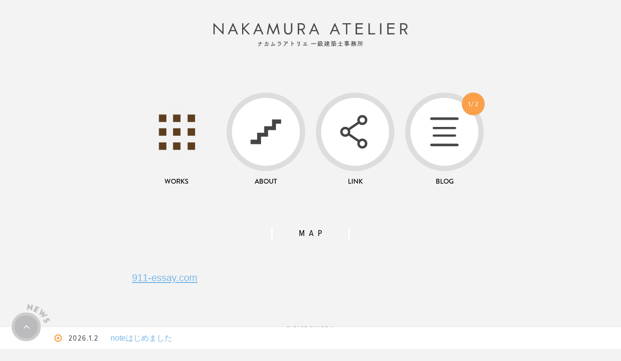

--- FILE ---
content_type: text/html; charset=UTF-8
request_url: http://nakamura-at.com/map/
body_size: 7675
content:

<!DOCTYPE html>
<html lang="ja" prefix="og:http://ogp.me/ns# fb:http://www.facebook.com/2008/fbml">
<head>
<meta charset="UTF-8">
<meta http-equiv="X-UA-Compatible" content="IE=edge,chrome=1">
<title>アクセス | 静岡県浜松市の建築設計事務所 ナカムラアトリエ</title>
<link rel="stylesheet" href="http://nakamura-at.com/nawp/wp-content/themes/nakamura-at/style.css">


<script type="text/javascript" src="//use.typekit.net/cuw3ptx.js"></script>
<script type="text/javascript">try{Typekit.load();}catch(e){}</script>

<link rel="start" href="/" title="サイトトップ">


<!--[if lt IE 9]><script src="http://html5shiv.googlecode.com/svn/trunk/html5.js"></script><![endif]-->



<meta name="viewport" content="width=device-width,initial-scale=1,minimum-scale=0.1,maximum-scale=1.0">
<link rel="shortcut icon" href="/favicon.ico" type="image/vnd.microsoft.icon">
<link rel="icon" href="/favicon.ico" type="image/vnd.microsoft.icon">





	
<!-- All In One SEO Pack 3.6.2[194,234] -->
<meta name="description"  content="911-essay.com" />

<script type="application/ld+json" class="aioseop-schema">{"@context":"https://schema.org","@graph":[{"@type":"Organization","@id":"http://nakamura-at.com/#organization","url":"http://nakamura-at.com/","name":"静岡県浜松市の建築設計事務所 ナカムラアトリエ","sameAs":[]},{"@type":"WebSite","@id":"http://nakamura-at.com/#website","url":"http://nakamura-at.com/","name":"静岡県浜松市の建築設計事務所 ナカムラアトリエ","publisher":{"@id":"http://nakamura-at.com/#organization"}},{"@type":"WebPage","@id":"http://nakamura-at.com/map/#webpage","url":"http://nakamura-at.com/map/","inLanguage":"ja","name":"アクセス","isPartOf":{"@id":"http://nakamura-at.com/#website"},"breadcrumb":{"@id":"http://nakamura-at.com/map/#breadcrumblist"},"datePublished":"2014-07-11T15:17:10+09:00","dateModified":"2017-05-06T20:28:38+09:00"},{"@type":"BreadcrumbList","@id":"http://nakamura-at.com/map/#breadcrumblist","itemListElement":[{"@type":"ListItem","position":1,"item":{"@type":"WebPage","@id":"http://nakamura-at.com/","url":"http://nakamura-at.com/","name":"静岡県浜松市の建築設計事務所 ナカムラアトリエ"}},{"@type":"ListItem","position":2,"item":{"@type":"WebPage","@id":"http://nakamura-at.com/map/","url":"http://nakamura-at.com/map/","name":"アクセス"}}]}]}</script>
<link rel="canonical" href="http://nakamura-at.com/map/" />
<meta property="og:type" content="article" />
<meta property="og:title" content="アクセス | 静岡県浜松市の建築設計事務所 ナカムラアトリエ" />
<meta property="og:description" content="911-essay.com" />
<meta property="og:url" content="http://nakamura-at.com/map/" />
<meta property="og:site_name" content="静岡県浜松市の建築設計事務所 ナカムラアトリエ" />
<meta property="og:image" content="http://nakamura-at.com/nawp/wp-content/uploads/2016/08/ogp.png" />
<meta property="fb:admins" content="100002058467143" />
<meta property="fb:app_id" content="556217714481026" />
<meta property="article:published_time" content="2014-07-11T15:17:10Z" />
<meta property="article:modified_time" content="2017-05-06T20:28:38Z" />
<meta name="twitter:card" content="summary_large_image" />
<meta name="twitter:site" content="@nakas" />
<meta name="twitter:title" content="アクセス | 静岡県浜松市の建築設計事務所 ナカムラアトリエ" />
<meta name="twitter:description" content="911-essay.com" />
<meta name="twitter:image" content="http://nakamura-at.com/nawp/wp-content/uploads/2016/08/ogp.png" />
<!-- All In One SEO Pack -->
<link rel='dns-prefetch' href='//ajax.googleapis.com' />
<link rel='dns-prefetch' href='//s.w.org' />
<link rel="alternate" type="application/rss+xml" title="静岡県浜松市の建築設計事務所 ナカムラアトリエ &raquo; アクセス のコメントのフィード" href="http://nakamura-at.com/map/feed/" />
		<script type="text/javascript">
			window._wpemojiSettings = {"baseUrl":"https:\/\/s.w.org\/images\/core\/emoji\/12.0.0-1\/72x72\/","ext":".png","svgUrl":"https:\/\/s.w.org\/images\/core\/emoji\/12.0.0-1\/svg\/","svgExt":".svg","source":{"concatemoji":"http:\/\/nakamura-at.com\/nawp\/wp-includes\/js\/wp-emoji-release.min.js?ver=5.4.18"}};
			/*! This file is auto-generated */
			!function(e,a,t){var n,r,o,i=a.createElement("canvas"),p=i.getContext&&i.getContext("2d");function s(e,t){var a=String.fromCharCode;p.clearRect(0,0,i.width,i.height),p.fillText(a.apply(this,e),0,0);e=i.toDataURL();return p.clearRect(0,0,i.width,i.height),p.fillText(a.apply(this,t),0,0),e===i.toDataURL()}function c(e){var t=a.createElement("script");t.src=e,t.defer=t.type="text/javascript",a.getElementsByTagName("head")[0].appendChild(t)}for(o=Array("flag","emoji"),t.supports={everything:!0,everythingExceptFlag:!0},r=0;r<o.length;r++)t.supports[o[r]]=function(e){if(!p||!p.fillText)return!1;switch(p.textBaseline="top",p.font="600 32px Arial",e){case"flag":return s([127987,65039,8205,9895,65039],[127987,65039,8203,9895,65039])?!1:!s([55356,56826,55356,56819],[55356,56826,8203,55356,56819])&&!s([55356,57332,56128,56423,56128,56418,56128,56421,56128,56430,56128,56423,56128,56447],[55356,57332,8203,56128,56423,8203,56128,56418,8203,56128,56421,8203,56128,56430,8203,56128,56423,8203,56128,56447]);case"emoji":return!s([55357,56424,55356,57342,8205,55358,56605,8205,55357,56424,55356,57340],[55357,56424,55356,57342,8203,55358,56605,8203,55357,56424,55356,57340])}return!1}(o[r]),t.supports.everything=t.supports.everything&&t.supports[o[r]],"flag"!==o[r]&&(t.supports.everythingExceptFlag=t.supports.everythingExceptFlag&&t.supports[o[r]]);t.supports.everythingExceptFlag=t.supports.everythingExceptFlag&&!t.supports.flag,t.DOMReady=!1,t.readyCallback=function(){t.DOMReady=!0},t.supports.everything||(n=function(){t.readyCallback()},a.addEventListener?(a.addEventListener("DOMContentLoaded",n,!1),e.addEventListener("load",n,!1)):(e.attachEvent("onload",n),a.attachEvent("onreadystatechange",function(){"complete"===a.readyState&&t.readyCallback()})),(n=t.source||{}).concatemoji?c(n.concatemoji):n.wpemoji&&n.twemoji&&(c(n.twemoji),c(n.wpemoji)))}(window,document,window._wpemojiSettings);
		</script>
		<style type="text/css">
img.wp-smiley,
img.emoji {
	display: inline !important;
	border: none !important;
	box-shadow: none !important;
	height: 1em !important;
	width: 1em !important;
	margin: 0 .07em !important;
	vertical-align: -0.1em !important;
	background: none !important;
	padding: 0 !important;
}
</style>
	<link rel='stylesheet' id='yarppWidgetCss-css'  href='http://nakamura-at.com/nawp/wp-content/plugins/yet-another-related-posts-plugin/style/widget.css?ver=5.4.18' type='text/css' media='all' />
<link rel='stylesheet' id='wp-block-library-css'  href='http://nakamura-at.com/nawp/wp-includes/css/dist/block-library/style.min.css?ver=5.4.18' type='text/css' media='all' />
<link rel='stylesheet' id='contact-form-7-css'  href='http://nakamura-at.com/nawp/wp-content/plugins/contact-form-7/includes/css/styles.css?ver=5.2' type='text/css' media='all' />
<script type='text/javascript' src='https://ajax.googleapis.com/ajax/libs/jquery/2.2.4/jquery.min.js?ver=2.2.4'></script>
<script type='text/javascript' src='http://nakamura-at.com/nawp/../min/?g=include-js&#038;ver=1.0'></script>
<script type='text/javascript' src='http://nakamura-at.com/nawp/wp-content/themes/nakamura-at/shared/js/jquery.finger.min.js?ver=0.1.2'></script>
<script type='text/javascript' src='http://nakamura-at.com/nawp/wp-content/themes/nakamura-at/shared/js/jquery.magnific-popup.min.js?ver=0.9.9'></script>
<script type='text/javascript' src='http://nakamura-at.com/nawp/wp-content/themes/nakamura-at/shared/js/jquery.sharrre.min.js?ver=2.0.1'></script>
<script type='text/javascript' src='http://nakamura-at.com/nawp/wp-content/themes/nakamura-at/shared/js/glide.min.js?ver=2.0.9'></script>
<script type='text/javascript' src='http://nakamura-at.com/nawp/wp-content/themes/nakamura-at/shared/js/p18/observer.js?ver=0.1'></script>
<script type='text/javascript' src='http://nakamura-at.com/nawp/wp-content/themes/nakamura-at/shared/js/p18/customEvent.js?ver=0.1'></script>
<script type='text/javascript' src='http://nakamura-at.com/nawp/wp-content/themes/nakamura-at/shared/js/util.js?ver=0.1'></script>
<script type='text/javascript' src='http://nakamura-at.com/nawp/wp-content/themes/nakamura-at/shared/js/works.js?ver=0.1'></script>
<link rel='https://api.w.org/' href='http://nakamura-at.com/wp-json/' />
<link rel="EditURI" type="application/rsd+xml" title="RSD" href="http://nakamura-at.com/nawp/xmlrpc.php?rsd" />
<link rel="wlwmanifest" type="application/wlwmanifest+xml" href="http://nakamura-at.com/nawp/wp-includes/wlwmanifest.xml" /> 
<meta name="generator" content="WordPress 5.4.18" />
<link rel='shortlink' href='http://nakamura-at.com/?p=119' />
<style>.post-thumbnail img[src$='.svg'] { width: 100%; height: auto; }</style>
</head>
<body id="mapIndex" class="page-template-default page page-id-119 map">
<div id="fb-root"></div>



<div id="wrapper">


<header id="gHeader">

    <div id="siteTitle"><a href="http://nakamura-at.com/"><img src="http://nakamura-at.com/nawp/wp-content/themes/nakamura-at/shared/img/logo.svg" alt="静岡県浜松市の建築設計事務所 ナカムラアトリエ"></a></div>

  <div id="homeContent">
    <!-- #homeContent トップページはここにスライダーを移す -->
  </div>


  <div class="l-inner">
    
<nav id="gNav" class="col4 clearfix">
		<ul>
		<li id="gNavWorks" class="nav1 navWorks"><a href="http://nakamura-at.com/works/"><span class="icon">
	
<img src="http://nakamura-at.com/nawp/wp-content/uploads/2016/04/icon_base_digest02.svg" alt="制作実績" />
			

					</span><em class="txt">works</em></a></li>
			<li id="gNavProfile" class="nav1 svg"><a href="http://nakamura-at.com/about/" title="ナカムラアトリエについて"><span class="icon"><svg version="1.1" id="icoProcess" xmlns="http://www.w3.org/2000/svg" xmlns:xlink="http://www.w3.org/1999/xlink" x="0px"
	 y="0px" viewBox="0 0 200 200" enable-background="new 0 0 200 200" xml:space="preserve">
<polygon fill-rule="evenodd" clip-rule="evenodd" fill="#464444" points="90.04,81.47 90.04,66.84 136.36,66.84 136.36,27.29 
	190,27.29 190,52.15 159.29,52.15 159.29,89.77 112.97,89.77 112.97,128.8 71.52,128.8 71.52,172.71 10,172.71 10,146.78 
	48.59,146.78 48.59,105.86 90.04,105.86 90.04,81.47 "/>
</svg>
</span><em class="txt">about</em></a></li>
			<li class="nav1 svg"><a href="http://nakamura-at.com/link/" title="リンク"><span class="icon"><svg version="1.1" id="レイヤー_1" xmlns="http://www.w3.org/2000/svg" xmlns:xlink="http://www.w3.org/1999/xlink" x="0px"
	 y="0px" viewBox="0 0 200 200" enable-background="new 0 0 200 200" xml:space="preserve">
<g>
	<path fill="#464444" d="M142.347,60.137c16.304,0,29.568-13.263,29.568-29.57C171.915,14.265,158.652,1,142.347,1
		c-16.305,0-29.569,13.265-29.569,29.567c0,3.687,0.706,7.201,1.943,10.458L61.376,77.887c-5.22-4.623-12.06-7.458-19.566-7.458
		c-16.304,0-29.568,13.264-29.568,29.57c0,16.304,13.264,29.57,29.568,29.57c7.493,0,14.324-2.824,19.539-7.434l53.372,36.838
		c-1.237,3.259-1.943,6.773-1.943,10.459c0,16.304,13.264,29.568,29.569,29.568c16.304,0,29.568-13.264,29.568-29.568
		c0-16.304-13.264-29.571-29.568-29.571c-7.499,0-14.331,2.827-19.55,7.445l-53.367-36.84c1.239-3.26,1.948-6.778,1.948-10.467
		c0-3.679-0.705-7.185-1.937-10.437l53.355-36.869C128.014,57.31,134.847,60.137,142.347,60.137z M142.347,15.193
		c8.479,0,15.373,6.898,15.373,15.374c0,8.479-6.895,15.377-15.373,15.377c-8.481,0-15.377-6.899-15.377-15.377
		C126.97,22.09,133.867,15.193,142.347,15.193z M41.81,115.375c-8.478,0-15.373-6.898-15.373-15.376
		c0-8.481,6.895-15.377,15.373-15.377c8.48,0,15.376,6.897,15.376,15.377C57.186,108.478,50.29,115.375,41.81,115.375z
		 M142.347,154.056c8.479,0,15.373,6.897,15.373,15.376c0,8.476-6.895,15.373-15.373,15.373c-8.481,0-15.377-6.897-15.377-15.373
		C126.97,160.952,133.867,154.056,142.347,154.056z"/>
</g>
</svg>
</span><em class="txt">link</em></a></li>
			<li class="nav1 svg"><a href="http://nakamura-at.com/blog/" title="ブログ"><span class="icon"><svg version="1.1" id="レイヤー_1" xmlns="http://www.w3.org/2000/svg" xmlns:xlink="http://www.w3.org/1999/xlink" x="0px"
	 y="0px" viewBox="0 0 200 200" enable-background="new 0 0 200 200" xml:space="preserve">
<g>
	<g>
		<path fill="#464444" d="M16.256,22.61c0-4.204,3.405-7.61,7.602-7.61H176.14c4.199,0,7.603,3.406,7.603,7.61
			c0,4.192-3.405,7.597-7.603,7.597H23.858C19.661,30.207,16.256,26.802,16.256,22.61z"/>
	</g>
	<g>
		<path fill="#464444" d="M16.256,177.403c0-4.204,3.405-7.61,7.602-7.61H176.14c4.199,0,7.603,3.406,7.603,7.61
			c0,4.192-3.405,7.597-7.603,7.597H23.858C19.661,185,16.256,181.595,16.256,177.403z"/>
	</g>
	<g>
		<path fill="#464444" d="M30.824,77.697c0-3.473,2.813-6.286,6.28-6.286h125.789c3.469,0,6.281,2.813,6.281,6.286
			c0,3.463-2.813,6.275-6.281,6.275H37.105C33.637,83.972,30.824,81.16,30.824,77.697z"/>
	</g>
	<g>
		<path fill="#464444" d="M30.824,122.313c0-3.473,2.813-6.286,6.28-6.286h125.789c3.469,0,6.281,2.813,6.281,6.286
			c0,3.463-2.813,6.275-6.281,6.275H37.105C33.637,128.588,30.824,125.777,30.824,122.313z"/>
	</g>
</g>
</svg>
</span><em class="txt">blog</em></a>

	
		
	<span class="badge">
	<span class="month">1</span>
	<span class="delimiter">/</span>
	<span class="day">2</span>
</span>

		
			</li>
			
		</ul>
	</nav>  </div>

</header>



<div class="l-inner">
<div id="contents">

<div id="main" data-title="アクセス | 静岡県浜松市の建築設計事務所 ナカムラアトリエ">
<span id="cssSigniture" data-body-id="mapIndex" class="page-template-default page page-id-119 map"></span>




	 


 	
 	




<div id="headline">
	<div id="title1st"><em>map</em></div>
</div>













	
	
 	<article class="pageArticle">
	<section class="post">
			

				
		
		<!-- ■■■■■■■■■■ ↓↓↓↓ ここから記事 ■■■■■■■■■■ -->
		
			<p><span class="wp-media-buttons-icon"><a href="http://911-essay.com">911-essay.com</a></p>
			
		<!-- ■■■■■■■■■■↑↑↑↑ ここまで記事 ■■■■■■■■■■ --></section>
	

 
 


<div class="social-btns info">
	<dl>
		<dt>Please Share !!</dt>
		<dd><fb:like href="http://nakamura-at.com/map/" layout="box_count" action="like" show_faces="false" share="true"></fb:like></dd>
		<dd>
		<a class="arrow-box notPjax" href="//twitter.com/search?q=http://nakamura-at.com/map/" target="_blank" onclick="window.open(\'//twitter.com/search?q=http://nakamura-at.com/map/\')">リスト</a>
			<a href="https://twitter.com/share" class="twitter-share-button notPjax" data-text="アクセス | 静岡県浜松市の建築設計事務所 ナカムラアトリエ" data-url="http://nakamura-at.com/map/" data-lang="en">Tweet</a></dd>
	</dl>
</div>

	</article>
 

<div id="bottom">
	



	

<div id="pan" class="pan inner clearfix"><p><!-- Breadcrumb NavXT 6.5.0 -->
<span typeof="v:Breadcrumb"><a rel="v:url" property="v:title" title="Go to 静岡県浜松市の建築設計事務所 ナカムラアトリエ." href="http://nakamura-at.com" class="home"><span class="icon-home"></span></a></span><span class="delimiter"><span class="icon-angle-right"></span></span><span typeof="v:Breadcrumb"><span property="v:title">アクセス</span></span></p></div></div>
<!-- END #bottom -->
</div>
<!-- END #main -->













<section id="news">
	<div class="in">
		<dl>
			<dt><i class="icon-angle-up ico-open"></i><i class="icon-angle-down ico-close"></i>
			<span class="txt">
				<img src="/nawp/wp-content/themes/nakamura-at/shared/img/h_news.svg" alt="新着情報">
			</span></dt>
				

			<dd>
				<i class="icon-dot-circled"></i><time datetime="2026-1-2">2026.1.2</time>
				<a href="http://nakamura-at.com/blog/blog-3591/" class="title">noteはじめました</a>
			</dd>

	
			

			<dd>
				<i class="icon-dot-circled"></i><time datetime="2024-11-27">2024.11.27</time>
				<a href="http://nakamura-at.com/blog/blog-3579/" class="title">キーボード</a>
			</dd>

	
			

			<dd>
				<i class="icon-dot-circled"></i><time datetime="2024-1-27">2024.1.27</time>
				<a href="http://nakamura-at.com/blog/blog-3558/" class="title">離れのアトリエ</a>
			</dd>

	
			

			<dd>
				<i class="icon-dot-circled"></i><time datetime="2024-1-9">2024.1.9</time>
				<a href="http://nakamura-at.com/blog/blog-3550/" class="title">職住一体のひとり暮らしの家　</a>
			</dd>

	
			

			<dd>
				<i class="icon-dot-circled"></i><time datetime="2024-1-8">2024.1.8</time>
				<a href="http://nakamura-at.com/blog/blog-3548/" class="title">ひとり暮らしの家</a>
			</dd>

	
			

			<dd>
				<i class="icon-dot-circled"></i><time datetime="2023-12-29">2023.12.29</time>
				<a href="http://nakamura-at.com/blog/blog-3531/" class="title">二人の家</a>
			</dd>

	
			

			<dd>
				<i class="icon-dot-circled"></i><time datetime="2023-12-25">2023.12.25</time>
				<a href="http://nakamura-at.com/blog/blog-3525/" class="title">1日の生活スタイルが異なる夫婦の家</a>
			</dd>

	
			

			<dd>
				<i class="icon-dot-circled"></i><time datetime="2022-10-6">2022.10.6</time>
				<a href="http://nakamura-at.com/blog/blog-3142/" class="title">05.設計</a>
			</dd>

	
			

			<dd>
				<i class="icon-dot-circled"></i><time datetime="2022-10-6">2022.10.6</time>
				<a href="http://nakamura-at.com/blog/blog-3136/" class="title">04.プランニング</a>
			</dd>

	
			

			<dd>
				<i class="icon-dot-circled"></i><time datetime="2022-10-6">2022.10.6</time>
				<a href="http://nakamura-at.com/blog/blog-3133/" class="title">03.土地探し</a>
			</dd>

	
			

			<dd>
				<i class="icon-dot-circled"></i><time datetime="2022-10-6">2022.10.6</time>
				<a href="http://nakamura-at.com/blog/blog-3114/" class="title">02.住宅業界について</a>
			</dd>

	
			

			<dd>
				<i class="icon-dot-circled"></i><time datetime="2022-10-6">2022.10.6</time>
				<a href="http://nakamura-at.com/blog/blog-3064/" class="title">01.坪単価について</a>
			</dd>

	
			
			
		</dl>
	</div>
</section>
		</div>
<!-- END #contents -->

</div>
<!-- END .l-inner -->



	</div>
	<!-- END #wrapper -->


<footer class="clearfix">

<hr>

	<div class="in clearfix">
		<div class="col">
			<img src="http://nakamura-at.com/nawp/wp-content/themes/nakamura-at/shared/svg/logo_white.svg" width="100" alt="静岡県浜松市の建築設計事務所 ナカムラアトリエ">
		</div>
		<div class="col"><em class="en">About</em>
			<br>ナカムラアトリエ
			<br>中村成孝建築アトリエ1級建築士事務所<br>
			</div>
				<div class="col">
			<address><em class="en">Address</em><br>
			〒432-8002<br>静岡県浜松市中区富塚町213-6
			</address>
		</div>

		<div class="col"><em class="en">Connect</em>
			<br>
			<a href="https://www.facebook.com/nakamuraat"><i class="icon-facebook"></i></a>
			<a href="http://instagram.com/nakamura_atelier"><i class="icon-instagram"></i></a>
			<a href="https://twitter.com/nakas_at_"><i class="icon-twitter"></i></a>
			<a href="https://jp.pinterest.com/kamura_t/"><i class="icon-pinterest"></i></a>
			<a href="https://goo.gl/maps/MjPjkqfgbQM2"><i class="icon-location-2"></i></a>
		</div>
		<div id="toTop"><i class="icon-angle-up"></i></div>

		<div id="copyright">
			<p class="copyright">copyright &copy; nakamura atelier.</p>
			<p>Designed by <a href="http://pppppppppppppppppp.in">Eighteen Penguins Design Office</a></p>
		</div>

		

<div class="clearfix">
  <div id="shareme" class="shareBtn clearfix" data-url="https://www.facebook.com/nakamuraat" data-text="静岡県浜松市の建築設計事務所 ナカムラアトリエ " data-share="true" data-title="share / like"></div>
</div>
<script>

$(function() {
  $('#shareme').sharrre({
    share: {
      facebook: true,
      twitter: true
    },
    url: 'https://www.facebook.com/nakamuraat',

    template: '<div class="box"><a class="share" href="#"><i class="icon-thumbs-up"></i></a><div class="count">{total}</div></div>',
    enableTracking: true,
    buttons: {
      facebook: {
        layout: 'box_count',
      },
      twitter: {
        count: 'vertical',
//        url: 'http://nakamura-at.com/'
        url: 'http://nakamura-at.com/'
      },
    },
    hover: function(api, options){
      $(api.element).find('.buttons').fadeIn(0);

      //twitter verticalのリスト吹き出し
      if($(api.element).find('.twitter')[0] && !($(api.element).find('.twitter > .arrow-box')[0])){
        $(api.element).find('.twitter').prepend('<a class="arrow-box" href="//twitter.com/search?q=ナカムラアトリエ" target="_blank" onclick="window.open(\'//twitter.com/search?q=ナカムラアトリエ\')">リスト</a>');
      };
    },
    hide: function(api, options){
      $(api.element).find('.buttons').fadeOut(300);
    },
    click: function(api, options){
      var $btn = $(api.element).find('.buttons');
      if($btn[0]){
        ($btn.is(':visible')) ? $btn.fadeOut(300) : $btn.fadeIn(300);
        }else{
        api.loadButtons();
      }
    },
    render: function(api, options){
      pView.setZoomBtn('#shareme .box');
//      options.total += options.count.twitter;
      if(isDebug) console.log(options);




//      console.log(api);
//      $(api.element).find('.count').text('121');  //sharrreがなおるまで
      $(api.element).find('.count').text(options.total);

    }
  });

});

</script>

	</div>

</footer>
<div id="transitionCover"></div>


	<script type="text/javascript">
	document.addEventListener( 'wpcf7mailsent', function( event ) {
		ga( 'send', 'event', 'Contact Form', 'submit');
	}, false );
</script>
<script type='text/javascript'>
/* <![CDATA[ */
var wpcf7 = {"apiSettings":{"root":"http:\/\/nakamura-at.com\/wp-json\/contact-form-7\/v1","namespace":"contact-form-7\/v1"}};
/* ]]> */
</script>
<script type='text/javascript' src='http://nakamura-at.com/nawp/wp-content/plugins/contact-form-7/includes/js/scripts.js?ver=5.2'></script>



<script>
  (function(i,s,o,g,r,a,m){i['GoogleAnalyticsObject']=r;i[r]=i[r]||function(){
  (i[r].q=i[r].q||[]).push(arguments)},i[r].l=1*new Date();a=s.createElement(o),
  m=s.getElementsByTagName(o)[0];a.async=1;a.src=g;m.parentNode.insertBefore(a,m)
  })(window,document,'script','//www.google-analytics.com/analytics.js','ga');

  ga('create', 'UA-58841481-1', 'auto');
  ga('send', 'pageview');

</script>
</body></html>



--- FILE ---
content_type: text/css
request_url: http://nakamura-at.com/nawp/wp-content/themes/nakamura-at/style.css
body_size: 433
content:
@charset "UTF-8";
/*
Theme Name: nakamura atelier theme
Theme URI: http://pppppppppppppppppp.in/
Description: nakamura atelier Original Theme
Version: 1.0
Author: Yoshihiro Mizuta
Author URI: http://pppppppppppppppppp.in/
*/

/*----- import -----*/

@import url('shared/css/init.css');

/* icon */
/*@import url('shared/css/eleganticons.css');*/
@import url('shared/css/ico-nakamura-at.css');
/*@import url('shared/css/animation.css');*/

/* font */
@import url('shared/css/wf.css');
/*@import url(http://fonts.googleapis.com/css?family=Abel);*/
/*@import url(http://fonts.googleapis.com/css?family=Open+Sans:400,600);*/
/*@import url(http://fonts.googleapis.com/css?family=Oswald:400,300);*/

/* plugin */
@import url('shared/css/glide.core.css');
@import url('shared/css/glide.theme.css');
@import url('shared/css/jquery.glide.css');
@import url('shared/css/magnific-popup.css');

/* design */

@import url('shared/css/style.layout.css');
@import url('shared/css/style.module.css');

@import url('shared/css/common.css');
@import url('shared/css/style.css');
@import url('shared/css/device.css');

@import url('shared/css/style.aqt.css');
@import url('shared/css/style.util.css');


--- FILE ---
content_type: text/css
request_url: http://nakamura-at.com/nawp/wp-content/themes/nakamura-at/shared/css/ico-nakamura-at.css
body_size: 2372
content:
@font-face {
  font-family: 'ico-nakamura-at';
  src: url('../fonts/ico-nakamura-at.eot?77236099');
  src: url('../fonts/ico-nakamura-at.eot?77236099#iefix') format('embedded-opentype'),
       url('../fonts/ico-nakamura-at.woff?77236099') format('woff'),
       url('../fonts/ico-nakamura-at.ttf?77236099') format('truetype'),
       url('../fonts/ico-nakamura-at.svg?77236099#ico-nakamura-at') format('svg');
  font-weight: normal;
  font-style: normal;
}
/* Chrome hack: SVG is rendered more smooth in Windozze. 100% magic, uncomment if you need it. */
/* Note, that will break hinting! In other OS-es font will be not as sharp as it could be */
/*
@media screen and (-webkit-min-device-pixel-ratio:0) {
  @font-face {
    font-family: 'ico-nakamura-at';
    src: url('../fonts/ico-nakamura-at.svg?77236099#ico-nakamura-at') format('svg');
  }
}
*/
 
 [class^="icon-"]:before, [class*=" icon-"]:before {
  font-family: "ico-nakamura-at";
  font-style: normal;
  font-weight: normal;
  speak: none;
 
  display: inline-block;
  text-decoration: inherit;
  width: 1em;
  margin-right: .2em;
  text-align: center;
  /* opacity: .8; */
 
  /* For safety - reset parent styles, that can break glyph codes*/
  font-variant: normal;
  text-transform: none;
     
  /* fix buttons height, for twitter bootstrap */
  line-height: 1em;
 
  /* Animation center compensation - margins should be symmetric */
  /* remove if not needed */
  margin-left: .2em;
 
  /* you can be more comfortable with increased icons size */
  /* font-size: 120%; */
 
  /* Uncomment for 3D effect */
  /* text-shadow: 1px 1px 1px rgba(127, 127, 127, 0.3); */
}
 
.icon-menu:before { content: '\e800'; } /* '' */
.icon-cart:before { content: '\e801'; } /* '' */
.icon-basket:before { content: '\e802'; } /* '' */
.icon-basket-circled:before { content: '\e803'; } /* '' */
.icon-comment:before { content: '\e804'; } /* '' */
.icon-down-circled:before { content: '\e805'; } /* '' */
.icon-left-circled:before { content: '\e806'; } /* '' */
.icon-right-circled:before { content: '\e807'; } /* '' */
.icon-up-circled:before { content: '\e808'; } /* '' */
.icon-down-open:before { content: '\e809'; } /* '' */
.icon-left-open:before { content: '\e80a'; } /* '' */
.icon-right-open:before { content: '\e80b'; } /* '' */
.icon-up-open:before { content: '\e80c'; } /* '' */
.icon-down-open-mini:before { content: '\e80d'; } /* '' */
.icon-down-thin:before { content: '\e80e'; } /* '' */
.icon-up-bold:before { content: '\e80f'; } /* '' */
.icon-right-bold:before { content: '\e810'; } /* '' */
.icon-left-bold:before { content: '\e811'; } /* '' */
.icon-down-bold:before { content: '\e812'; } /* '' */
.icon-up-dir:before { content: '\e813'; } /* '' */
.icon-right-dir:before { content: '\e814'; } /* '' */
.icon-left-dir:before { content: '\e815'; } /* '' */
.icon-down-dir:before { content: '\e816'; } /* '' */
.icon-up:before { content: '\e817'; } /* '' */
.icon-right:before { content: '\e818'; } /* '' */
.icon-left:before { content: '\e819'; } /* '' */
.icon-down:before { content: '\e81a'; } /* '' */
.icon-up-open-big:before { content: '\e81b'; } /* '' */
.icon-right-open-big:before { content: '\e81c'; } /* '' */
.icon-left-open-big:before { content: '\e81d'; } /* '' */
.icon-down-open-big:before { content: '\e81e'; } /* '' */
.icon-up-open-mini:before { content: '\e81f'; } /* '' */
.icon-right-open-mini:before { content: '\e820'; } /* '' */
.icon-left-open-mini:before { content: '\e821'; } /* '' */
.icon-left-thin:before { content: '\e822'; } /* '' */
.icon-right-thin:before { content: '\e823'; } /* '' */
.icon-up-thin:before { content: '\e824'; } /* '' */
.icon-left-open-outline:before { content: '\e825'; } /* '' */
.icon-left-open-1:before { content: '\e826'; } /* '' */
.icon-right-open-outline:before { content: '\e827'; } /* '' */
.icon-right-open-1:before { content: '\e828'; } /* '' */
.icon-down-1:before { content: '\e829'; } /* '' */
.icon-left-1:before { content: '\e82a'; } /* '' */
.icon-right-1:before { content: '\e82b'; } /* '' */
.icon-up-1:before { content: '\e82c'; } /* '' */
.icon-down-outline:before { content: '\e82d'; } /* '' */
.icon-left-outline:before { content: '\e82e'; } /* '' */
.icon-right-outline:before { content: '\e82f'; } /* '' */
.icon-up-outline:before { content: '\e830'; } /* '' */
.icon-down-small:before { content: '\e831'; } /* '' */
.icon-left-small:before { content: '\e832'; } /* '' */
.icon-right-small:before { content: '\e833'; } /* '' */
.icon-up-small:before { content: '\e834'; } /* '' */
.icon-down-circle:before { content: '\e835'; } /* '' */
.icon-left-circle:before { content: '\e836'; } /* '' */
.icon-right-circle:before { content: '\e837'; } /* '' */
.icon-up-circle:before { content: '\e838'; } /* '' */
.icon-tag-empty:before { content: '\e839'; } /* '' */
.icon-tag:before { content: '\e83a'; } /* '' */
.icon-comment-alt2:before { content: '\e83b'; } /* '' */
.icon-comment-inv-alt2:before { content: '\e83c'; } /* '' */
.icon-cancel-circle:before { content: '\e83d'; } /* '' */
.icon-home:before { content: '\e83e'; } /* '' */
.icon-award-empty:before { content: '\e83f'; } /* '' */
.icon-location-inv:before { content: '\e840'; } /* '' */
.icon-mobile:before { content: '\e841'; } /* '' */
.icon-mobile-alt:before { content: '\e842'; } /* '' */
.icon-fivehundredpx:before { content: '\e843'; } /* '' */
.icon-grid:before { content: '\e844'; } /* '' */
.icon-down-dir-1:before { content: '\e845'; } /* '' */
.icon-left-dir-1:before { content: '\e846'; } /* '' */
.icon-right-dir-1:before { content: '\e847'; } /* '' */
.icon-up-dir-1:before { content: '\e848'; } /* '' */
.icon-down-open-1:before { content: '\e849'; } /* '' */
.icon-left-open-2:before { content: '\e84a'; } /* '' */
.icon-right-open-2:before { content: '\e84b'; } /* '' */
.icon-up-open-1:before { content: '\e84c'; } /* '' */
.icon-down-2:before { content: '\e84d'; } /* '' */
.icon-left-2:before { content: '\e84e'; } /* '' */
.icon-right-2:before { content: '\e84f'; } /* '' */
.icon-up-2:before { content: '\e850'; } /* '' */
.icon-down-bold-1:before { content: '\e851'; } /* '' */
.icon-left-bold-1:before { content: '\e852'; } /* '' */
.icon-right-bold-1:before { content: '\e853'; } /* '' */
.icon-up-bold-1:before { content: '\e854'; } /* '' */
.icon-down-fat:before { content: '\e855'; } /* '' */
.icon-left-fat:before { content: '\e856'; } /* '' */
.icon-right-fat:before { content: '\e857'; } /* '' */
.icon-up-fat:before { content: '\e858'; } /* '' */
.icon-facebook-1:before { content: '\e859'; } /* '' */
.icon-facebook-circled:before { content: '\e85a'; } /* '' */
.icon-th:before { content: '\e85b'; } /* '' */
.icon-th-1:before { content: '\e85c'; } /* '' */
.icon-twitter:before { content: '\e85d'; } /* '' */
.icon-instagram:before { content: '\e85e'; } /* '' */
.icon-down-open-2:before { content: '\e85f'; } /* '' */
.icon-left-open-3:before { content: '\e860'; } /* '' */
.icon-right-open-3:before { content: '\e861'; } /* '' */
.icon-up-open-2:before { content: '\e862'; } /* '' */
.icon-down-3:before { content: '\e863'; } /* '' */
.icon-left-3:before { content: '\e864'; } /* '' */
.icon-right-3:before { content: '\e865'; } /* '' */
.icon-up-3:before { content: '\e866'; } /* '' */
.icon-down-circled-1:before { content: '\e867'; } /* '' */
.icon-left-circled-1:before { content: '\e868'; } /* '' */
.icon-right-circled-1:before { content: '\e869'; } /* '' */
.icon-up-circled-1:before { content: '\e86a'; } /* '' */
.icon-play:before { content: '\e86b'; } /* '' */
.icon-play-circled:before { content: '\e86c'; } /* '' */
.icon-play-circled2:before { content: '\e86d'; } /* '' */
.icon-align-justify:before { content: '\e86e'; } /* '' */
.icon-cancel-circled-1:before { content: '\e86f'; } /* '' */
.icon-location-1:before { content: '\e870'; } /* '' */
.icon-my_menu:before { content: '\e871'; } /* '' */
.icon-cancel:before { content: '\e872'; } /* '' */
.icon-cancel-outline:before { content: '\e873'; } /* '' */
.icon-heart-empty:before { content: '\e874'; } /* '' */
.icon-heart:before { content: '\e875'; } /* '' */
.icon-location-alt:before { content: '\e876'; } /* '' */
.icon-location:before { content: '\e877'; } /* '' */
.icon-record:before { content: '\e878'; } /* '' */
.icon-record-outline:before { content: '\e879'; } /* '' */
.icon-cancel-alt:before { content: '\e87a'; } /* '' */
.icon-cancel-alt-filled:before { content: '\e87b'; } /* '' */
.icon-cancel-circled-outline:before { content: '\e87c'; } /* '' */
.icon-cancel-circled:before { content: '\e87d'; } /* '' */
.icon-popup:before { content: '\e87e'; } /* '' */
.icon-angle-circled-left:before { content: '\e87f'; } /* '' */
.icon-angle-circled-right:before { content: '\e880'; } /* '' */
.icon-angle-circled-up:before { content: '\e881'; } /* '' */
.icon-angle-circled-down:before { content: '\e882'; } /* '' */
.icon-dot-circled:before { content: '\e883'; } /* '' */
.icon-left-circled-2:before { content: '\e884'; } /* '' */
.icon-right-circled-2:before { content: '\e885'; } /* '' */
.icon-up-circled-2:before { content: '\e886'; } /* '' */
.icon-down-circled-2:before { content: '\e887'; } /* '' */
.icon-angle-left:before { content: '\e888'; } /* '' */
.icon-angle-right:before { content: '\e889'; } /* '' */
.icon-angle-up:before { content: '\e88a'; } /* '' */
.icon-angle-down:before { content: '\e88b'; } /* '' */
.icon-angle-double-right:before { content: '\e88c'; } /* '' */
.icon-angle-double-up:before { content: '\e88d'; } /* '' */
.icon-angle-double-down:before { content: '\e88e'; } /* '' */
.icon-heart-1:before { content: '\e88f'; } /* '' */
.icon-heart-empty-1:before { content: '\e890'; } /* '' */
.icon-share:before { content: '\e891'; } /* '' */
.icon-spin1:before { content: '\e892'; } /* '' */
.icon-rss:before { content: '\e893'; } /* '' */
.icon-chat:before { content: '\e894'; } /* '' */
.icon-location-2:before { content: '\e895'; } /* '' */
.icon-facebook:before { content: '\e896'; } /* '' */
.icon-gplus:before { content: '\e897'; } /* '' */
.icon-pinterest:before { content: '\e898'; } /* '' */
.icon-tumblr:before { content: '\e899'; } /* '' */
.icon-thumbs-up:before { content: '\e89a'; } /* '' */

--- FILE ---
content_type: text/css
request_url: http://nakamura-at.com/nawp/wp-content/themes/nakamura-at/shared/css/glide.theme.css
body_size: 786
content:
.glide__arrows {
  position: absolute;
}
.glide--horizontal .glide__arrows {
  top: 50%;
  /* top: calc(50% - 15px); */
  width: 94%;
  margin-left: 3%;
}
.glide--vertical .glide__arrows {
  left: 45%;
  height: 88%;
  margin-top: 6%;
}
.glide__arrow {
  position: absolute;
  z-index: 2;
  color: white;
  text-transform: uppercase;
  font-size: 12px;
  padding: 5px 0;
  height: 30px;
  width: 30px;
  background-color: transparent;
  border: 1px solid rgba(255, 255, 255, 0.5);
  border-radius: 4px;
  opacity: 1;
  -webkit-transition: opacity 150ms ease, border 300ms ease-in-out;
  transition: opacity 150ms ease, border 300ms ease-in-out;
  line-height:0;
  border-radius: 20px;
  text-align: center;
}


.glide__arrow i{
  padding:0;
  margin:0;
}

.glide__arrow.disabled {
  opacity: 0.33;
}
.glide__arrow:focus {
  outline: none;
}
.glide__arrow:hover {
  border-color: white;
}
.glide--horizontal .glide__arrow {
  -webkit-transform: translateY(-50%);
  transform: translateY(-50%);
}
.glide--horizontal .glide__arrow.prev {
  left: 0;
}
.glide--horizontal .glide__arrow.next {
  right: 0;
}
.glide--vertical .glide__arrow {
  -webkit-transform: translateX(-50%);
          transform: translateX(-50%);
}
.glide--vertical .glide__arrow.prev {
  top: 0;
}
.glide--vertical .glide__arrow.next {
  bottom: 0;
}
.glide__bullets {
  position: absolute;
  z-index: 2;
  list-style: none;
}
.glide--horizontal .glide__bullets {
  bottom: -8px;
  left: 0;
  width: 100%;
  height: 12px;
  text-align: center;
}
.glide--vertical .glide__bullets {
  top: 50%;
  right: 8%;
  width: 12px;
  height: auto;
  -webkit-transform: translateY(-50%);
          transform: translateY(-50%);
}
.glide__bullets > * {
  display: inline-block;
  background-color: rgb(255, 255, 255);
  width: 6px;
  height: 6px;
  padding: 0;
  cursor: pointer;
  border-radius: 50%;
  border: 2px solid transparent;
  -webkit-transition: all 300ms ease-in-out;
  transition: all 300ms ease-in-out;
}
.glide--horizontal .glide__bullets > * {
  margin: 0 0.25em;
}
.glide--vertical .glide__bullets > * {
  vertical-align: middle;
}
.glide__bullets > *.active {
  background-color: #faa04a;
}
.glide__bullets > *:focus {
  outline: none;
}
.glide__bullets > *:hover,
.glide__bullets > *:focus {
  border: 2px solid white;
  background-color: rgba(255, 255, 255, 0.5);
}


--- FILE ---
content_type: text/css
request_url: http://nakamura-at.com/nawp/wp-content/themes/nakamura-at/shared/css/jquery.glide.css
body_size: 1954
content:
.glideWrapper .slider {
  position: relative;
  width: 100%;
  height: 100%;
  overflow: hidden;
}
.glideWrapper .slider__wrapper {
  height: 100%;
  list-style: none;
  overflow: hidden;
  *zoom: 1;
  -webkit-backface-visibility: hidden;
  -webkit-transform-style: preserve-3d;
}
.glideWrapper .slider__item {
  height: 100%;
  float: left;
  clear: none;

  position: relative;
}

.glideWrapper .slider__item img {
  padding: 0.5em;
  max-height: 96%;
  max-width: 96%;

  display:block;

  position:absolute;
  top: 50%;
  left: 50%;

  -webkit-transform: translate(-50%,-50%);
  transform: translate(-50%,-50%);
}
.glideWrapper .slider__item .gallery-icon {
  width: 100%;
}
.glideWrapper .slider__arrows {
  position: fixed;


  -webkit-transform: translate3d(0,0,0);


  transform: translate3d(0,0,0);
/*
  background: #000;
  background: rgba(0, 0, 0, 0.7);
*/
  height: 3em;
  top: 0;
  width: 100%;
/*  border-bottom: 1px solid rgba(255, 255, 255, 0.3);*/
  line-height: 2;
}
.glideWrapper .slider__arrows a {
  text-decoration: none;
  color: #fff;
}


.glideWrapper .slider__arrows-item {
  position: absolute;
  display: block;
  margin-bottom: -0.7em;
  padding: 1em;
  color: #fff;
  cursor: pointer;
  top: 0;
   background: none;
   border: none;
}
.glideWrapper .slider__arrows-item--right {
  right: 0;
   padding: 1em 0.5em;
}
.glideWrapper .slider__arrows-item--left {
  right: 50px;
    padding: 1em 0.5em;
}
.glideWrapper .slider__nav {
  position: absolute;
  bottom: 30px;
}
.glideWrapper .slider__nav-item {
  width: 12px;
  height: 12px;
  float: left;
  clear: none;
  display: block;
  margin: 0 5px;
  background: #fff;
}
.glideWrapper .slider__nav-item--current {
  background: #ccc;
}
.glideWrapper .slider__nav-item:hover {
  background: #ccc;
}


/*----------------------------------------
 gride
----------------------------------------*/

#popUpGlideWrapper .slider{
  white-space: nowrap;
  -ms-word-wrap: break-word;
  word-wrap: break-word;
}

#popUpGlideWrapper .slider__track {
  position: relative;
  width: 100%;
  height: 100%;
  list-style: none;
  -webkit-backface-visibility: hidden;
          backface-visibility: hidden;
  -webkit-transform-style: preserve-3d;
          transform-style: preserve-3d;
  -ms-touch-action: pan-Y;
      touch-action: pan-Y;
  overflow: hidden;
  padding: 0;
  margin:0;
}
#popUpGlideWrapper .slider__track.dragging {
  cursor: -webkit-grabbing;
  cursor: grabbing;
  -webkit-user-select: none;
     -moz-user-select: none;
      -ms-user-select: none;
          user-select: none;
}

#popUpGlideWrapper .slider__wrapper{
  height: 100%;
  margin:0;
  padding:0;
}
#popUpGlideWrapper .slider__item{
  height: 100%;
  width: 100%;
  line-height: 1px;
  text-align: center;
  display: inline-block;
  overflow: hidden;

  margin:0;
  padding:0;
}
#popUpGlideWrapper .slider__item:before {
  content: "";
  display: inline-block;
  height: 50%;
  width: 1px;
  margin:0;
  padding:0 ;
  margin-right: -6px;
  box-sizing: border-box;
}

#popUpGlideWrapper .slider__item .gallery-icon{
  display: inline-block;
  max-height: 100%;
  max-width: 100%;
  margin: 0;
  padding: 0;
  width: 100%;
  height: auto;
  vertical-align: middle;
}

#popUpGlideWrapper{
  position: fixed;
  top:0;
  left:0;
  width: 100%;
  height: 100%;

  z-index:120;
}

#popUpGlideWrapperBg{
  position:absolute;
  width: 100%;
  height: 100%;
  background: #000;
  background: rgba(0,0,0,0.88);
}


#popUpGlideWrapper .slider__item .gallery-icon.portrait{
  width: auto;
  height: 100%;
}

#popUpGlideWrapper .slider-arrow--back{
  margin:0;
  left: 0;
  top: -0.1em;
  color: #fff;
  cursor: pointer;
}
#popUpGlideWrapper .slider-arrow--back i{
  vertical-align: middle;
}

#popUpGlideWrapper .slider-arrow--back .txt{
  text-transform: uppercase;
  font-size: 60%;

  font-family: "proxima-nova-condensed",Futura,'Trebuchet MS',sans-serif;
  letter-spacing: 1px;

}


/* キャプション */
#popUpGlideWrapper .wp-caption-text{
  position: absolute;
  color: #fff;
  left:0;
  bottom: 0;
  margin:0;
  padding:0.5em 5em 0.5em 3%;
  margin:0;
  font-size: 70%;
  line-height: 1.4;
  background: rgba(30,30,30,0.3);
  background: -webkit-gradient(linear, left top, right top, color-stop(0%,rgba(34,34,34,0.5)), color-stop(80%,rgba(34,34,34,0.5)), color-stop(100%,rgba(34,34,34,0)));
  background: -webkit-linear-gradient(left,  rgba(34,34,34,0.5) 0%,rgba(34,34,34,0.5) 80%,rgba(34,34,34,0) 100%);
  background: linear-gradient(to right,  rgba(34,34,34,0.5) 0%,rgba(34,34,34,0.5) 80%,rgba(34,34,34,0) 100%);
  filter: progid:DXImageTransform.Microsoft.gradient( startColorstr='#80222222', endColorstr='#00222222',GradientType=1 );
  /* background: -moz-linear-gradient(left,  rgba(150,150,150,0.5) 0%, rgba(150,150,150,0.5) 80%, rgba(150,150,150,0.03) 99%, rgba(150,150,150,0) 100%);
background: -webkit-gradient(linear, left top, right top, color-stop(0%,rgba(150,150,150,0.5)), color-stop(80%,rgba(150,150,150,0.5)), color-stop(99%,rgba(150,150,150,0.03)), color-stop(100%,rgba(150,150,150,0)));
background: -webkit-linear-gradient(left,  rgba(150,150,150,0.5) 0%,rgba(150,150,150,0.5) 80%,rgba(150,150,150,0.03) 99%,rgba(150,150,150,0) 100%);
background: -o-linear-gradient(left,  rgba(150,150,150,0.5) 0%,rgba(150,150,150,0.5) 80%,rgba(150,150,150,0.03) 99%,rgba(150,150,150,0) 100%);
background: -ms-linear-gradient(left,  rgba(150,150,150,0.5) 0%,rgba(150,150,150,0.5) 80%,rgba(150,150,150,0.03) 99%,rgba(150,150,150,0) 100%);
background: linear-gradient(to right,  rgba(150,150,150,0.5) 0%,rgba(150,150,150,0.5) 80%,rgba(150,150,150,0.03) 99%,rgba(150,150,150,0) 100%);
filter: progid:DXImageTransform.Microsoft.gradient( startColorstr='#80969696', endColorstr='#00969696',GradientType=1 );
 */
  /*
background: -moz-linear-gradient(top,  rgba(0,0,0,0) 0%, rgba(0,0,0,0.3) 70%, rgba(0,0,0,0.3) 100%);
background: -webkit-gradient(linear, left top, left bottom, color-stop(0%,rgba(0,0,0,0)), color-stop(70%,rgba(0,0,0,0.3)), color-stop(100%,rgba(0,0,0,0.3)));
background: -webkit-linear-gradient(top,  rgba(0,0,0,0) 0%,rgba(0,0,0,0.3) 70%,rgba(0,0,0,0.3) 100%);
background: -o-linear-gradient(top,  rgba(0,0,0,0) 0%,rgba(0,0,0,0.3) 70%,rgba(0,0,0,0.3) 100%);
background: -ms-linear-gradient(top,  rgba(0,0,0,0) 0%,rgba(0,0,0,0.3) 70%,rgba(0,0,0,0.3) 100%);
background: linear-gradient(to bottom,  rgba(0,0,0,0) 0%,rgba(0,0,0,0.3) 70%,rgba(0,0,0,0.3) 100%);
filter: progid:DXImageTransform.Microsoft.gradient( startColorstr='#00000000', endColorstr='#4d000000',GradientType=0 );
*/
}



#popUpGlideWrapper .slider__bottom-info{
  position: absolute;
  bottom:0;
  width: 100%;
  color: #fff;
  padding: 0.5em 4% 1em;




}


#popUpGlideWrapper .slider__pager{
  width: 30%;
  position: absolute;
  right: 1.5em;
  bottom: 1em;
  text-align: right;
  font-family: "proxima-nova-condensed",Futura,'Trebuchet MS',sans-serif;
  letter-spacing: 2px;

  font-size: 80%;
}

#popUpGlideWrapper .slider__pager .slider__pager--current {
  color: #fff;
  font-weight: normal;
}
#popUpGlideWrapper .slider__pager .delimiter{
  opacity: 0.3;
}
#popUpGlideWrapper .slider__pager .slider__pager--total {
  opacity: 0.4;
}



--- FILE ---
content_type: text/css
request_url: http://nakamura-at.com/nawp/wp-content/themes/nakamura-at/shared/css/style.layout.css
body_size: 1391
content:
@charset "UTF-8";


/**
 * Inner
 */


.l-inner{
	max-width: 800px;
	margin: 0 auto;
	box-sizing: border-box;
}

@media screen and (min-width: 800px) {
	
	.l-inner{
		/* max-width: none; */
/* 		width: 90%; */
	}
}


@media screen and (max-width: 520px) {
	
	.l-inner{
		max-width: auto;
		/* padding-left: 4%; */
		/* padding-right: 4%; */
		width: auto;
	}
}




.l-inner--m{
	width: 900px;
	padding:0;
	margin-right: auto;
	margin-left: auto;
}



.l-inner--s{
	
	width: 600px;
	padding:0;
	margin-right: auto;
	margin-left: auto;
}

@media screen and (max-width: 1040px) {
	
.l-inner--m,
.l-inner--s{
	
	max-width: none;
	padding-left: 3.5%;
	padding-right: 3.5%;
	width: auto;
}
}

@media screen and (max-width: 820px) {
	
.l-inner--m,
.l-inner--s{
	
	max-width: none;
	padding-left: 3.5%;
	padding-right: 3.5%;
	width: auto;
}
}

@media screen and (max-width: 520px) {
	
.l-inner--m,
.l-inner--s{
	max-width: none;
	padding-left: 3.5%;
	padding-right: 3.5%;
	width: auto;
}
}




/**
 * Grid
 */

.l-grid{
	list-style-type: none;
	padding:0;
}
.l-inner .l-grid{
	/* margin-left: -0.3em; */
	/* margin-right: -0.3em; */
}


@media screen and (max-width: 520px) {
	
	.l-inner .l-inner__width-full{
		margin-left: -0.65em;
		margin-right: -0.65em;
	}
}

.l-grid > .l-grid__item{
	margin: 0;
	width: 100%;
	float:left;
}

.l-grid > .l-grid__item:last-child{
 	/* float:right; */
}
.l-grid > .l-grid__item.l-left:last-child{
 	float:left; 
}
.l-grid > .l-grid__item:first-child{
 	float:left; 
}
.l-grid > .l-grid__item.l-right:first-child{
 	float:right; 
}
.l-grid > .l-grid__item .cut{
	margin-bottom: 0.5em;
	display:block;
}



@media screen and (min-width: 521px) {


.l-grid__item{
	width: 16.66667%;
}

  .l-grid > .l-grid__item--1 {
    width: 8.33333%; }

  .l-grid > .l-grid__item--2 {
    width: 16.66667%; }

  .l-grid > .l-grid__item--3 {
    width: 25%; }

  .l-grid > .l-grid__item--4 {
    width: 33.33333%; }

  .l-grid > .l-grid__item--5 {
    width: 41.66667%; }

  .l-grid > .l-grid__item--6 {
    width: 50%; }

  .l-grid > .l-grid__item--7 {
    width: 58.33333%; }

  .l-grid > .l-grid__item--8 {
    width: 66.66667%; }

  .l-grid > .l-grid__item--9 {
    width: 75%; }

  .l-grid > .l-grid__item--10 {
    width: 83.33333%; }

  .l-grid > .l-grid__item--11 {
    width: 91.66667%; }

  .l-grid > .l-grid__item--12 {
    width: 100%; }
}




@media screen and (min-width: 1200px) {
	
/*
  .l-grid > .l-grid__item--1 {
    width: 5.55555% }

  .l-grid > .l-grid__item--2 {
    width: 11.11111%; }

  .l-grid > .l-grid__item--3 {
   	width: 16.66667%; }

  .l-grid > .l-grid__item--4 {
    width: 25%; }

  .l-grid > .l-grid__item--5 {
    width: 27.77775%; }

  .l-grid > .l-grid__item--6 {
    width: 33.33333%; }

  .l-grid > .l-grid__item--7 {
    width: 38.88885%; }

  .l-grid > .l-grid__item--8 {
    width: 44.44444%; }

  .l-grid > .l-grid__item--9 {
    width: 50%; }

  .l-grid > .l-grid__item--10 {
     width: 55.55555%; }

  .l-grid > .l-grid__item--11 {
    width: 61.11105%; }

  .l-grid > .l-grid__item--12 {
    width: 66.66666%; }

*/
	
	 .l-grid > .l-grid__item--xlarge-1 {
    width: 8.33333%; }

  .l-grid > .l-grid__item--xlarge-2 {
    width: 16.66667%; }

  .l-grid > .l-grid__item--xlarge-3 {
    width: 25%; }

  .l-grid > .l-grid__item--xlarge-4 {
    width: 33.33333%; }

  .l-grid > .l-grid__item--xlarge-5 {
    width: 41.66667%; }

  .l-grid > .l-grid__item--xlarge-6 {
    width: 50%; }

  .l-grid > .l-grid__item--xlarge-7 {
    width: 58.33333%; }

  .l-grid > .l-grid__item--xlarge-8 {
    width: 66.66667%; }

  .l-grid > .l-grid__item--xlarge-9 {
    width: 75%; }

  .l-grid > .l-grid__item--xlarge-10 {
    width: 83.33333%; }

  .l-grid > .l-grid__item--xlarge-11 {
    width: 91.66667%; }

  .l-grid > .l-grid__item--xlarge-12 {
    width: 100%; }
	
}



@media screen and (max-width: 820px) {

	.l-grid > .l-grid__item--medium-1 {
    width: 8.33333%; }
	
  .l-grid > .l-grid__item--medium-2 {
    width: 16.66667%; }

  .l-grid > .l-grid__item--medium-3 {
    width: 25%; }

  .l-grid > .l-grid__item--medium-4 {
    width: 33.33333%; }
	
  .l-grid > .l-grid__item--medium-5 {
    width: 41.66667%; }
    
  .l-grid > .l-grid__item--medium-6 {
    width: 50%; }
	
  .l-grid > .l-grid__item--medium-7 {
    width: 58.33333%; }

  .l-grid > .l-grid__item--medium-8 {
    width: 66.66667%; }

  .l-grid > .l-grid__item--medium-9 {
    width: 75%; }

  .l-grid > .l-grid__item--medium-10 {
    width: 83.33333%; }

  .l-grid > .l-grid__item--medium-11 {
    width: 91.66667%; }

  .l-grid > .l-grid__item--medium-12 {
    width: 100%; }

}

@media screen and (max-width: 520px) {

	.l-grid > .l-grid__item--small-1 {
    width: 8.33333%; }
	
  .l-grid > .l-grid__item--small-2 {
    width: 16.66667%; }

  .l-grid > .l-grid__item--small-3 {
    width: 25%; }

  .l-grid > .l-grid__item--small-4 {
    width: 33.33333%; }
    
  .l-grid > .l-grid__item--small-5 {
    width: 41.66667%; }
	
  .l-grid > .l-grid__item--small-6 {
    width: 50%; }
	
  .l-grid > .l-grid__item--small-7 {
    width: 58.33333%; }

  .l-grid > .l-grid__item--small-8 {
    width: 66.66667%; }

  .l-grid > .l-grid__item--small-9 {
    width: 75%; }

  .l-grid > .l-grid__item--small-10 {
    width: 83.33333%; }

  .l-grid > .l-grid__item--small-11 {
    width: 91.66667%; }

  .l-grid > .l-grid__item--small-12 {
    width: 100%; }

}

/* flexbox
----------------------------------------------------------------- */

.l-flex{
    display: -webkit-box;
    display: -ms-flexbox;
    display: flex;
}



.l-flex__sub{
	
}
.l-flex__main{
    -webkit-box-flex: 1;
    -ms-flex: 1;
    flex: 1;
}


/* Utitlity
   ----------------------------------------------------------------- */


.l-flex > .has-gutter,
.l-grid > .has-gutter{
	padding: 20px 30px;
}


@media screen and (max-width: 520px) {
	
	.l-grid > .has-gutter{
		padding: 0 1.2% 10px;
	}
}


.left{
    width: 300px;
}
.contents{
    -webkit-box-flex: 1;
    -ms-flex: 1;
    flex: 1;
}
.right{
    width: 300px;
}



/* Utitlity
   ----------------------------------------------------------------- */


.l-grid > .has-gutter{
	padding: 0 3% 1em;
}


@media screen and (max-width: 520px) {
	
	.l-grid > .has-gutter{
		padding: 0 1.2% 10px;
	}
}




/**
 * float
 */


@media screen and (min-width: 521px) {

	.l-grid > .l-left{
		float: left;
	}

	.l-grid > .l-right{
		float: right;
	}
	.l-grid > .l-center{
		margin-left: auto;
		margin-right: auto;
		float: none !important;
	}
	
}




/**
 * Centering
 */



.l-centering{
	position: relative;
	height: 100%;
	width: 100%;
}

.l-centering__item{

	position: absolute;
	left:50%;
	top:50%;

	-webkit-transform: translate(-50%,-50%);
	transform: translate(-50%,-50%);


}

--- FILE ---
content_type: text/css
request_url: http://nakamura-at.com/nawp/wp-content/themes/nakamura-at/shared/css/style.module.css
body_size: 1451
content:
@charset "UTF-8";


/**
 * Module.css
 */


/* .m-tab : タブ */





/* bar */
.m-tab-bar{
	margin:0;
	/* 	border-bottom: 2px solid rgba(255,255,255,0); */margin: 0 0 1em;}

.m-tab-bar .m-tab-bar__body{
	line-height: 1.35;
	display: -webkit-flex;
	display: -ms-flexbox;
	display: -moz-flexbox;
	display: flex;
	display: -webkit-box;/* Safari */
	/*	-webkit-box-pack: justify;*/
	list-style: none;
	padding: 0;
	margin:0;
	-webkit-box-align:stretch;
	-webkit-align-items:stretch;
	-ms-flex-align:stretch;
	align-items:stretch;
	-webkit-justify-content:space-around;
	-ms-flex-pack:distribute;
	justify-content:space-around;
	/* max-width: 600px; */
	/* min-width: 250px; */
	margin: 0 auto;

}




.m-tab-bar .m-tab-bar__item{
	display: block;
	margin: 0 1px;
	-webkit-box-flex:1;
	-webkit-flex:1 1 auto;
	-ms-flex:1 1 auto;
	flex:1 1 auto;
	margin-bottom: -1px;

	white-space:nowrap;


}


.m-tab-bar .m-tab-bar__item.is-current{
    /* border-bottom: 2px solid #111; */
    /* font-weight: bold; */
}

.m-tab-bar .m-tab-bar__item .note{
	display:block;
	font-weight: normal;
	opacity: 0.8;
	margin-top:0.2em;
	font-size: 70%;
}

@media screen and (max-width: 400px) {

	.m-tab-bar .m-tab-bar__item .note{
		display:none;
	}
}

.m-tab-bar .m-tab-bar__item a{
	display:block;
	text-align:center;
	padding: 0.6em 0.6em;
	text-decoration: none;
	color: #bbb;
	height: 100%;
	width: 100%;
	/* background: rgba(181, 183, 174, 0.5); */
}


.m-tab-bar .m-tab-bar__item i{
	font-size: 130%;
	vertical-align: -1px;
}

.m-tab-bar .m-tab-bar__item.is-current a{
	color: #3f4352 !important;
	font-weight: 400;
}

.m-tab-bar .m-tab-bar__item:hover > a,
.m-tab-bar .m-tab-bar__item a:hover {
    color:#fff;
}


/* container */
.m-tab-container .m-tab-container__item{
	margin: 4em 0;
	line-height: 1;
	
	display:none;
}


.m-tab-container .m-tab-container__item.is-current{
	display:block;
}


.m-tab-container .m-tab-container__item{
	font-size: 110%;
}

.m-tab-container .m-tab-container__item dl,
.m-tab-container .m-tab-container__item ul{
	font-size: 100%;
	list-style-type: none;
	padding:0;
	margin:0
}


.m-tab-container .m-tab-container__item dl{
	margin-left: 5em;
	position:relative;
	margin-bottom: 0.7em;
}

.m-tab-container .m-tab-container__item dt{
	padding: 0.4em 2em 0.7em 0.7em;
	margin:0;
	display: inline-block;
	position:absolute;
	left:-5em;
	color: #aaa;
}
.m-tab-container .m-tab-container__item ul li,
.m-tab-container .m-tab-container__item dl dd{
	display: inline-block;
	padding: 0;
	margin:0;
}
.m-tab-container .m-tab-container__item a{
	padding: 0.4em 0.7em;
	display: inline-block;
}
.m-tab-container .m-tab-container__item .en{
	font-weight: 400;
	text-transform: uppercase;
}


/* .m-dropdown : ドロップダウン */

@media screen and (min-width: 769px) {

	.m-dropdown{
		margin-bottom: -1px;	
	}

}


@media screen and (max-width: 768px) {

	.m-dropdown{
		
		width: 100%;
		opacity: 1;
		
		display:block;
		position: relative;
		height: 3em;
	}
	
	
	.m-dropdown .m-dropdown__trigger{
		font-size: 20px;
		cursor: pointer;
		width: 3em;
		position: absolute;
		top:0;
		right: 0;
	}
	.m-dropdown .m-dropdown__trigger i{
		padding: 0.5em;
		color: #222;
	}
	
	.m-dropdown .m-dropdown__wrapper{
		padding-top: 1px;
		overflow:hidden;
		position: absolute;
		top: 100%;
		width: 100%;
		right:0
	}
	
	.m-dropdown .m-dropdown__title{
		margin:0;
		padding: 0.3em 1em;
		background: #f9f9f9;
		font-size: 95%;

	}
	.m-dropdown .m-dropdown__body{
		padding-top: 0.3em;
		padding-bottom: 0.3em;
		margin-top: 0;
		margin-bottom: 0;
		font-size: 90%;
		width: 100%;
		
		
		overflow: hidden;
		opacity: 1;
		background: #F9FBF6;
		
	}
	.m-dropdown .m-dropdown__body li{
		display:block;
		width: 100%;
		margin:0;
		float: none;
	}
	.m-dropdown .m-dropdown__body li a{
		display:block;
		padding: 0.45em 2em;

		text-decoration: none;
	}
	
	.m-dropdown .m-dropdown__body li a:hover{
		text-decoration: underline;
	}
	
	.m-dropdown .m-dropdown__icon{
		display:none;
	}
	.m-dropdown .m-dropdown__icon--close{
		display:inline-block;
	}
	
/* close */
	.m-dropdown.is-close .m-dropdown__body{
		display:none;
		padding:0;
	}
	.m-dropdown.is-close .m-dropdown__icon{
		display:inline-block;
	}
	.m-dropdown.is-close .m-dropdown__icon--close{
		display:none;
	}

}


--- FILE ---
content_type: text/css
request_url: http://nakamura-at.com/nawp/wp-content/themes/nakamura-at/shared/css/common.css
body_size: 6773
content:
@charset "UTF-8";


*,:after,:before{
	-webkit-box-sizing: border-box;
	-moz-box-sizing: border-box;
	box-sizing: border-box;

	outline:0;
}

/*----------------------------------------
 icon
----------------------------------------*/

i{
	margin-right: 0.5em;
	font-style: normal;
}


blockquote{
	margin:2em 0;
	padding:2em;
	border: 1px solid #ccc;
}



/*----------------------------------------
 loading
----------------------------------------*/

#loadingWrapper{
	width: 100%;
	height: 100%;
	position: fixed;
	top:0;
	left:0;
	z-index:100000;
	background: rgba(0,0,0,0.6)
}

#loadingWrapper #loadingProgress i{
	color: #888;
	font-size: 140%;
	padding-right: 0;
}
#loadingWrapper #loadingProgress{
	width: 100%;
	height: 1em;
	line-height: 1;
	text-align:center;
	position:absolute;
	top:0;
	left:0;
	right:0;
	bottom:0;
	margin:auto;
	
	font-family: "brandon-grotesque",sans-serif;
/*	font-family: "proxima-nova-condensed",Futura,'Trebuchet MS',sans-serif;*/
	
		font-style: normal;
		font-weight: 500;
	
	
	color: #fff;
	
	
	font-size: 80%;
}


#loadingWrapper #loadingProgress #loadingProgressNum{
	font-size: 140%;
}
#loadingWrapper #loadingProgress .unit{
	color: #ccc;
	padding-left: 0.2em;
}


#loadingWrapper #loadingIndicator{
	height: 0.2em;
	width: 0;
	background-color: #77B6E7;
	
	position:absolute;
	bottom:0;
	left:0;
	
}

/*----------------------------------------
 web font
----------------------------------------*/






/*----------------------------------------
 basic
----------------------------------------*/


em{
	color: #000;
	font-style:normal;
	font-weight: bold;
	
  -webkit-font-smoothing: antialiased;
}

strong{
	color: #EC3100;
	color: #F55E4F;
}

/* a : リンク関係 */
a:link{
	color: #579EE1;
	color: #77B6E7;
	
	/*
	-webkit-transition: color 0.6s ease-out;
	-moz-transition: color 0.6s ease-out;
  -ms-transition: color 0.6s ease-out;
  -o-transition: color 0.6s ease-out;
	transition: color 0.6s ease-out;
	*/
}
article a:link,
p a:link,
table a:link,
.list a:link{
	color: #A8BCD5;
	color: #579EE1;
	color: #77B6E7;
	
	/*
	-webkit-transition: color 0.6s ease-out;
	-moz-transition: color 0.6s ease-out;
  -ms-transition: color 0.6s ease-out;
  -o-transition: color 0.6s ease-out;
	transition: color 0.6s ease-out;
	*/
}

a:visited{
/* 	color: #9EA3B3;
	color: #9197A7;
	color: #91939B; */
	color: #9197A7;
	color: #9599AB;
}


p a:visited,
table a:visited,
.list a:visited{
}


.jsHover a i,
a:hover i,
.jsHover a,
a:hover{
	color: #6DA7D4 !important;
	color: #6BD2F5 !important;
	color: #77B6E7 !important;
	color: #96B2D5 !important;
	color: #8CD5F0 !important;
	text-decoration: none;
	
	-webkit-transition: color 0.15s ease-out;
	-moz-transition: color 0.15s ease-out;
  -ms-transition: color 0.15s ease-out;
  -o-transition: color 0.15s ease-out;
	transition: color 0.15s ease-out;
}


p a:hover,
table a:hover,
.list a:hover{
	color: #77B6E7 !important;
	color: #6BD2F5 !important;
	color: #96B2D5 !important;
	color: #8CD5F0 !important;
	
	
	-webkit-transition: color 0.15s ease-out;
	-moz-transition: color 0.15s ease-out;
  -ms-transition: color 0.15s ease-out;
  -o-transition: color 0.15s ease-out;
	transition: color 0.15s ease-out;
}

a img.animateBtn{
	
	filter: alpha(opacity=100);        /* ie lt 8 */
	-ms-filter: "alpha(opacity=100)";  /* ie 8 */
	opacity:1;
	
	-webkit-transition: all 0.25s linear;
		-moz-transition: all 0.25s linear;
        -ms-transition: all 0.25s linear;
        -o-transition: all 0.25s linear;
		transition: all 0.25s linear;
}

a:hover img.animateBtn{
	
	filter: alpha(opacity=70);        /* ie lt 8 */
	-ms-filter: "alpha(opacity=70)";  /* ie 8 */
	opacity:0.70;
	
	-webkit-transition: all 0.2s ease-out;
		-moz-transition: all 0.2s ease-out;
        -ms-transition: all 0.2s ease-out;
        -o-transition: all 0.2s ease-out;
		transition: all 0.2s ease-out;
}

.jsBlockLink{
	cursor: pointer;
}

/* .delimiter : 区切り */
.delimiter{
	color: #D1D1DE;
	padding: 0 0.4em;
}

/* time : 時間 */
time,
.time{
	font-family: "proxima-nova-condensed",Futura,'Trebuchet MS',sans-serif;
	
	letter-spacing: 0.08em;
	font-style: normal;
	font-weight: 400;
	font-size: 100%;

	-webkit-font-smoothing: antialiased;
}

.jp-serif{
	font-family: "游明朝体", "Yu Mincho", YuMincho, "ヒラギノ明朝 Pro W3", "Hiragino Mincho Pro", "ＭＳ Ｐ明朝", "MS PMincho",serif;
}

/* .num : 数値（漠然と） */
/* price,num */
.en,
.fee tbody td,
.price td,
.priceTable td,
.priceTable th,
span.price,
li.price,
.num{
	font-family: "proxima-nova-condensed",Futura,'Trebuchet MS',sans-serif;
	font-style: normal;
	font-weight: 400;
	
	letter-spacing: 0.08em;
}

.price td,
span.price,
li.price,
.num{
}

/* .info : アルファベットでかっこつける */
.info{
	font-family: "proxima-nova-condensed",Futura,'Trebuchet MS',sans-serif;
	font-size: 90%;
	
	-webkit-font-smoothing: antialiased;
}

/* .signature : 署名 */
.signature{
	margin-top: 60px !important;
	font-weight: bold;
	text-align: right;
}

/* .note : 注 */
.note{
	font-size: 75%;
	/* opacity: 0.85; */
}

h2 .note{
	font-size: 70%;
	font-weight: normal
}

.pagination {
	text-align: center;
}
.pagination a {
	background: no-repeat url(../img/fig_pagenation.png) left bottom;
	width: 20px;
	height: 40px;
	margin: 0 -1px 0 0;
	display: inline-block;
}
.pagination a.selected {
	background: no-repeat url(../img/fig_pagenation_current.png) left bottom;
	cursor: default;
}
.pagination a span {
	display: none;
}

/* Advanced selectors */

/* .box : 囲み */
.box{
	padding: 0.85em 2.5em 0.85em;
	/* margin: 2em 0; */
	border: 1px dashed #bbb;
	/* background: #e9e9e9; */
	line-height: 1.8;
	margin:2em 0;
}

#contents .box h3{
	margin-top: 0;
}
#contents .box p{
	margin-bottom: 0.5em
}
#contents .box p:last-child{
	margin-bottom: 0;
}
/* .bnrs : バナー */
.bnrs ul,
ul.bnrs{
	margin:0;
	padding:0;
	list-style-type: none;
}
.bnrs ul li,
ul.bnrs li{
	margin:0 0 8px;
	padding:0;
}

/* i : icon */

i{
	
}

.textshadow i{
	/*
	text-shadow: -1px -1px 0px #ffffff;
  filter: dropshadow(color=#ffffff, offx=1, offy=1);
	*/
}



#contents p{
	line-height: 1.7;
	margin: 0 0 2em;
}

/* .table : 表 */


.table{
	border-bottom: 1px dotted #aaa;
	
	margin: 3em 0;
	
	width: 100%;
	font-size:90%;
}
.table th,
.table td{
	padding: 0.6em 1.2em;
	line-height: 1.5;
}
.table tbody th,
.table tbody td{
	vertical-align: top;
}
.table thead th,
.table thead td{
	vertical-align: top;
}
.table tbody th{
	border-top: 1px dotted #aaa;
	color: #000;
	text-align: left;
	white-space: nowrap;
	font-weight: bold;
	background: rgba(100,100,100,0.1);
}
.table tbody td{
	border-top: 1px dotted #aaa;
}


/* list */

ol,
ul{
	line-height: 1.5;
	margin-top: 2em;
	margin-bottom: 2em;
}

ol li,
ul li{
	margin-top: 0.5em;
	margin-bottom: 0.5em;
}

.table ol,
.table ul{
	padding-left: 14px;
}
.table ol li,
.table ul li{
	margin-top: 0.25em;
	margin-bottom: 0.25em;
}


/* .pagenation */

.pagenation span,
.pagenation a{
	
}

.pagenation a{
}

.pagenation span.current{
	background:no-repeat url(../img/ico_arrow_circle.png) top center;
}


/* .cut : 挿絵 */

.cut img{
	max-width: 100%;
}

.cut,.cutR,.cutL{
	margin-bottom: 1.5em;
}
.cutL{
	float: left;
	margin-right: 30px;
}
.cutR{
	float: right;
	margin-left: 30px;
}

.jsPreloader{
	background: rgba(200,200,200,0.2) no-repeat url(../img/ajax-loader_s.gif) center center;
}

.lazy .jsPreloader{
	background: no-repeat url(../img/ajax-loader_s.gif) center center;
}
.lazy img{
	
}

/* Inset, by Dan Eden */
		
article hr{
    border: 0;
    height: 0;
    /* border-top: 1px solid rgba(0, 0, 0, 0.1); */
    /* border-bottom: 1px solid rgba(255, 255, 255, 0.4); */
}

#contents ul.list{
	padding-left: 40px;
}
#contents ul.list>li{
	
	padding: 0.3em 0 0.3em 0;
	font-size: 95%;
}

ul.reset{
	padding:0;
	margin:0;
	list-style-type:none;
}

/* dl */
dl{
	
}
dl dt,
dl dd{
	padding-bottom: 0.8em;
	line-height: 1.4;
}

dl dt{
	color :#000;
	font-weight: bold;
	display: block;
	margin-bottom: 6px;
	padding-bottom: 0;
}

dl dd{
	padding-left: 0;
	margin-left: 0;
}


/* .pageNav : 進む戻るnav */
#contents .pageNav{
	margin: -1px 15px 0 10px;
	border-top: 1px solid #E7E7E7;
	border-bottom: 1px solid #E7E7E7;
	border-bottom: 1px solid rgba(195, 195, 195,0.4);
}
#contents .pageNav ul{
	padding:0;
	margin:0;
	list-style-type:none;
	
	
	background: rgba(255,255,255,0.8);
	
	
	overflow: hidden;
}
#contents .pageNav ul li{
	padding:0;
	margin:0;
	width: 100%;
	float: left;
	width: 30%;
	font-size: 100%;
	text-align:center;
	

}

#contents .pageNav ul li.jsHover{

}

#contents .pageNav ul li.next{
	float: right;
}

#contents .pageNav ul li.back{
	width: 40%;
	float: none;
	margin-left: 30%;
}
#contents .pageNav ul li a{
	display:block;
	padding: 1em 0;
    
	
	text-decoration: none !important;
    
}
#contents .pageNav ul li a:hover{
	text-decoration: underline;
	
}


#contents .pageNav.col1 ul li{
	width: 100% !important;
	margin:0!important;
	
}
#contents .pageNav.col2 ul li{
	width: 50% !important;
	margin:0!important;
	float: left;
}

#contents .pageNav.col2 ul li.next{
	float: right;
}

#contents .pageNav ul li.next a{
}
#contents .pageNav ul li.prev a{
}


/* .list2col : 2列 */
#contents .list2col{
	width: 103%;
	list-style-type: none;
	padding:0;
}
#contents .list2col>li{
	float:left;
	width: 47%;
	margin: 0 3% 0 0;
}

#contents .list2col li .cut{
	margin-bottom: 10px;
	display:block;
}

/* .list3col : 3列 */

#contents .list3col{
	font-weight: normal;
	margin: 0 0 0 3%;
	padding:0;
	list-style-type: none;
	
}
#contents .list3col>li{
	width: 31%;
	margin: 0 0 1% 1%;
	padding:0;
	float: left;
}
#contents .list3col>li img{
	width: 100%;
}


/* .indexNav : インデックスの導入 */

#contents .indexNav{
	display:block;
	padding: 6px 0 4px 0;
	color: #54220E;
	clear: both;
}

#contents .indexNav li .cut{
}

#contents .indexNav li a{
	padding: 4px 0 0 40px;
	background: no-repeat url(../img/ico_arrow_grad_l_right.png) left center;
	font-weight: bold;
	min-height: 27px;
	display:block;
	font-size: 110%;
}


#contents #main .indexNav li .cut img{
	display: block;
}

#contents .indexNav li.hover .cut,
#contents .indexNav li:hover .cut{
	
}
	
	
#contents .indexNav li.hover .cut img,
#contents .indexNav li:hover .cut img{
		filter: alpha(opacity=80);        /* ie lt 8 */
	-ms-filter: "alpha(opacity=80)";  /* ie 8 */
	opacity:0.80;
	
}

/* .pagenation */
.wp-pagenavi{
	
	width: 150px;
	margin: 0 auto;
	font-size: 70%;
	text-align: center;
	padding-bottom:20px;

	position: relative;
	
}
.pagenation span,
.pagenation a{
	
}

.pagenation a{
}

.pagenation .nextpostslink,
.pagenation .previouspostslink{
	position: absolute !important;
	top:-0.6em;
	font-size: 85%;
}

.pagenation .nextpostslink{
	right: 0;
}

.pagenation .nextpostslink i,
.pagenation .previouspostslink i{
	line-height:2.35;
	padding-left: 0.2em !important;
}


/* .nav-page */
.nav-page{
	
	width: 95%;
	margin: 0 auto;
	font-size: 70%;
	text-align: center;
	padding-bottom:50px;

	position: relative;
	top: -1em;
	
}

.nav-page ul{
	list-style-type: none;
	padding:0;
	margin:0;
}

.nav-page span,
.nav-page a{
	
}

.nav-page a{
}

.nav-page .nav-page__item{
	position: absolute !important;
	top:-0.6em;
	font-size: 100%;
	width: 47%;
	line-height: 1.5;
}

.nav-page .nav-page--next{
	text-align: right;
	right: 0;
}
.nav-page .nav-page--prev{
	text-align: left;
}
.nav-page .nav-page__item a{
	padding: 1em;
	display: block;
	text-decoration: none;
}
.nav-page .nav-page__item a .en{
	text-transform: uppercase;
	color: #202020;
	font-size: 85%;
	padding: 0 0.1em 0.5em;
	display: inline-block;


}

.nav-page .nav-page--prev a{
	background: url(../svg/ico_arrow_left.svg) no-repeat left center;
	background-size: 50px 34px;
	padding-left: 60px;
}
.nav-page .nav-page--next a{
	background: url(../svg/ico_arrow_right.svg) no-repeat right center;
	background-size: 50px 34px;
	padding-right: 60px;
}


.nav-page .nav-page__item a .title{
	text-decoration: underline !important;
	font-weight: bold;
}


/* 
.nav-page .nav-page--next i,
.nav-page .nav-page--prev i{
	line-height:2.35;
	padding-left: 0.2em !important;
	margin:0 !important;
	padding:0 !important;
}
 */


/*----------------------------------------
 formObjects
----------------------------------------*/


/* 注意書き */
form.wpcf7-form .formNoticeBox{
	display:none;
}
html.tablet form.wpcf7-form .formNoticeBox{
	display:block;
	margin-top:40px;
}

/* 非表示 */
html.tablet form.wpcf7-form .formHide{
	display:none;
}

/* エラーボックス */
form.wpcf7-form .formErrorBox{
	background-color:#ffe8e8;
	padding:5px 10px;
	text-align:center;
	margin-bottom:20px;
	color:#e60000;
}

/* 必須 */
form.wpcf7-form .must{
	background-color:	#7ACF20;
	padding:2px 5px 1px;
	font-size:11px;
	color:#fff;
	line-height:1.4;
	white-space:nowrap;
}

/* formRow */
form.wpcf7-form dl{
	width:100%;
	/* border-top: 1px solid #d8d8d8; */
	margin-bottom:20px;
	padding-bottom:20px;
	padding-top:20px;
}


form.wpcf7-form dl dd,
form.wpcf7-form dl dt{
	position: relative;
	display:block;
}

/*

form.wpcf7-form dl dt{
	float:left;
	width:190px;
	padding-right:20px;
	letter-spacing: 0px;
}
form.wpcf7-form dl dt .must{
	margin-left:10px;
}
form.wpcf7-form dl dd{
	vertical-align:top;
}
form.wpcf7-form dl .wpcf7-text{
	width:100%;
	font-size:14px;
}

form.wpcf7-form dl select{
	font-size:100%;
}
*/



/* 一般的テキストボックス */
form.wpcf7-form input.wpcf7-text,
form.wpcf7-form textarea{
	display:block;
	width: 100%;
	padding: 0.7em 1em;
	border:none;
    background: #fff;
	max-width: 100%;
}

form.wpcf7-form .imeOff { ime-mode: inactive; }
form.wpcf7-form .imeOn { ime-mode: active;}


form.wpcf7-form div#err{
	color: #E8000F;
	margin-top: 6px;
}

form.wpcf7-form .wpcf7-form-control-wrap{
	display:block;
	position: relative;
}

form.wpcf7-form .textBox .inputTxt.formErrorBg input{
	background-color:#ffe8e8;
}

/* 一般的テキストボックス */
	display:inline-block;
	width: 100%;
	height:125px;
	padding:8px;
	border:none;
	max-width: 100%;
}
form.wpcf7-form .textBox .formTextArea.formErrorBg textarea{
	background-color:#ffe8e8;
}

/* 一般的チェックボックス */
form.wpcf7-form .textBox.checkBox{
	width:auto;
	margin-bottom:-5px;
}
form.wpcf7-form .textBox.checkBox label{
	display:block;
	margin-bottom:5px;
	padding-left:20px;
	text-indent:-20px;
	/padding-left:0;
	/text-indent:0;
}

/* 一般的セレクトボックス */
form.wpcf7-form select{
	font-size:16px !important;
    margin-bottom: 6px;
}

/* 一般的ラベル */
form.wpcf7-form  label{
	font-size:12px;
}

/* メッセージ */
form.wpcf7-form .textBox .formMsg{
	display:inline-block;
	vertical-align:top;
	margin-top:5px;
	color:#e60000;
	font-size:12px;
}

form.wpcf7-form .textBox .formMsg2{
	display:inline-block;
	vertical-align:top;
	margin-top:5px;
	color:#4c4c4c;
	font-size:12px;
}

/* 性別 */
form.wpcf7-form dl .textBox .formSex label{
	margin-right:30px;
}
form.wpcf7-form dl .textBox .formSex label input{
	vertical-align:top;	
}

/* 生年月日 */
form.wpcf7-form dl .textBox .formBDay{
	
}
form.wpcf7-form dl .textBox .formBDay .formYear{
	
}
form.wpcf7-form dl .textBox .formBDay .formYear,
form.wpcf7-form dl .textBox .formBDay .formMonth,
form.wpcf7-form dl .textBox .formBDay .formDay{
	display: inline-block;
	/display:inline;/zoom:1;/overflow:hidden;
	width:32%;	
}
form.wpcf7-form dl .textBox .formBDay .formYear select,
form.wpcf7-form dl .textBox .formBDay .formMonth select,
form.wpcf7-form dl .textBox .formBDay .formDay select{
	width:80px;	
}


/* 入力例 */
form.wpcf7-form dl dd span.wpcf7-not-valid-tip,
form.wpcf7-form dl dd.formExp{
	position: absolute;
	right: 1em;
	bottom: -1.5em;
	width:300px !important;
	margin-left:15px;
	
	background: #FFF5F2 !important;
	border: none !important;
	color: #F25C34 !important;
	padding: 0.4em 1em;
}


form.wpcf7-form span.wpcf7-not-valid-tip {
	background: #FFF5F2;
	border: 1px solid #E98987;
	color: #F25C34;
	font-size: 80%;
	width: 280px;
	padding: 5px 15px 3px;
}


form.wpcf7-form .wpcf7-mail-sent-ok,
form.wpcf7-form .wpcf7-validation-errors{
	padding: 5px 15px !important;
	margin:0;
	text-align: center;
	width: 100% !important;
}

form.wpcf7-form .wpcf7-validation-errors{
	background: #FFF5F2 !important;
	border: 1px solid #E98987 !important;
	color: #F25C34 !important;
	
}

form.wpcf7-form .wpcf7-mail-sent-ok{
	border: 1px solid #398f14 !important;
	color: #398f14;
}

form.wpcf7-form .wpcf7-response-output{
	padding: 7px 15px 5px;
	background: #fff;
	margin-bottom: 50px;
}

form.wpcf7-form .wpcf7-submit{
	border: none;
	background: #CCC;
	width: 50%;
	display:inline-block;
	margin: 0 auto;
	color: #fff;
	padding: 0.7em;
	
	border-radius: 0;
}

form.wpcf7-form .wpcf7-submit:hover,
form.wpcf7-form .wpcf7-submit:active{
	background-color:#464444;
}




/* ボタン */
#main ul.btns{
	list-style-type:none;
	padding:0;
	margin-left: 7%;
	margin-right: 7%;
}

.formObjects #submit,
#main .btns a{
	display:block;
	/* background: #69D994; */
	padding:20px;
	/* color: #fff; */
	text-align: center;
	text-decoration: none;
	font-size: 120%;
	border:none;
	position: relative;
	/* color: #77B6E7; */

	font-weight: bold;

	padding-right: 50px;

	background: #444;
	background: url(../svg/ico_arrow_right.svg) no-repeat 97% center;
	background-size: 50px 34px;
}

#main .btns a:before{
	  font-family: "ico-nakamura-at";
	  font-style: normal;
	  font-weight: normal;
	  speak: none;
	  display: inline-block;
	  text-decoration: inherit;
	  margin-right: .2em;
	  text-align: center;
	  font-variant: normal;
	  text-transform: none;
	  margin-left: .2em;
	  content: '\e820';
	  background: #FAA04A;
	  text-decoration: none;
	  margin-top:0;
	  height: 2.2em;
	  width: 2.2em;
	  border-radius: 1.1em;
	  border: 3px solid #ffcd9d;
	  color: #fff;
	  padding: 0 0 0;
	  /* 	position: absolute;
	top: 50%;
	left: 0; 
	transform: translate3d(0,-50%,0);
*/
	  display: inline-block;
	  vertical-align: baseline;
	  margin-right: 1em;
	  line-height: 1.9;
	  transition: 0.15s ease-out;
}

#main .btns a:hover{
	color: #FAA04A !important;
}
#main .btns a:hover:before{
	transform: scale(1.25);
}


#main .btns a.to-inquiry:before{
	content: '';
}


@media screen and (max-width: 520px){

#main .btns{
	margin:0;
}
#main .btns a{
}

.formObjects #submit,
#main .btns a{
	font-size: 80%
}
}

#main .btns a:hover{
}
#main .btns a i{
	color: #000;
	margin-right:10px;
}


#main .btns .attention a{
	background-color: #F55E4F;
}
#main .btns .attention a:hover{
	background-color: #F5DCD9;
	color: #F55E4F !important;
}

form.wpcf7-form .btns{
	text-align:center;
	border-top:1px solid #d9d9d9;
	border-bottom:1px solid #d9d9d9;
	padding: 20px 0;
	margin: 0 40px 30px;
}

#main .toInquiryBtn a i{
	color: #fff;
  filter: none;
	text-shadow:none;
	font-weight: normal;
	padding-right: 4px;
}
form.wpcf7-form #submit,
#main .toInquiryBtn a,
form.wpcf7-form .btns .wpcf7-submit{
    
	display:block;
	background: #FDD13B;
	padding:20px;
	color: #fff;
	text-align: center;
	text-decoration:none;
	font-size: 120%;
	border:none;
	width: 100%;
	
	margin: 10px auto;
	
	-webkit-transition: all 0.2s ease-out;
	-moz-transition: all 0.2s ease-out;
  -ms-transition: all 0.2s ease-out;
  -o-transition: all 0.2s ease-out;
	transition: all 0.2s ease-out;
}



form.wpcf7-form #submit:hover,
#main .toInquiryBtn a:hover,
form.wpcf7-form .btns .wpcf7-submit:hover{
	
	background-color: #FDF4D7;
	color: #8C8076 !important;
}






form.wpcf7-form .formBtn2 p,
form.wpcf7-form .formBtn2 button,
form.wpcf7-form .formBtn3 p,
form.wpcf7-form .formBtn3 button{
	width:200px;
}

form.wpcf7-form .formBtn2 {
	zoom:1;
	overflow:hidden;
	width:440px;
	margin-right:auto;
	margin-left:auto;
}

form.wpcf7-form .formBtn2 p{
	margin:0 10px;
}

form.wpcf7-form .formBtn2 p:first-child{
	float:right;
}

form.wpcf7-form .formBtn2 p{
	float:left;
}

form.wpcf7-form .disabled,
form.wpcf7-form .disabled:active,
form.wpcf7-form .disabled:hover{
	background:#B3B3B3;
	border-color:#B3B3B3;
	color:#ffffff;
	cursor:auto;
}

form.wpcf7-form .disabled .ico,
form.wpcf7-form .disabled:active .ico,
form.wpcf7-form .disabled:hover .ico{
	display:none;
}


::-webkit-input-placeholder{
	color: #CCC7C7;
	font-style: italic !important;
}
:-moz-placeholder {
	color: #CCC7C7;
	font-style: italic !important;
}


/*----------------------------------------
 social
----------------------------------------*/

#likebox .fbcomments,
#likebox .fb_iframe_widget,
#likebox .fb_iframe_widget[style],
#likebox .fb_iframe_widget iframe[style],
#likebox .fbcomments iframe[style],
#likebox .fb_iframe_widget span{
    width: 100% !important;
		box-sizing: border-box !important;
}

.fb_iframe_widget span{
	vertical-align: 0 !important;
}


/* twitterのリスト吹き出し */
.sharrre .twitter,
.social-btns .twitter_btn{
  width: 73px;
}
 
.sharrre .twitter .arrow-box,
.social-btns .arrow-box {
  position: relative;
  z-index: 60;
  background: #fff;
  border: 1px solid #9197a3;
  margin-bottom: 7px;
  text-align: center;
  font-size: 12px;
  height: 34px;
  line-height: 33px;
  display: block;
  text-decoration: none;
  color: #888;
  border-radius: 3px;
}
.sharrre .twitter .arrow-box:after,
.sharrre .twitter .arrow-box:before,
.social-btns .arrow-box:after,.social-btns .arrow-box:before {
  top: 100%;
  left: 50%;
  border: solid transparent;
  content: " ";
  height: 0;
  width: 0;
  position: absolute;
  pointer-events: none;
}
 
.sharrre .twitter .arrow-box:after,
.social-btns .arrow-box:after {
  border-color: rgba(255, 255, 255, 0);
  border-top-color: #fff;
  border-width: 3px;
  margin-left: -3px;
}
.sharrre .twitter .arrow-box:before,
.social-btns .arrow-box:before {
  border-color: rgba(221, 221, 221, 0);
  border-top-color: #9197a3;
  border-width: 4px;
  margin-left: -4px;
}


.floatR{
	float:right;
}
.floatL{
	float:left;
}



/*----------------------------------------
 clearfix
----------------------------------------*/

article section,
.inner,
.listRow,
.clearfix {zoom:1;}

article section:after,
.inner:after,
.listRow:after,
.clearfix:after{
    content: ""; 
    display: block; 
    clear: both;}

--- FILE ---
content_type: text/css
request_url: http://nakamura-at.com/nawp/wp-content/themes/nakamura-at/shared/css/style.css
body_size: 10146
content:

@charset "UTF-8";

/* ///////////////////////////////////////////////////////////////////

[fb-root]
[wrapper]
  [contents]
    [main]
      [bottom]
    [sub]

/////////////////////////////////////////////////////////////////// */

.en{
  font-family: "proxima-nova-condensed",sans-serif;
font-style: normal;
font-weight: 400;
letter-spacing: 0.08em;

  -webkit-font-smoothing: antialiased;
}
.en.jp{
  font-family: "proxima-nova-condensed","游ゴシック体", "Yu Gothic", YuGothic, "ヒラギノ角ゴ Pro W3", "Hiragino Kaku Gothic Pro", "メイリオ", Meiryo, Osaka, "ＭＳ Ｐゴシック", "MS PGothic", sans-serif;
font-style: normal;
font-weight: 400;
letter-spacing: 0.08em;

}

.jp{
  font-family: "Noto Sans Japanese", 游ゴシック体, "Yu Gothic", YuGothic, "ヒラギノ角ゴ Pro W3", "Hiragino Kaku Gothic Pro", メイリオ, Meiryo, Osaka, "ＭＳ Ｐゴシック", "MS PGothic", sans-serif;

  -webkit-font-smoothing: antialiased;
}

.h{
  -webkit-font-smoothing: antialiased;

  -webkit-font-feature-settings : "pkna";

  font-feature-settings : "pkna";
  -webkit-font-feature-settings : "palt";
  font-feature-settings : "palt";
}


html{
}
body{
  font-family: "游明朝体", "Yu Mincho", YuMincho, "ヒラギノ明朝 Pro W3", "Hiragino Mincho Pro", "ＭＳ Ｐ明朝", "MS PMincho",serif;
  font-family: "游ゴシック体", "Yu Gothic", YuGothic, "ヒラギノ角ゴ Pro W3", "Hiragino Kaku Gothic Pro", "メイリオ", Meiryo, Osaka, "ＭＳ Ｐゴシック", "MS PGothic", sans-serif;
  color: #484A50;
  /*
  background-size:cover;
  */

  -webkit-font-smoothing: none;
-webkit-font-smoothing: antialiased;
-webkit-font-smoothing: subpixel-antialiased;
}

html,body,#transitionCover{
  width: 100%;
  background: #f3f3f3;

}

#transitionCover{
  height: 100%;
  position:fixed;
  z-index:100;
  top:0;
  left:0;
}


/* ///////////////////////////////////////////////////////////////////

[fb-root]
[wrapper]
  [siteTitle]
  [contents]
    [main]
      [gallery-1]
      [bottom]
        [pan]
    [sub]

/////////////////////////////////////////////////////////////////// */

a:link {
}
a:visited {
}
a:hover {
}
a:active {
}

style {
}


hr{
  border:none;
  display: block;
  height: 1px;
  margin: 4em 0 !important;
}

#main hr{
  font-size: 80%;
  clear: both;
}

hr:after{

  content: '\e879　\e879　\e879　\e879';

  color: #dadada;

  font-family: "ico-nakamura-at";
  font-style: normal;
  font-weight: normal;
  speak: none;

  display: block;
  text-decoration: inherit;
  width: 100%;
  text-align: center;
  /* opacity: .8; */

  /* For safety - reset parent styles, that can break glyph codes*/
  font-variant: normal;
  text-transform: none;

  /* fix buttons height, for twitter bootstrap */
  line-height: 1em;

  /* Animation center compensation - margins should be symmetric */
  /* remove if not needed */
}


/* =========================================================
wrapper
========================================================= */
#wrapper {
  height: 100%;
/*   max-width: 800px; */
  margin: 0 auto;
}

#wrapper #gHeader {
  padding: 0 0 0;
  overflow:hidden;
}


/* =========================================================
siteTitle
========================================================= */

#gHeader{
  position: relative;
  z-index:101;
}
#gHeader #siteTitle {
  position: relative;
  height: 100px;
  margin:0;
  padding:0 0 0;
  line-height: 0;
  overflow:hidden;
  margin-bottom: 20px;
  -webkit-transition: all 0.5s linear;
  transition: all 0.5s linear;
  background: no-repeat url(../img/bg_header.svg) center 150% inherit;
  background-position:center 150%;
  background-size: 88% auto;
  -webkit-transform: translate3d(0,0,0);
  transform: translate3d(0,0,0);
}
#gHeader #siteTitle a{
  display:block;
  padding: 0 0 0;
  position: absolute;
  left:50%;
  top:45%;


/*
  background: no-repeat url(../img/logo.png) center center;
  background: no-repeat url(../img/logo.svg) center center;

*/


  margin: 0 auto 30px;
  max-width: 350px;
  width: 70%;


  -webkit-transform: translate(-50%,-50%);
  transform: translate(-50%,-50%);


}
#gHeader #siteTitle a svg path,
#gHeader #siteTitle a svg polygon{
  fill: #464444;
}
#gHeader #siteTitle a:active svg path,
#gHeader #siteTitle a:active svg polygon{
  fill:#77B6E7;

/*   -webkit-transition: all 1s ease;
    -moz-transition: all 1s ease;
    -o-transition: all 1s ease;
    -ms-transition: all 1s ease;
    transition: all 1s ease; */
}



html.no-touch #gHeader #siteTitle a:hover svg path,
html.no-touch #gHeader #siteTitle a:hover svg polygon{

  fill:#77B6E7;

  -webkit-transition: all 0.2s ease-out;
  transition: all 0.2s ease-out;
}
/*
#gHeader #siteTitle a:active svg path,
#gHeader #siteTitle a:active svg polygon{
  fill:#77B6E7;


}

body.home #gHeader #siteTitle{
  background: no-repeat url(../img/bg_header.svg) #a4cadd;
  background-position: center 101%;
  background-position: center calc(100% + 1px);

  background-size: 88% auto;


    -webkit-transition: all 0.75s cubic-bezier(.29,.66,.32,1);
    transition: all 0.75s cubic-bezier(.29,.66,.32,1);
}

body.home #gHeader #siteTitle a svg path,
body.home #gHeader #siteTitle a svg polygon{
  fill: #fff !important;
}
 */
#gHeader #siteTitle a {
}

nav.col4 {
}

nav.col4 ul {
  width: 92%;
  margin: 0 4%;
  padding:0;
  list-style-type: none;
}

nav.col4 ul li {
  width: 25%;
  float: left;
  margin:0;
  padding:0;
  text-align: center;
  vertical-align: middle;

  position: relative;
}
nav.col4 ul li a{

  font-size: 70%;
  text-decoration:none;
}


nav.col4 ul li span.icon {
  display: block;
  width: 88%;
  height: 0;
  padding-top: 75%;
  margin: 6% 6% -3%;
  border-radius: 50%;
  background: #fff;
  border: 4px solid #ddd;
  font-size: 2em;
  line-height: 1px;
  overflow:hidden;
  position: relative;
}




nav.col4 ul li span.icon img{
  width: 50%;
  height: 50%;
  margin: auto;
  position: absolute;
  top:0;
  left:0;
  right:0;
  bottom:0;
}
#main .blogPosts .post span.icon svg,
nav.col4 ul li span.icon svg{
  width: 50%;
  height: 100%;
  margin: auto;

  position: absolute;
  top: 0;
  left: 0;
  right:0;
  bottom:0;

}

nav.col4 ul li.navWorks span.icon img{
  width: 100%;
  height: 100%;
  margin:0;

  position: absolute;
  top:0;
  left: 0;
}
nav.col4 ul li.navWorks span.icon{
  border:none;
  background: none;
}
nav.col4 ul li.navWorks.jsCurrent span.icon{
  border:10px solid #fff;
}
nav.col4 ul li.navWorks span.icon svg{
  width: 100%;
}
nav.col4 ul li span.icon path{
}


/* タッチデバイスじゃないときだけhover */
html.no-touch nav.col4 ul li.svg span.icon svg circle,
html.no-touch nav.col4 ul li.svg span.icon svg polygon,
html.no-touch nav.col4 ul li.svg span.icon svg path{

    -webkit-transition: all 0.2s ease-out;
    transition: all 0.2s ease-out;
  }

html.no-touch nav.col4 ul li.svg:hover span.icon svg circle,
html.no-touch nav.col4 ul li.svg:hover span.icon svg polygon,
html.no-touch nav.col4 ul li.svg:hover span.icon svg path{
/*
    fill: #77B6E7 !important;
    fill: #A8BCD5 !important;
    fill: #79D4F3 !important;
*/
    fill: #8CD5F0 !important;

  }

/* タッチデバイスのときはactive */
html.touch  nav.col4 ul li.svg:active span.icon svg circle,
html.touch  nav.col4 ul li.svg:active span.icon svg polygon,
html.touch  nav.col4 ul li.svg:active span.icon svg path{
/*
    fill: #77B6E7 !important;
    fill: #79D4F3 !important;
    fill: #A8BCD5 !important;
*/
    fill: #8CD5F0 !important;

  -webkit-transition: all 1s ease-out;
  transition: all 1s ease-out;
  }

nav.col4 ul li.nav1 span.icon {
/*
  border-color: #8EC6ED;
  border-color: #A8BCD5;
*/
  border-color: #ddd;
}
nav.col4 ul li.nav3 span.icon {
  border:none;
  background: none;
}



nav.col4 ul li.back.nav3 span.icon,
nav.col4 ul li.jsCurrent span.icon {
  border-color: #fff;
  border-width: 6px;
  background: #ddd;
  color: #fff;
}

nav.col4 ul li.jsCurrent span.icon img,
nav.col4 ul li.jsCurrent span.icon svg{
  display: none;
}
nav.col4 ul li.jsCurrent span.icon svg.icoBack{
  width: 50% !important;
  height: 100% !important;
  margin:0 auto !important;
  display:block;
}
nav.col4 ul li.nav3 em.txt{
  display:none;
}
nav.col4 ul li em.txt{
  font-family: "brandon-grotesque","Noto Sans Japanese",sans-serif;
  font-style: normal;
  font-weight: 500;

-webkit-font-smoothing: antialiased;

  text-transform: uppercase;
  font-size:90%;
  display:block;
  padding: 10% 5% 8%;
  line-height: 1.3;
}

.postList nav.col4 ul li.navWorks a:hover em.txt{
  color: #111 !important;

  -webkit-transition: color 0.15s ease-out !important;
  transition: color 0.15s ease-out !important;
}

.postList nav.col4 ul li.navWorks a:visited em.txt{
  color: #91939B;
}

/*

nav.col4 ul li span.icon:before{
  content: '';
  display:inline-block;
  width: 1px;
  height: 115%;
  margin-right: -1px;
  vertical-align: middle;
}
*/



nav.col4 ul li .badge{
  position: absolute;

  font-family: "proxima-nova-condensed",sans-serif;


  background: #79D4F3;
  background: #FAA04A;
  border-radius: 40px;
  color: #fff;

  text-align: center;

  position: absolute;
  top: 5%;
  right: 5%;
  width: 3.5em;
  height: 3.5em;
  padding:1.35em 0;
  font-size: 60%;

  white-space: nowrap;

  line-height:1;
}



nav.col4 ul li .badge .delimiter{
  display:none;
}
nav.col4 ul li .badge .month{
  padding-right: 0.3em;
  position: relative;
}
nav.col4 ul li .badge .month:after{
  position: absolute;
  right: -0.13em;
  top: 0.1em;
  content: '　';
  display:inline-block;
  border-right: 1px solid rgba(255,255,255,0.8);
  width: 1px;
  -webkit-transform: rotate(25deg);
  transform: rotate(25deg);
}
nav.col4 ul li .badge .day{
  padding-left: 0.25em;
}

@media screen and (max-width: 520px){
  nav.col4 ul li .badge{

    top: -3%;
    right: -3%;
  }

  nav.col4 ul li .badge .month:after{
    top: 0.2em;
  }

}

/* =========================================================
contents
========================================================= */
#wrapper #contents {
  position:relative;
}

#wrapper #contents .inner{
  width: 92%;
  margin: 0 4%;
}

/* =========================================================
main
========================================================= */
#main {

}

#main #title1st{

  font-family: "brandon-grotesque",sans-serif;
  font-family: "proxima-nova-condensed",sans-serif;
  font-style: normal;
  font-weight: 400;
  text-transform: uppercase;
  font-size: 80%;
  padding: 1em;
  text-align: center;
  margin: 3em 0 2.5em;
}

#main #title1st em{
/*   border-top: 2px dashed #444;
  border-bottom: 2px dashed #444; */
  border-left: 3px solid #fff;
  border-right: 3px solid #fff;
  font-weight: 500;
  letter-spacing: 0.5em;
  padding: 0.3em 0 0.3em 3em;
  padding: 0.1em 2.5em 0.1em 3em;

}


#main article {
}

article img{
  max-width: 100%;
  height: auto;
}

#main section {
}

#main article section .in {
}

#main article section .in h1 {
  margin: 5%;
  padding:0;
  text-align:center;
  font-size: 110%;
}


/* #news */
#news {
  position: fixed;
  height: 2.5em;
  width: 100%;
  left: 0;
  bottom: 0;
  background: rgba(255,255,255,0.9);
  background: #fff;

/*   overflow: auto; */

  font-size: 80%;
  -webkit-box-shadow:  0px 0 3px 0px rgba(100, 100, 100, 0.1);
  box-shadow:  0px 0 3px 0px rgba(100, 100, 100, 0.1);

  z-index: 110;
}

#news .in{
  position:relative;

  height: 100%;
}

#news dl {
  margin:0;
  padding:0;
  padding-left: 6em;
  line-height: 1.7;
  height: 100%;


  -webkit-transition: all 0.7s ease-out;
  transition: all 0.7s ease-out;
}


#news.jsOpen dl {
  padding-top: 10px;
}

#news dl dt {
  margin:0;
  padding: 0.6em 0 0;
  font-size: 90%;
  height: 100%;

  text-transform: uppercase;
  position: absolute;
  left: 1.5em;
  top: -1.9em;
  height: 3.7em;
  width: 3.7em;
  text-align: center;
  background: #484A50;
  background: #697582;
  background: #BBBABC;
  color: #fff;

  border: 0.4em solid #ccc;

  border-radius: 100px;
}

#news dl dt .txt{
  display: block;
  position: absolute;
  width: 100%;
  bottom: 50%;
  left: 50%;

  -webkit-transform: translate3d(3%,-5%,0);

  transform: translate3d(3%,-5%,0)
}


#news dl dt .txt img{
  width: 100%;
  height: auto;
}

#news dl dt i{
  font-size: 130%;
  position: absolute;
  top: 18%;
  left: 19%;
}

#news dl dt i.ico-close,
#news.jsOpen dl dt i.ico-open{
  opacity:0;
}
#news.jsOpen dl dt i.ico-close,
#news dl dt i.ico-open{
  opacity:1;
}

#news dl dd {
  margin:0 1em 0 0;
  padding: 0.7em 0 0.7em;
  border-bottom: 1px solid #eee;

  font-size: 90%;

  position: relative;
}

#news dl dd time {
  display: inline-block;
  width: 4.7em;
  /* position: absolute; */
}

#news dl dd{
  overflow: hidden;
  white-space: nowrap;
}

#news.jsOpen dl dd{
  white-space: inherit;
}

#news dl dd a.title {
  text-decoration: none;
  margin-left: 7.5em;
  margin-top: -1.5em;
  display:block;
}
#news dl dd i{
  font-size: 110%;
  color: #ED9065;
  color: #ED783F;
  color: #E8E340;
  color: #FAA04A;
  vertical-align:-1px;
}

/*---------- #pageTitle ----------*/


#pageTitle .en{
  letter-spacing: 2px;
  font-size: 50%;
  padding-right: 10px;
  display: inline-block;
  vertical-align: 4px;
  border-right:  1px solid #fff;
  margin-right: 10px;

  text-transform: uppercase;
}

/* =========================================================
bottom
========================================================= */


#main #bottom {
  margin-top: 70px;
}

body.home #bottom{
  display:none;
}

/* =========================================================
pan
========================================================= */
#main #bottom .pan {
  font-size: 70%;
}

#main #bottom .pan p {
  margin:0;
}

#main #bottom .pan p a.home {
  padding: 1em;
  margin: 0 -1em;
}

#main #bottom .pan p a {
}

/* =========================================================
sub
========================================================= */
#wrapper #contents #sub {
}



footer{
  text-align:center;
  /* background: #CECACA; */
  font-size: 80%;
  padding-top: 40px;
  margin-top: 100px;
  padding-bottom: 140px;
  width: 90%;
  margin: 0 auto;
  position :relative;
  z-index: 50;
}


footer #footerLogo{
  width: 240px;
  max-width: 50%;
  margin: 0 auto;
  opacity: 0.5;
}

footer #footerLogo svg path{
  fill: #ccc;
}

footer address{
  font-style:normal;

}

footer address em{
/*   color: #fff; */
}

footer .col{

  font-size: 70%;
  text-align: left;
  float: left;
  width: 25%;
  padding: 1.3em 10px;
  line-height: 1.5;

  color: #999;
}


@media screen and (max-width: 800px) {
  footer .col{
    width: 50%;
    padding-bottom:0;
  }
}
@media screen and (max-width: 400px) {
  footer .col{
    width: 100%;
    margin: 0 auto;
    float: none;
  }
}


footer .col em{
  font-weight: normal;
  color: #000;
  text-transform: uppercase;
  display: inline-block;
  padding-bottom: 0.7em;
}


footer .col a{
  text-decoration: none;
}


footer .col i{
  font-size: 160%;
  color: #ccc;
}
footer .col a i {
  color: #999;
}


footer .in{
  padding-top: 2em;
  padding-bottom: 2em;
  margin-top: 2em;
  margin-bottom: 2em;
  border-top: 1px solid #ddd;
  border-bottom: 1px solid #ddd;

  position: relative;
}


.pagenation .nextpostslink,
.pagenation .previouspostslink,
footer #shareme .box,
footer #toTop{
  margin-top:0;
  display:block;
  height: 2.4em;
  width: 2.4em;
  background: #fff;
  border-radius: 100px;
  border: 1px solid #ddd;
  padding:0;
  position: relative;


  line-height: 2;
}


footer #toTop,
footer #shareme.shareBtn{
  position: absolute;
  top: -1.2em;
  left: 50%;
  margin-left: -1.2em;
}



footer #shareme.shareBtn{
  left:auto;
  right: 5%;
}

.pagenation .nextpostslink i,
.pagenation .previouspostslink i,
footer #shareme .box i,
footer #toTop i{
  color: #ccc;
  width: 2.3em;
  height: 2.3em;

  padding:0;
  margin:0;


  position: absolute;

  top: 50%;
  left: 50%;

  -webkit-transform: translate(-50%,-50%);
  transform: translate(-50%,-50%);

}



footer .toTop.jsHover i{

}


footer #copyright{
  font-family: "brandon-grotesque",sans-serif;
  font-family: "proxima-nova-condensed",sans-serif;
  font-style: normal;
  font-weight: 400;
  letter-spacing: 1px;

  font-size: 70%;

  color: #8C8B8C;


  padding-bottom: 0;

  text-align: right;
  width: 100%;

  margin:0;
  padding:0;

  position: absolute;
  right: 0;
  bottom: -7em;

  line-height: 0.7;
}


footer #copyright a{
  padding-left: 0.4em;
}
footer .copyright{
  text-transform: uppercase;
}

footer .social-btns{
  position: absolute;

  bottom: -3em;
  left: 0;
}

.social-btns ul{
  margin:0;
  padding:0;
}
.social-btns dl dd,
.social-btns ul li{
  display:inline-block;
  padding-bottom: 0;
  padding-right: 0.25em;
}

.social-btns ul li .fb_iframe_widget span{
  vertical-align: baseline !important;
}


/*----------------------------------------
 #shareme
----------------------------------------*/


#shareme.shareBtn{

  display: inline-block;
  cursor: pointer;
}

/* #shareme .box{
  background: none;
  padding: 0.5em 3em;
  background: rgba(255,255,255,0.5);
  display: inline-block;
  margin:0 0 0.5em;
  border: 6px solid #f3f3f3;

}

#shareme .box i{
  color: #111;
  fonte-weight: normal;
  padding-right: 5px;
} */

#shareme .box > .share,
#shareme .box > .count{
  text-transform: uppercase;
}
#shareme .box > div:hover{
  text-decoration:none;
}
#shareme .count {
font-family: "proxima-nova-condensed",sans-serif;


background: #79D4F3;
background: #FAA04A;
  border-radius: 40px;
  color: #fff;

  text-align: center;

  position: absolute;
  top: -1.1em;
  right:  -1.1em;
  width: 2.2em;
  height: 2.2em;
  padding:0.18em 0;
  font-size: 60%;
}
#shareme .share {
/*   font-family: Arquitecta;
  float:left;
  margin-right:10px; */
}
#shareme .buttons {
  display: block;
  width: 162px;
  height: 88px;
  position: absolute;
  bottom: 70px;
  right: 0;
  padding: 12px;
  border-radius: 0.5em;
  background: rgba(100,100,100,0.1);
}
#shareme .button {
  float:left;
  margin:0 0 0 0;
}
#shareme .facebook {
  margin:0 4px 0 0;
}





/* =========================================================
page
========================================================= */



body.page article .post{
  font-size: 90%;
  width: 92%;
  margin: 20px auto 4em;
}

body.page #main #pageTitle,
body.blog #main #pageTitle{
  margin-top: -1.5em;
  letter-spacing: 0.2em;
  text-align:center;
  color: #000;

  font-size: 150%;
}
#main section h2{
  font-size: 120%;
  letter-spacing: 0.1em;
  margin-bottom:2em;
}
#main section h2.en,
#main section h2 .en{
  text-transform:uppercase;
}
#main section h3{
  font-size: 90%;
  letter-spacing: 0.1em;
  color: #C1C0C1;
  background: #fff;
  display: inline-block;
  padding:2px 20px;
  line-height: 1;
}

#main section h2:before{
  content: '\e878';
  color: #fff;
  padding-right: 0.3em;

  font-family: "ico-nakamura-at";
  font-style: normal;
  font-weight: normal;
  speak: none;

  display: inline-block;
  text-decoration: inherit;
  width: 1em;
  margin-right: .2em;
  text-align: center;
  /* opacity: .8; */

  /* For safety - reset parent styles, that can break glyph codes*/
  font-variant: normal;
  text-transform: none;

  /* fix buttons height, for twitter bootstrap */
  line-height: 1em;

  /* Animation center compensation - margins should be symmetric */
  /* remove if not needed */
  margin-left: .2em;
}


.textshadow #main section h2:before{
  /* text-shadow: 0px 0px 0px rgba(0,0,0,0.1); */
}


#main .archiveTitle{
  font-size: 100%;
  width: 90%;
  margin:0 auto 2em;

  font-family: "proxima-nova-condensed",sans-serif;
  font-style: normal;
  font-weight: 600;
  letter-spacing: 0.08em;

  text-transform: uppercase;

}

/* =========================================================

  body.works

========================================================= */


body.about .glideWrapper .slider__item img {
  max-height: 800px;
  max-width: 800px;
}

@media screen and (max-width: 820px){
body.about .glideWrapper .slider__item img {
  max-height: calc(100% - 10px);
  max-width: calc(100% - 10px);
}
}

.ico-process{
  display: inline-block;
  width: 2em;
  height: 0.75em;
}


.ico-process.ico-process--design{
  background-color: #5a93ce;
  width: 1em;
  height: 1em;
  border-radius: 50%;
  margin:0 0.5em;
}
.ico-process.ico-process--construction{
  background-color: #f1aa93;
  width: 1em;
  height: 1em;
  border-radius: 50%;
  margin:0 0.5em;
}
.ico-process.ico-process--free{
  background-color: #fff;
  border-top: 2px solid #5a93ce;
  border-bottom: 2px solid #5a93ce;

}
.ico-process.ico-process--non-free{
  background-color: #5a93ce;

}


/* =========================================================

body.home

========================================================= */

/* 代わりに入れておくやつ */
#homeContentDummy{
  height:0;
  overflow: hidden;
}
/* #homeContentDummy を #homeContent に入れる jsで */

#homeContent{
  /* height: 0; */
  overflow: hidden;
  position: relative;
  top: -18px;
}
#homeGallery {
  position: relative;
  width: 100%;
  margin-bottom:1.5em;
}

#homeGallery .slider {
  /* width: 999em; */
  position: relative;
}

#homeGallery .slider .slide {
  /* height: 500px; */
  /* width: 768px; */
  position: relative;
  overflow: hidden;
  float: left;
  height: 50vw;
  /* background: #fff; */
}


@media screen and (max-width: 520px){

#homeGallery .slider .slide {
  height: 62vw;
}
}
@media screen and (min-width: 1024px){


#homeGallery .slider .slide {
  height: 500px;
  }
}

#homeGallery .slider .slide header {
  position: absolute;
  left: 0;
  bottom:0;
  -webkit-transform: translate3d(0,0,0);
  transform: translate3d(0,0,0);
  z-index:2;
  width: 100%;
  padding: 1em 1em 0.5em 140px;
  background: -webkit-gradient(linear, left top, left bottom, from(rgba(0,0,0,0)),to(rgba(32, 33, 37, 0.81)));
  background: linear-gradient(to bottom, rgba(0,0,0,0) 0%,rgba(32, 33, 37, 0.81) 100%);
  filter: progid:DXImageTransform.Microsoft.gradient( startColorstr='#00000000', endColorstr='#a69b999b',GradientType=0 );


/*  margin用  */
  width: 99%;
  left:  0.5%;
}


@media screen and (max-width: 520px){

#homeGallery .slider .slide header{
  left:0;
  width: 100%;
}
}



#homeGallery .slider .slide header .slide__icon{
  max-width: 108px;
  width: 12vw;

  border: 0.3em solid #ddd;
  border-radius: 100px;

  position: absolute;
  bottom: 16px;
  left: 16px;

}
#homeGallery .slider .slide header .slide__icon .icon {
  overflow: hidden;
  margin: 3px;
  border-radius: 100px;
}

#homeGallery .slider .slide header .icon img {
  width: 100%;
  display: block;


}
#homeGallery .slider .slide header p.copy {
  color: #fce1ba;
  margin-bottom: 0;
  font-size: 100%;
  letter-spacing:0.035em;
}

#homeGallery .slider .slide header .h {
  font-size: 70%;
  margin-top: 0;
  padding-bottom: 10px;

}

#homeGallery .slider .slide header .h a.pjax {
}

#homeGallery .slider .slide header a {
  color: #fff;
  text-decoration: none;
  font-weight: bold;
}



@media screen and (max-width: 820px){

#homeGallery .slider .slide header {
  padding-left: 22%;
}
}
@media screen and (max-width: 520px){

#homeGallery .slider .slide header {
  padding-top: 10px;
  padding-bottom: 5px;
  padding-right: 10px;
  padding-left: 18%;
}

#homeGallery .slider .slide header p.copy {
  font-size: 90%;
}

#homeGallery .slider .slide header .slide__icon{
  bottom: 10px;
  left: 10px;
  border-width: 3px;
}
#homeGallery .slider .slide header .slide__icon .icon{
  margin: 2px;
}
}

/* visual */
#homeGallery .slider .slide .slide__visual {
  position:absolute;
  top:0;
  left:0;
  width: 100%;
  overflow: hidden;
  height: 100%;
  background-size: cover;
  background-position: center center;

/*  margin用  */
  left: 0.5%;
  width: 99%;
}

#homeGallery .slider .slide .slide__visual img {
  width: 102%;
  height: auto;
  position: absolute;
  top: 50%;
  left: 50%;
  -webkit-transform: translate3d(-50%,-50%,0);
  transform: translate3d(-50%,-50%,0);
}


@media screen and (max-width: 520px){

#homeGallery .slider .slide .slide__visual {
  width: 100%;
  left: 0;
}
}


#homeGallery .slider .slider__arrows {
}

#homeGallery .slider .slider__arrows .slider__arrows-item {
}

#homeGallery .slider .slider__arrows .slider__arrows-item i.icon-angle-right {
}

#homeGallery .slider .slider__arrows .slider__arrows-item i.icon-angle-left {
}

/* トップページのworksList */
.postList--home-works{
  position: relative;
  padding-bottom: 3em;
  /* margin-bottom: 5em; */
}
.postList--home-works .frame{
  content: '';
  display: block;
  border: 10px solid #fff;
  border-top: 0;
  height: 40px;
  width: 96%;
  margin: 0 2%;
  position: absolute;
  bottom: 20px;
}
.postList--home-works .frame:after{
  content: '';
display: block;

  width: 0;
height: 0;
border-style: solid;
border-width: 18px 18px 0 0;
border-color: #ffffff transparent transparent transparent;

  position: absolute;
  bottom: -24px;
  left: 12.5%
}


/* =========================================================

  body.works

========================================================= */

/*  */
body.works #main #mainVisual{
  width: 46%;
  margin: 2.5em auto 0 ;
}
body.works #main #mainVisual img{
  display:block;
}

body.works #main #mainVisual span.icon {
  width: 100%;
  height:100%;
  display:block;


  color: #fff;
  border-radius: 50%;
  overflow: hidden;
}

/*  */
#main .sticky-wrapper{
  float: right;
}
body.works #wrapper #stickyNav{
  padding-top: 50%;
  margin-top: 0;
}
body.blog #wrapper #stickyNav{
  margin-top: 1.9em;
}


#wrapper #stickyNavWrapper{
}
#wrapper #stickyNav{
  padding-top: 1px;
  position: absolute;
  right: 50%;
  width: 14%;
  max-width: 800px;

	  margin-right: -40%;
  margin-top: 1.8em;

	display: none;
}

@media screen and (min-width: 800px) {

  /* 800px以上は絶対配置 */
  #wrapper #stickyNav{
    margin-right: 0;
    /* padding-top: 350px; */
    width: 100px;
  }

}
#wrapper #stickyNav.sticky{
        position: -webkit-sticky;
        position: sticky;
        z-index: 1;

  top: 0;
  float: right;

  right: 8%;

	margin-right: 0;

	display: block;

}


@media screen and (min-width: 800px) {

	#wrapper #stickyNav.sticky{
		margin-right: calc(430px - 50vw)
	}
}

#wrapper #stickyNav.stuck {
   position:fixed;
   top:0;
   z-index: 10;
}



body.works #wrapper #stickyNav ul{
  top: 20%;
}
body.blog #wrapper #stickyNav ul{
}
#wrapper #stickyNav ul{
  position: absolute;
  width: 100%;
  top: 40px;
/*   border-top: 1px dotted #fff; */
}
#wrapper #stickyNav ul li{
  width: 100%;
/*   border-bottom: 1px dotted #fff; */
  margin-bottom: 0.2em;
}

#wrapper #stickyNav ul li .icon{
  background: rgba(255,255,255,0.85);
}
#wrapper #stickyNav ul li.back .icon{
  background: rgba(210,210,210,0.85);
  border: 0.15em solid #fff !important;
}


#wrapper #stickyNav.stuck ul li .icon{
  padding-top: 82%;
}

#wrapper #stickyNav ul li.back .icon path{
  fill: #fff;
}

/* header */
body.works #main article header{


}
body.works #main article header .copy{
  color: #5F3E20;
  text-align:center;
  font-weight: 200;
  font-size: 130%;
  margin-top: 4em;
  letter-spacing: 0.05em;
  padding: 0 5%;
  line-height: 1.6;


}

@media screen and (max-width: 820px){
body.works #main article header{
  margin-left: 4%;
  margin-right: 4%;
}
}



/* socialBtn */


body.page #main .social-btns,
body.works #main .social-btns{
  margin-top: 4em;
  text-align:center;
}

body.page #main .social-btns dt,
body.works #main .social-btns dt{
  position: relative;
  background: #F3F3F3;
  color: #919191;
  z-index: 1;
  opacity: 1;
  width:12em;
  margin: 0 auto 1.5em;
  font-weight: normal;
}
body.page #main .social-btns:before,
body.works #main .social-btns:before{
  content: ' ';
  display:block;
  border-bottom: 1px solid #d6d6d6;
  width: 70%;
  height: 0.45em;
  margin: 0 15% 0;
  position: absolute;
}

@media screen and (max-width: 800px) {
body.works #main .social-btns{
/*   margin-left: 4%; */
}
}


body.works #main .postList h2{
  font-size: 80%;
}


/* information */

body.works #main #worksInformation{
  display:none;
}

body.works #worksInformation h2.en{
  text-transform: uppercase;
  letter-spacing: 0.25em;
  font-size: 100%;
  font-weight: 400;
  /*
  border-top: 1px solid #FAA04A;
  */
  padding: 10px 0 3px 0.25em;
  margin: 20px 0 40px;

  display:inline-block;
  border-bottom: 2px solid #777;
}

body.works #worksInformation dl{
  font-size: 85%;
  line-height: 2;
  margin-bottom: 3em;
}
body.works #worksInformation dt{
  font-weight: bold;
  width: 7em;
  margin:0;
}
body.works #worksInformation dd{
  display:block;
  margin-left: 7em;
  margin-top: -1.4em;
}

#wrapper .slider__track{
  padding: 0 0 0 1px;
  margin:0;
}
#wrapper .slider__arrows,
#wrapper .slider__wrapper .gallery-caption{
  display:none;
}

/* =========================================================

  body.blog

========================================================= */

#main .blogPosts{
  width: 90%;
  margin: 0 auto;
}
#main .blogPosts .cutL{
  width: 16%;
  margin-right: 1.5em;
  margin-bottom: 0;
}
#main .blogPosts .cutL img{
  display:block;
  width: 100%;
  height: auto;
}
#main .blogPosts .cutL.nophoto img{
  display:block;
  width: 100%;
  height: auto;
  border: 10px solid #fff;
  opacity: 0.3;
}

#main .blogPosts .cutL span.icon {
  width: 100%;
  height:100%;
  display:block;
  /*
  border: 10px solid #fff;
  */
  background: #f6f6f6;
  background: #fff;
  color: #fff;
  border-radius: 50%;
  overflow: hidden;

}

#main .blogPosts .cutL.nophoto span.icon{
  border:3px solid #fcfcfc;
  position: relative;
}

#main .blogPosts .cutL span.icon svg {
  margin: 0 25%;
}
#main .blogPosts .cutL span.icon svg circle,
#main .blogPosts .cutL span.icon svg path{
  fill: #A8BCD5;
/*   fill: #79D4F3; */
}

#main .blogPosts{
  font-size: 70%;
  margin: 1em 0 3em 2em;
}
#main .blogPosts .post{
  padding: 10px 0 5px 0;
  margin:0;
}
#main .blogPosts .post.jsBlockLink{
  background: #444;
  background: url(../svg/ico_arrow_right.svg) no-repeat 97% center;
  background-size: 50px 34px;
}
#main .blogPosts .h{
  margin: 0.2em 3.5em 0 20%;
  padding:0;
  /* font-weight: bold; */
  font-size: 140%;
  line-height: 1.4;
}

#main .blogPosts{
  margin-bottom: 5em;
}

#main .blogPosts a{
  text-decoration:none;
}

#main .blogPosts .post .content{
  padding-bottom: 1em;
}

#main .post .info.ico dl{
  margin:0;
  padding:0;
  padding-bottom: 5px;
}
#main .post .info.ico dl,
#main .post .info.ico dt,
#main .post .info.ico dd{
  display:inline-block;
  line-height: 1.2;
}

#main .info dt{
  font-size: 65%;
  text-transform: uppercase;
  letter-spacing: 0.08em;
  opacity: 0.5;
  font-weight: 600;

}

#main .post .info .date dd{
  letter-spacing: 0.08em;
}

#main .post .info.ico dt{
  font-weight: 400;
  letter-spacing: 0.08em;
  opacity: 0.5;
  font-size: 70%;
  text-transform: uppercase;
  padding-right: 1em;
  display:none;
}
#main .post .info.ico dd{
  padding-right: 0;
  width: 5em;
  background: #fff;
  padding: 0.2em 0 0 3px;
  text-align:center;
  letter-spacing: 0.08em;
  width: 6em;
}
#main .post .info.ico dl.category,
#main .post .info.ico dl{
  width: auto;
  float: none;
}
#main .post .info.ico .category dd{
  border-radius: 10px 0 0 10px;
  background: #00EDFF;
  background: #79D4F3;
  background: #A8BCD5;
  color: #fff;

}
#main .post .info.ico .date dd{
  border-radius: 0 10px 10px 0;
  padding: 0.2em 3px 0 0;
  width: 6.5em;
  margin-left: -0.3em;
}
#main .post .info.ico .category dd a{
  text-decoration: none;
  color: #fff;
  font-size: 90%;
}

/* single */
body.single-blog #main article{
  width: 90%;
  margin: 0 auto 3em;
}
body.single-blog #main article img{
  max-width: 100%;
  height: auto;
  display:block;
  margin: 0 auto;
}

body.blog #main article .headline{
  margin-top: 2em;
  margin-bottom: 2em !important;
}
body.blog #main article .headline .h{
  padding:0 21% 0.5em 0;
  margin: 0 0 0.6em 0;
  line-height: 1.4;
  font-size: 150%;
  font-weight:normal;
  border-bottom: 2px solid #fff;
}
body.blog #main article .headline .info.ico dl{
  font-size: 70%;
  padding-bottom: 10px;
}


body.blog #main article .headline .tags{
  margin: 0 0 0;
  text-align: right;
  font-size: 90%;
}
body.blog #main article .headline .tags .tags__item{
  margin:0 0 0 0.6em;
  display: inline-block;

}


body.blog #main article .info dl{
  float: left;
  width: 25%;
  margin-right: 2%;
  margin-bottom: 3em;
}
body.blog #main article .info dl dt{
  padding-top: 1.2em;
}

body.blog #main article .info dl dd{
  padding-bottom:0.3em;
}


body.blog #main article .info dl.category{
  width: 35%;
}
body.blog #main article .info .social-btns dl{
  width: 33%;
}



#main section.archive{
  font-size:  70%;
  width: 90%;
  margin-left: auto;
  margin-right: auto;
  margin-bottom: 3em;
}

#main section.archive h3{
  background: none;
  padding:0;
  margin:0;
  font-size: 110%;
  position: absolute;
  top:0;
  left:0;
  line-height: 1.5;


  font-family: "proxima-nova-condensed",sans-serif;
  font-style: normal;
  font-weight: 400;
  letter-spacing: 0.08em;
}
#main section.archive ul{
  margin:0;
  padding:0;
  line-height: 1.5;
  list-style-type: none;
}


#main section.categoryArchive ul,
#main section.archive .year{
  margin: 0.5em 0 0.5em 2em;
}


#main section.archive .year{
  position: relative;
  padding-left: 5em;
}


#main section.archive ul li{
  margin:0;
  display: inline-block;
}

#main section.archive ul li a{
  padding: 0 0.7em 0 0;
  display: inline-block;
}

/* =========================================================

  body.tag

========================================================= */

#main .tag-headline{

}

#main .tag-headline__description{
  font-size: 90%;
  font-style: italic;
  margin: 2em 4% 3em;
}



#main .works-link{
  clear: both;
/*   border-top: 3px solid #fff;
  border-bottom: 3px solid #fff; */
  position: relative;
  margin: 1em 4%;
  padding-right: 60px;
  min-height: 11em;
  position:relative;
  width: 92%;
}


#main .works-link:after,
#main .works-link:before{
  content: '';
  display:block;
  width: 100%;
  height: 3px;
  background: #fff;
  position: absolute;
  top:0;
  z-index:2;
}
#main .works-link:before{
  top: auto;
  bottom: 0;
}


@media screen and (max-width: 520px){

#main .works-link{
  font-size: 73%;
  min-height: 9em;
}
}

#main .works-link.jsBlockLink{
  background: url(../svg/ico_arrow_right.svg) no-repeat 100% center;
  background-size: 8% 40%;
}

#main .works-link .icon{

  display: block;
  width: 30%;
  height: 0;
  padding-top: 30%;
  margin:  0 6%;
  font-size: 2em;
  line-height: 1px;

  overflow:hidden;

  position: relative;

  position: absolute;
  left: 0;
  top: 50%;

  -webkit-transform: translate3d(0,-50%,0);
  transform: translate3d(0,-50%,0);
}

#main .works-link img,
#main .works-link svg{

  width: 100%;
  height: 100%;
  margin: auto;

  position: absolute;
  top: 0;
  left: 0;
  right:0;
  bottom:0;

}

#main .works-link__headline{
  /*    width: 50%;
  width: calc(90% - 70px);  */
  margin-left: 50%;
  padding-top: 2.5em;
  padding-bottom:0.5em;
  position: relative;
}




#main .works-link__headline .cat{
  text-transform: uppercase;
  font-size: 80%;
}
#main .works-link__headline .h{
  margin-top:0.2em;
  margin-bottom: 0.5em;
}
#main .works-link__headline .h a{
/*   color: #000;
  text-decoration: none; */
}
#main .works-link__headline .copy{
  color: #5F3E20;
/*   color: #000; */
  letter-spacing: 0.03em;

  line-height: 1.6;
  font-size: 95%;
}

/* tags */


#main .tags{
  list-style-type: none;
}

#main .tags__item{
  font-size: 85%;
  padding-bottom:0.3em;
}
#main .tags__item i{
  margin:0 0.3em 0 0;
  font-size:85%;
  color: #A8BCD5 !important;
}






/* =========================================================

  body.link

========================================================= */

#main dl.link-list{

}

#main dl.link-list dt{
  font-weight: normal;
  position: relative;

}
#main dl.link-list dt:before{
  content: "●";
  color: #fff;
  padding-right: 0.4em;

  position:absolute;
  left:0;
  top: 0.2em;
  display: inline-block;


  content: '\e879';

  color: #dadada;

  font-family: "ico-nakamura-at";
  font-style: normal;
  font-weight: normal;
  speak: none;

  text-decoration: inherit;
  text-align: center;
  /* opacity: .8; */

  /* For safety - reset parent styles, that can break glyph codes*/
  font-variant: normal;
  text-transform: none;

  /* fix buttons height, for twitter bootstrap */
  line-height: 1em;

  /* Animation center compensation - margins should be symmetric */
  /* remove if not needed */
}
#main dl.link-list dd{
  position: relative;
  padding-right: 0;
  font-size: 90%;
}
#main dl.link-list dt,
#main dl.link-list dd{
  margin: 0 0 1em 0;
  padding-left: 30px;
}
#main dl.link-list dt{
  margin-bottom: 1em;
  padding-right: 4em;

  font-size: 110%;
}
#main dl.link-list dd:after{
  content: '';
  position: absolute;
  right: 0;
  top: 0;
  width: 3em;
  height: 40px;
  top: -50px;
  top: calc(-40px - 0.5em);
  text-decoration:none;
  display:block;
  background: url(../svg/ico_arrow_right.svg) no-repeat 97% center;
  background-size: auto 110%;
  padding-right: 2em;
}

#main dl.link-list dd .url{
  position: relative;
  top: -0.85em;
  font-size: 70%;
  color: #aaa;
  color: #FAA04A;
  color: #b0a9a1;
}


--- FILE ---
content_type: text/css
request_url: http://nakamura-at.com/nawp/wp-content/themes/nakamura-at/shared/css/device.css
body_size: 489
content:
@charset "UTF-8";


/*----------------------------------------
 PC
----------------------------------------*/

@media screen and (min-width: 800px) {
	
	body{
		font-size: 140%;
	}
	
	.inner{
	 	width: 94%;
		margin-left: auto;
		margin-right: auto;
	}

	#gHeader #siteTitle {
		height: 160px;
	}
	#gHeader #siteTitle a{
		margin: 0 auto 10px;
		max-width: 400px;
	}
	
	
	nav.col4 ul li span.icon {
		border-width: 10px;
	}
	nav.col4 ul li.jsCurrent span.icon {
		border-width: 10px;
	}
}


--- FILE ---
content_type: text/css
request_url: http://nakamura-at.com/nawp/wp-content/themes/nakamura-at/shared/css/style.aqt.css
body_size: 2506
content:
@charset "UTF-8";


h3,h4,h5{
	/* font-family: "FOT-筑紫ゴシック Pro B"; */
	/* font-family: "F+UD-ニューロダン DB"; */
	/* font-family: "FOT-ロダン Pro DB"; */
	/* font-family: "游ゴシック体","Yu Gothic",YuGothic,'ヒラギノ角ゴ Pro W3','Hiragino Kaku Gothic Pro',"メイリオ","ＭＳ Ｐゴシック",sans-serif; */
}

/* h : 見出し */

h2.aqt-h2{
	font-size: 200%;
	/* color: #101010; */
	margin: 4em 0 1.25em;
	letter-spacing: 1px;
	font-family: "游ゴシック体","Yu Gothic",YuGothic,'ヒラギノ角ゴ Pro W3','Hiragino Kaku Gothic Pro',"メイリオ","ＭＳ Ｐゴシック",sans-serif;
	font-weight:500;
	font-style:normal;
	line-height: 1.25;
}


h2.aqt-h2.aqt-h2__A{
	font-family: "游ゴシック体","Yu Gothic",YuGothic,'ヒラギノ角ゴ Pro W3','Hiragino Kaku Gothic Pro',"メイリオ","ＭＳ Ｐゴシック",sans-serif;
	font-weight:600;
	font-style:normal;
	font-size: 120%;
	margin-bottom:2em;
	color: rgb(149, 156, 143);
}


h2.aqt-h2.aqt-h2__A:before{
	content: '●';
	padding-right: 0.5em;
	font-size: 90%;
	color: rgb(229, 247, 157);
}


h2.aqt-h2.aqt-h2__B{
	font-family: "游明朝体", "Yu Mincho", YuMincho, "ヒラギノ明朝 Pro W3", "Hiragino Mincho Pro", "ＭＳ Ｐ明朝", "MS PMincho",serif;
	font-family: "游ゴシック体","Yu Gothic",YuGothic,'ヒラギノ角ゴ Pro W3','Hiragino Kaku Gothic Pro',"メイリオ","ＭＳ Ｐゴシック",sans-serif;


		font-weight:200; font-style:normal;

	letter-spacing: 0.1em;

		font-weight: normal;
	font-size: 210%;

	
	padding-bottom: 0.3em;

	text-align: center;

	position: relative;
}

h2.aqt-h2.aqt-h2__B:after{
/* 	content: '';
	display:block;
	width: 15%;
	border-bottom: 1px solid #FD7B03;
	position: absolute;

	bottom:-1px;; */
}



h3.aqt-h3{
	font-weight: 400;
	font-size: 150%;
	margin: 3em 0 1.5em;
	letter-spacing:0.05em;
}

h3.aqt-h3.aqt-h3__A{
	font-weight: 500;
}
h3.aqt-h3.aqt-h3__A:before{
	
}


h3.aqt-h3.aqt-h3__B{

	/* color: #F64332; */
	margin-bottom: 0.3em;
}


h4.aqt-h4{
	font-size: 100%;
	font-weight: 500;
	
	margin: 1.5em 0 0.75em;
}
h4.aqt-h4:before{
	
}


h5.aqt-h5{
	font-size: 100%;
	/* color: #101010; */
	margin: 1em 0 0.5em;
	font-weight: 500;
}

/* list */

ul.aqt-ul,
ol.aqt-ol{
	margin: 1.75em 2%;
}


ul.aqt-ul{
/* 	list-style-type: none; */
}

ul.aqt-ul,
ol.aqt-ol{
	padding-left: 3em;
}
ul.aqt-ul li,
ol.aqt-ol li{
	/* color: #333; */
	margin: 0.5em 0;
	position:relative;
}

ul.aqt-ul li:before{
/* 	display: inline-block;
	font-family: "ico-kibika";
	content: '\e878';
	color: #FD7B03;
	
	position: absolute;
	left: -1.5em;
	font-size: 70%; */
}



@media only screen and (max-width: 767px) {
	
	ul.aqt-ul,
	ol.aqt-ol{
		margin: 1.25em 0;
	}
	
	ul.aqt-ul,
	ol.aqt-ol{
		padding-left: 1.25em;
	}
}


/* btns */
/* 
ul.aqt-btns{
	padding:0;
	margin:2em 0;
}
ul.aqt-btns li{
	display: inline-block;
	padding:0;
	margin:0;
}
ul.aqt-btns li a{
	
	display:block;
	width: 12em;
	background: #FFF5F2;
	padding:0.7em 0 0.7em;
	text-align: center;
	text-decoration:none;
	font-size: 100%;
	border: 4px solid #ddd;
	color: #F64233;

	line-height: 1.2;

	margin-right: 0.3em;

}

ul.aqt-btns li a:hover{
	border-color: #FFA117;
	color: #FFA117 !important;
	text-decoration: none;
}


ul.aqt-btns.aqt-btns__large li{
	width: 90%;
	margin-left: auto;
	margin-right: auto;
	display:block;
}


@media only screen and (max-width: 678px) {
	ul.aqt-btns.aqt-btns__large li{
		width: 100%;
	}
}


ul.aqt-btns.aqt-btns__large li a{
	width: 100%;
	display:block;
	font-size: 110%;
	
	font-weight: bold;
}

ul.aqt-btns.aqt-btns__large li a:before{
	content:'⇒';
	
font-family: "ico-kibika";
font-style: normal;
font-weight: normal;
speak: none;
display: inline-block;
text-decoration: inherit;
text-align: center;
font-variant: normal;
text-transform: none;
	opacity: 0.5;
	padding-right: 0.6em;
} */

/* b-quote */

blockquote{
	
}


/* .box : 囲み */
div.aqt-box{

	border: 8px solid #fff;
	width: 100%;
	margin: 2em auto;
	padding: 2em 3em 2em;

}


blockquote :first-child,
div.aqt-box :first-child{
	margin-top: 0;
}

blockquote :last-child,
div.aqt-box :last-child{
	margin-bottom: 0;
}


@media only screen and (max-width: 678px) {
	
	div.aqt-box{
		padding-left: 1.25em;
		padding-right: 1.25em;
	}
}


/* .aqt-signature : 署名 */
.aqt-signature{
	text-align:right;
	font-size: 90%;
	
}

/* hr */


@media screen and (max-width: 520px){
	hr,
	hr.aqt-hr{
		margin: 3.5em 0;
	}
}

/* tableA */


body.page-template-page-sample table.aqt-table th:before{
	content: 'テストテストテストテストテスト';
}
body.page-template-page-sample table.aqt-table td:before{
	content: 'テストテストテストテストテストテストテストテストテストテストテストテストテストテストテストテストテストテスト';	
}

body.page-template-page-sample table.aqt-table.aqt-tableL th:before{
	display:none;
}

table.aqt-table{
	width: 100%;
	margin: 2em 0;
	border-color: #38393f;
}


table.aqt-table td,
table.aqt-table th{
	padding: 1em 1.75em;
	line-height: 1.5;
}


table.aqt-table th{
	min-width: 120px;
	font-weight: 500;
}

table.aqt-table caption{
	background: rgba(229, 247, 157, 0.55);
	padding: 0.5em;
	/* display:block; */
	width: 100%;
}

table.aqt-tableA{
	margin: 2em 0;
	box-shadow: 0 0 5px rgba(0,0,0,0.1);
	border-collapse: separate;
}
table.aqt-tableA th{
	font-weight: bold;
}

table.aqt-tableA thead th{
	color: #fff;
}
table.aqt-tableA thead td{
	text-align: center;
	color: #fff;
	font-weight: normal;

	border: none;
}


table.aqt-tableA thead th,
table.aqt-tableA thead td{
}



table.aqt-tableA tbody {
	}

table.aqt-tableA tbody th{
	/* color: #552A1E; */
	font-weight: 500;
}

table.aqt-tableA tbody td,
table.aqt-tableA tbody th{
	border: none;
	border-bottom: 1px dashed rgba(119, 112, 112, 0.65);
	/* border-top: 1px solid #fff; */
	background: rgba(255, 255, 255, 0.4);
}

table.aqt-tableA tbody tr:last-child td,
table.aqt-tableA tbody tr:last-child th{
	border-bottom: 0;
}

/* tableC */


table.aqt-tableB th,
table.aqt-tableB td{
	border:none;
	border: 1px solid #38393f;
}

table.aqt-tableB tbody th{
}


/* tableC */
table.aqt-tableC thead td,
table.aqt-tableC thead th{
}
table.aqt-tableC tbody td,
table.aqt-tableC tbody th{
	border-bottom: 1px solid #38393f;
}


/* tableL : レイアウト用 */
table.aqt-tableL tbody th,
table.aqt-tableL tbody td{
	padding: 0 0 2em;
	border: none;
}
table.aqt-tableL tbody th img,
table.aqt-tableL tbody td img{
	width :100%;
	display:block;
}

table.aqt-tableL tbody th{
	width: 46%;
}
table.aqt-tableL tbody td{
	padding-left: 1.5em;
}


@media only screen and (max-width: 960px) {

	
	table.aqt-table caption,
	table.aqt-tableA thead,
	table.aqt-tableA tbody,
	table.aqt-tableA{
		display: block;
		width: 100%;
	}

	table.aqt-tableA thead th{
		display:none;
	}
	table.aqt-tableA tbody{
	}
	table.aqt-table td,
	table.aqt-table th{
		padding:0.5em 1em;
		
	}
	table.aqt-tableA  tr{
		display: block;
		width: 100%;
	}
	
	
	table.aqt-tableA.aqt-tableA__col2 td{
		display: block;
		width: 100%;
	}
	
	table.aqt-tableA.aqt-tableA__col3 td{
		display: block;
		width: 50%;
		float: left;
	}
	
	table.aqt-tableA tbody th{
		display: block;
		width: 100%;
		clear:both;
		text-align: center;
		background: #F7F6F5;
	}
	
	table:after{
    content: ""; 
		display: block; 
    clear: both;
	}
}


@media only screen and (max-width: 678px) {
	

	table.aqt-tableB.aqt-tableB__col2 td,
	table.aqt-tableL.aqt-tableL__col2 tbody th,
	table.aqt-tableL.aqt-tableL__col2 tbody td{
		display: block;
		width: 100%;
	}
	
	table.aqt-tableB.aqt-tableB__col3 td{
		display: block;
		width: 50%;
		float: left;
	}
	
	table.aqt-tableB tbody th{
		display: block;
		width: 100%;
		clear:both;
	}
	
	
	table.aqt-tableL.aqt-tableL__col2 tbody th{
		padding-bottom: 0.8em;
	}
	table.aqt-tableL.aqt-tableL__col2 tbody td{
		padding-left: 0;	
	}
	
}


--- FILE ---
content_type: text/css
request_url: http://nakamura-at.com/nawp/wp-content/themes/nakamura-at/shared/css/style.util.css
body_size: 393
content:
@charset "UTF-8";


/**
 * Show
 */


.is-hide{
	display:none;	
}

@media screen and (min-width: 1021px){
	
	.is-show-m-large{
		display:none !important;
	}
	
	.is-hide-m-large{
	}
}

@media screen and (max-width: 1020px){
	
	.is-show-m-large{
	}
	
	.is-hide-m-large{
		display:none !important;
	}
}

/* pc */
@media screen and (min-width: 821px) {
	
	.is-show-medium{
		display:none !important;
	}
	
	.is-hide-medium{
	}
	
}


/* smartphone | tablet */

@media screen and (max-width: 820px) {
	.is-show-medium{
	
	}
	.is-hide-medium{
		display:none !important;
	}
}





/* pc | tablet */
@media screen and (min-width: 521px) {
	
	.is-show-small{
		display:none !important;
	}
	
	.is-hide-small{
	}
	
}


/* smartphone */

@media screen and (max-width: 520px) {
	.is-show-small{
	
	}
	.is-hide-small{
		display:none;
	}
}

/**
 * text-align
 */

.do-align-right{
	text-align: right;
}

.do-align-left{
	text-align: left;
}
.do-align-center{
	text-align: center;
}

/**
 * br
 */


.do-medium-centering{
	text-align:center;
}

@media screen and (max-width: 520px) {
	.do-medium-centering{
		text-align:left;
	}
	
	.do-medium-centering br{
		display:none;
	}
}

--- FILE ---
content_type: image/svg+xml
request_url: http://nakamura-at.com/nawp/wp-content/uploads/2016/04/icon_base_digest02.svg
body_size: 930
content:
<?xml version="1.0"?>
<svg xmlns="http://www.w3.org/2000/svg" xmlns:xlink="http://www.w3.org/1999/xlink" version="1.1" id="worksIcon" x="0px" y="0px" viewBox="0 0 200 200" xml:space="preserve">
<rect x="-7.5" y="-4.5" fill="#F3F3F3" width="210" height="210"/>
<rect x="137" y="87" fill="#5F3E20" width="23" height="22"/>
<circle fill="#F2F2F2" cx="101.26" cy="100" r="70.87"/>
<rect x="91" y="91" fill="#5F3E20" width="19" height="19"/>
<rect x="128" y="91" fill="#5F3E20" width="19" height="19"/>
<rect x="55" y="91" fill="#5F3E20" width="19" height="19"/>
<rect x="91" y="56" fill="#5F3E20" width="19" height="19"/>
<rect x="128" y="56" fill="#5F3E20" width="19" height="19"/>
<rect x="55" y="56" fill="#5F3E20" width="19" height="19"/>
<rect x="91" y="127" fill="#5F3E20" width="19" height="19"/>
<rect x="128" y="127" fill="#5F3E20" width="19" height="19"/>
<rect x="55" y="127" fill="#5F3E20" width="19" height="19"/>
</svg>


--- FILE ---
content_type: text/plain
request_url: https://www.google-analytics.com/j/collect?v=1&_v=j102&a=1065531708&t=pageview&_s=1&dl=http%3A%2F%2Fnakamura-at.com%2Fmap%2F&ul=en-us%40posix&dt=%E3%82%A2%E3%82%AF%E3%82%BB%E3%82%B9%20%7C%20%E9%9D%99%E5%B2%A1%E7%9C%8C%E6%B5%9C%E6%9D%BE%E5%B8%82%E3%81%AE%E5%BB%BA%E7%AF%89%E8%A8%AD%E8%A8%88%E4%BA%8B%E5%8B%99%E6%89%80%20%E3%83%8A%E3%82%AB%E3%83%A0%E3%83%A9%E3%82%A2%E3%83%88%E3%83%AA%E3%82%A8&sr=1280x720&vp=1280x720&_u=IEBAAEABAAAAACAAI~&jid=145695584&gjid=210565495&cid=822899676.1770089023&tid=UA-58841481-1&_gid=283957845.1770089023&_r=1&_slc=1&z=1502580984
body_size: -285
content:
2,cG-LKHNL55EXY

--- FILE ---
content_type: image/svg+xml
request_url: http://nakamura-at.com/nawp/wp-content/themes/nakamura-at/shared/img/h_news.svg
body_size: 742
content:
<svg version="1.1" id="レイヤー_1" xmlns="http://www.w3.org/2000/svg" xmlns:xlink="http://www.w3.org/1999/xlink" x="0px"
	 y="0px" viewBox="0 0 46.436 40.18" width="46.436" height="40.18" enable-background="new 0 0 46.436 40.18" xml:space="preserve">
<g>
	<path fill="#BBBABC" d="M3.914,7.037L2.878,13.09L0,12.598L2.155,0l6.086,7.838l1.032-6.032l2.898,0.496l-2.155,12.598L3.914,7.037
		z"/>
	<path fill="#BBBABC" d="M18.829,4.837l6.227,3.194l-1.651,2.299l-3.149-1.615l-0.83,1.619l3.131,1.606l-1.278,2.49l-3.131-1.605
		l-0.903,1.761l3.149,1.615l-0.904,2.683l-6.228-3.193L18.829,4.837z"/>
	<path fill="#BBBABC" d="M31.731,21.363l-7.137,2.339l5.468-13.023l2.162,2.385l-2.792,6.417l3.6-1.238l1.234-2.926l2.162,2.385
		l-2.82,6.388l6.566-2.254l2.122,2.341L28.797,28.34L31.731,21.363z"/>
	<path fill="#BBBABC" d="M33.935,32.844l2.787,0.684c-0.218,0.646-0.251,1.648,0.058,2.43c0.301,0.762,0.767,1.288,1.399,1.038
		c0.651-0.258,0.565-1.127,0.62-2.676c0.058-1.485,0.483-2.966,2.418-3.73c2.064-0.816,3.992,0.249,4.815,2.333
		c0.478,1.209,0.558,2.554,0.101,3.681l-2.641-0.913c0.143-0.508,0.149-0.983-0.05-1.485c-0.213-0.54-0.624-0.872-1.071-0.695
		c-0.576,0.228-0.59,0.9-0.644,2.341c-0.052,1.72-0.385,3.271-2.375,4.058c-2.232,0.883-4.288-0.455-5.266-2.929
		C33.526,35.564,33.444,33.941,33.935,32.844z"/>
</g>
</svg>


--- FILE ---
content_type: image/svg+xml
request_url: http://nakamura-at.com/nawp/wp-content/themes/nakamura-at/shared/img/logo.svg
body_size: 5876
content:
<svg version="1.1" id="レイヤー_1" xmlns="http://www.w3.org/2000/svg" xmlns:xlink="http://www.w3.org/1999/xlink" x="0px"
   y="0px" viewBox="0 0 412.5 50" style="enable-background:new 0 0 412.5 50;" xml:space="preserve">

  <g fill="#464444">
  <path d="M73.7,0.1h3.6L66,11.2l11.7,12.8h-3.7l-9.8-11l-0.7,0.7v10.4h-2.7v-24h2.7v10.3L73.7,0.1z"/>
  <path d="M164.7,14.1V0h2.9v14c0,7.3-3.6,10.5-8.9,10.5c-4.7,0-8.5-3.1-8.5-10.4V0h2.9v14.1c0,4,1.6,7.6,5.6,7.6
    C163.1,21.7,164.7,18.8,164.7,14.1z"/>
  <path d="M182,15v9.1h-2.8V0h6.4c5.1,0,8.9,2.2,8.9,7.4c0,3.7-1.9,6.1-5.2,7.1l5.5,9.6h-3.2l-5.1-9.1h-0.8
    C185.8,15,182,15,182,15z M185.6,12.5c4.6,0,6.3-2.1,6.3-5c0-1.7-0.6-4.8-6.4-4.8H182v9.8H185.6z"/>
  <path d="M274,2.5V0h18.3v2.5h-7.9v21.6h-2.7V2.5H274z"/>
  <path d="M317.9,21.5v2.7h-15.8V0h15.5v2.8h-12.7v6.4h12v2.6h-12v9.7H317.9z"/>
  <path d="M343.6,24.1h-14.1V0.1h2.8v21.4h11.3L343.6,24.1L343.6,24.1z"/>
  <path d="M354.2,0h2.8v24.1h-2.8V0z"/>
  <path d="M385.3,21.5v2.7h-15.8V0H385v2.8h-12.7v6.4h12v2.6h-12v9.7H385.3z"/>
  <path d="M399.7,15v9.1h-2.8V0h6.4c5.1,0,9,2.2,9,7.4c0,3.7-1.9,6.1-5.2,7.1l5.5,9.6h-3.2l-5.1-9.1h-0.8
    C403.4,15,399.7,15,399.7,15z M403.4,12.5c4.6,0,6.3-2.1,6.3-5c0-1.7-0.6-4.8-6.4-4.8h-3.6v9.8H403.4z"/>
  <polygon points="2.7,5.6 20.3,24 21.4,24 21.4,0.1 18.7,0.1 18.7,18.7 0.9,0 0,0 0,24 2.7,24   "/>
  <path d="M90.2,17.3h10.2l2.8,6.8h3L95.9,0h-1L84.4,24h2.9L90.2,17.3z M95.4,5.2l4,9.6h-8.1L95.4,5.2z"/>
  <polygon points="119.3,7.8 119.3,7.8 126.6,24 127.5,24 134.8,7.8 134.9,7.8 137.9,24 140.7,24 136.1,0 135.2,0
    127.1,18.9 118.9,0 118.1,0 113.5,24 116.2,24   "/>
  <path d="M208.8,17.3h10.2l2.8,6.8h3L214.5,0h-1L203,24h2.9L208.8,17.3z M214,5.2l4,9.6h-8.1L214,5.2z"/>
  <path d="M36.2,17.3h10.2l2.8,6.8h3L42,0h-1L30.4,24h2.9L36.2,17.3z M41.4,5.2l4,9.6h-8.1L41.4,5.2z"/>
  <path d="M252.9,17.3h10.2l2.8,6.8h3L258.6,0h-1l-10.6,24h2.9L252.9,17.3z M258.1,5.2l4,9.6H254L258.1,5.2z"/>
</g>
  <g fill="#464444">
  <path d="M95.7,49.5c-0.4,0-0.6-0.3-0.6-0.5c0-0.2,0.1-0.5,0.4-0.6c2.4-0.9,3.5-2.8,3.5-4.8c-1.3,0-2.5,0.1-3.8,0.1h0
    c-0.4,0-0.6-0.3-0.6-0.6c0-0.3,0.2-0.5,0.6-0.5c1.2,0,2.5-0.1,3.8-0.1c0-0.6-0.1-2.1-0.1-2.1c0-0.4,0.3-0.6,0.6-0.6
    c0.3,0,0.6,0.2,0.6,0.5c0,0.3,0.1,0.7,0.1,2.1h1c0.8,0,1.5,0,2.3,0c0.5,0,0.7,0.3,0.7,0.5c0,0.3-0.2,0.6-0.7,0.6h0
    c-1-0.1-2.1-0.1-3.2-0.1C100.1,48,96.1,49.5,95.7,49.5z"/>
  <path d="M113.6,40.2c0,0.5,0,1.2-0.1,1.8c0.6,0,1.1,0,1.6,0c1,0,1.7,0.6,1.7,1.5c0,1-0.2,3.2-0.8,4.3
    c-0.5,0.9-1.4,1.3-2.2,1.3c-0.8,0-1.9-0.5-1.9-1.1c0-0.3,0.2-0.6,0.6-0.6c0.1,0,0.3,0,0.4,0.1c0.3,0.2,0.6,0.3,0.9,0.3
    c0.5,0,0.9-0.3,1.2-0.7c0.6-1,0.7-3.2,0.7-3.5c0-0.5-0.3-0.8-0.8-0.8h-1.6c-1.1,4.9-4,6.5-4.5,6.5c-0.3,0-0.6-0.3-0.6-0.6
    c0-0.2,0.1-0.4,0.4-0.6c1.9-1,3-3.1,3.6-5.3c-0.9,0-1.8,0.1-2.5,0.1h-0.1c-0.4,0-0.6-0.2-0.6-0.5c0-0.3,0.2-0.5,0.6-0.5
    c0.8,0,1.8-0.1,2.8-0.1c0.1-0.6,0.1-1.2,0.1-1.8v0c0-0.4,0.3-0.6,0.6-0.6C113.2,39.5,113.6,39.7,113.6,40.2L113.6,40.2z"/>
  <path d="M122.7,49c-0.4,0-0.6-0.3-0.6-0.6c0-0.3,0.2-0.5,0.6-0.6c0.2,0,0.5-0.1,0.7-0.1c0.7-1.4,2.1-5.2,2.4-6.8
    c0.1-0.4,0.4-0.6,0.6-0.6c0.3,0,0.6,0.2,0.6,0.6c0,0.4-1.4,4.4-2.4,6.6c1.5-0.3,3.1-0.6,4.2-0.9c-0.4-0.5-0.8-1-1.1-1.3
    c-0.1-0.1-0.2-0.2-0.2-0.4c0-0.3,0.3-0.5,0.6-0.5c0.1,0,0.3,0.1,0.5,0.2c1,0.9,2.5,2.7,2.5,3.4c0,0.4-0.3,0.6-0.6,0.6
    c-0.2,0-0.4-0.1-0.5-0.4c-0.1-0.3-0.2-0.5-0.4-0.8C127.1,48.2,123,49,122.7,49z"/>
  <path d="M138,49.2c-0.1,0-0.2,0.1-0.3,0.1c-0.4,0-0.6-0.3-0.6-0.6c0-0.2,0.2-0.5,0.5-0.6c4.2-1.1,5.1-4.2,5.1-4.5
    c0-0.3-0.1-0.4-1.6-0.4c-1.4,0-3.2,0-4.4,0.1h0c-0.4,0-0.6-0.3-0.6-0.5c0-0.3,0.2-0.5,0.6-0.5c1.3,0,2.9,0,4.3,0h1.4
    c1,0,1.5,0.4,1.5,1.1c0,0.2-0.1,0.5-0.2,0.8C143,46.4,141.2,48.2,138,49.2z M142.4,39.8c0.4,0,0.6,0.3,0.6,0.5
    c0,0.3-0.2,0.5-0.7,0.5c-0.8,0-1.9,0-3,0c-0.5,0-1.1,0-1.6,0c-0.4,0-0.6-0.3-0.6-0.5c0-0.3,0.2-0.5,0.6-0.5h0c0.6,0,1.4,0,2.2,0
    C140.9,39.9,141.7,39.8,142.4,39.8L142.4,39.8z"/>
  <path d="M153.7,42.8c0,0.2,0,0.5,0,0.7c0,0,0.1,0,0.1-0.1c1.7-0.7,2.9-1.8,2.9-2.2c0-0.1-0.1-0.2-0.3-0.2h-0.6
    c-1.6,0-4.2,0-5.8,0.1h-0.1c-0.5,0-0.7-0.3-0.7-0.5c0-0.3,0.2-0.6,0.6-0.6c1.6-0.1,3-0.1,6.9-0.1c0.9,0,1.4,0.5,1.4,1.1
    c0,0.3-0.1,0.6-0.4,1c-1.8,2-3.5,2.5-3.8,2.5c-0.1,0-0.3,0-0.3-0.1c-0.3,2-1.3,3.6-3.3,4.8c-0.2,0.1-0.4,0.2-0.5,0.2
    c-0.4,0-0.6-0.3-0.6-0.6c0-0.2,0.1-0.4,0.4-0.6c2-1,2.9-2.9,2.9-4.8c0-0.2,0-0.4,0-0.6c-0.1-0.6,0.5-0.7,0.6-0.7
    C153.4,42.2,153.7,42.4,153.7,42.8L153.7,42.8z"/>
  <path d="M167.1,48.9c0,0.5-0.3,0.7-0.6,0.7c-0.3,0-0.6-0.2-0.6-0.6v0c0.1-1.5,0.1-4.5,0.1-6.8c0-1,0-1.9,0-2.5v0
    c0-0.4,0.3-0.6,0.6-0.6c0.3,0,0.6,0.2,0.6,0.6v0l0,3.2h0.1c0.2,0,2.6,0.5,3.4,1.2c0.2,0.1,0.2,0.3,0.2,0.5c0,0.3-0.3,0.7-0.6,0.7
    c-0.1,0-0.2,0-0.4-0.1c-0.6-0.5-2.1-1-2.8-1.1v1.5C167.1,46.8,167.1,48.1,167.1,48.9L167.1,48.9z"/>
  <path d="M179.4,45.3c-0.3,0-0.6-0.2-0.6-0.5v0c0-0.5,0-1.2,0-1.8c0-1,0-2.1-0.1-2.9v0c0-0.3,0.3-0.5,0.6-0.5
    c0.3,0,0.6,0.2,0.6,0.5c0,0.7,0.1,1.9,0.1,2.9c0,0.7,0,1.3,0,1.8C180,45.1,179.7,45.3,179.4,45.3z M183.6,40.4c0,1,0,2.2,0,3.1
    c0,2.3-0.7,4.5-3.4,6.1c-0.2,0.1-0.3,0.1-0.5,0.1c-0.4,0-0.6-0.3-0.6-0.6c0-0.2,0.1-0.4,0.3-0.5c2.4-1.3,2.9-3.2,2.9-5.2
    c0-1-0.1-2.7-0.1-3.8c0-0.4,0.3-0.5,0.6-0.5c0.3,0,0.6,0.2,0.6,0.5V40.4z"/>
  <path d="M199.4,47.8c-1.1,0-2.4,0-3.7,0c-2,0-4,0-5.5,0.1h0c-0.4,0-0.6-0.3-0.6-0.5c0-0.3,0.2-0.6,0.6-0.6
    c1.1,0,2.5-0.1,4-0.1c0-1,0-3,0-3.7c-0.4,0-0.8,0-1.2,0c-0.5,0-1,0-1.3,0c-0.4,0-0.5-0.3-0.5-0.5c0-0.3,0.2-0.5,0.6-0.5h0
    c0.5,0,1.2,0,1.8,0c1.4,0,3,0,4.3-0.1h0c0.4,0,0.6,0.3,0.6,0.5c0,0.3-0.2,0.5-0.6,0.6l-2.5,0v0.5c0,0.9,0,2,0,2.8v0.4
    c1.5,0,3,0,4.2,0c0.4,0,0.6,0.3,0.6,0.6C200.1,47.5,199.9,47.8,199.4,47.8L199.4,47.8z"/>
  <path d="M207.7,44.7c-0.4,0-0.6-0.3-0.6-0.6c0-0.3,0.2-0.6,0.6-0.6h10.2c0.4,0,0.6,0.3,0.6,0.6c0,0.3-0.2,0.6-0.6,0.6
    H207.7z"/>
  <path d="M221.4,49c-0.3,0-0.5-0.2-0.5-0.4c0-0.1,0-0.2,0.1-0.3c0.4-0.6,0.7-1.6,0.8-2.4c0-0.3,0.2-0.4,0.4-0.4
    c0.3,0,0.5,0.2,0.5,0.5c0,0.5-0.5,2.1-0.9,2.7C221.8,48.9,221.6,49,221.4,49z M223.3,49.3l0-4.7c-0.1,0-1.6,0.2-1.7,0.2
    c-0.3,0-0.4-0.2-0.4-0.5c0-0.2,0.1-0.4,0.4-0.4c0.2,0,0.4,0,0.7,0c0.3-0.3,0.5-0.6,0.8-1c-0.5-0.5-1.3-1.1-1.6-1.3
    c-0.1-0.1-0.2-0.2-0.2-0.4c0-0.2,0.2-0.5,0.5-0.5c0.1,0,0.1,0,0.5,0.2c0.4-0.6,0.9-1.6,1.1-2.4c0.1-0.2,0.3-0.3,0.5-0.3
    c0.3,0,0.6,0.2,0.6,0.5c0,0.3-0.8,2-1.4,2.8c0.3,0.2,0.5,0.4,0.7,0.6c0.5-0.7,0.8-1.5,1.1-2c0.1-0.2,0.3-0.3,0.4-0.3
    c0.3,0,0.6,0.2,0.6,0.5c0,0.3-1.1,2.2-2.2,3.5l1.5-0.2l-0.3-0.4c-0.1-0.1-0.1-0.2-0.1-0.3c0-0.2,0.2-0.4,0.5-0.4
    c0.6,0,1.3,1.5,1.3,1.9c0,0.3-0.3,0.5-0.5,0.5c-0.2,0-0.3-0.1-0.4-0.4c0-0.1-0.1-0.3-0.1-0.4c-0.2,0-0.6,0.1-1,0.2l0,4.9
    c0,0.4-0.3,0.5-0.5,0.5C223.5,49.9,223.3,49.7,223.3,49.3L223.3,49.3z M226.1,47c1-2,1.2-4.4,1.2-6.8v-0.4c-0.5,0-1,0-1.3,0h0
    c-0.3,0-0.4-0.2-0.4-0.4s0.1-0.5,0.4-0.5c0.7,0,1.9,0,2.9,0h1c0.5,0,0.9,0.3,0.9,0.9c0,0.3-0.3,1.2-0.4,1.7c0.3,0,0.5,0,0.7,0
    c0.6,0,1,0.3,1,1c0,0.4-0.4,2.5-1.7,4.3c0.6,0.7,1.4,1.2,2.2,1.6c0.2,0.1,0.3,0.3,0.3,0.5c0,0.3-0.2,0.6-0.6,0.6
    c-0.5,0-1.9-1-2.7-1.9c-1.3,1.5-2.7,2-2.9,2c-0.3,0-0.5-0.3-0.5-0.6c0-0.2,0.1-0.3,0.3-0.4c1.1-0.4,1.9-1.1,2.6-1.9
    c-0.6-0.9-1-1.9-1.3-2.9c-0.4,2.2-1,4.1-2.3,5.4c-0.1,0.1-0.3,0.2-0.4,0.2c-0.3,0-0.5-0.2-0.5-0.5c0-0.1,0.1-0.3,0.2-0.4
    c0.4-0.4,0.7-0.9,1-1.4c-0.1,0.1-0.2,0.1-0.3,0.1c-0.2,0-0.3-0.1-0.4-0.4c-0.1-0.5-0.3-1-0.5-1.4c0-0.1-0.1-0.1-0.1-0.2
    c0-0.2,0.2-0.3,0.4-0.3C225.7,45.2,226.1,46.8,226.1,47L226.1,47z M230.2,42.4c-0.1,0.3-0.2,0.6-0.6,0.6c-0.3,0-0.5-0.2-0.5-0.4
    c0,0,0-0.1,0-0.1c0.4-0.9,0.7-2.1,0.7-2.4c0-0.2-0.1-0.2-0.3-0.2c-0.3,0-0.8,0-1.3,0c0,0.3,0,0.7,0,1c0,2.1,0.6,3.9,1.6,5.2
    c1-1.6,1.3-3.2,1.3-3.4c0-0.2-0.1-0.3-0.3-0.3H230.2z"/>
  <path d="M237.3,43c-0.2,0.4-0.3,0.5-0.6,0.5c-0.3,0-0.5-0.1-0.5-0.4c0-0.1,0-0.1,0.1-0.2c0.2-0.4,1.3-2.4,1.3-2.6
    c0-0.1-0.1-0.2-0.3-0.2h-1.1c-0.3,0-0.5-0.2-0.5-0.5c0-0.5,0.4-0.5,0.8-0.5c0.5,0,1,0,1.3,0c0.6,0,1,0.3,1,0.8c0,0.3,0,0.3-1,2.2
    h0.6c0.6,0,1,0.3,1,1c0,0.6-0.4,2.6-1,3.9c0.9,1.2,2.3,1.7,4.8,1.7c1,0,2.1-0.1,3.2-0.2h0c0.3,0,0.5,0.3,0.5,0.5
    c0,0.3-0.2,0.5-0.6,0.6c-0.9,0.1-1.9,0.2-2.8,0.2c-3.1,0-4.6-0.8-5.6-2c-0.6,0.9-1.9,2.1-2.3,2.1c-0.3,0-0.6-0.3-0.6-0.6
    c0-0.2,0.1-0.3,0.3-0.5c0.9-0.5,1.5-1.2,2-2c-0.2-0.4-0.4-0.8-0.5-1.2c-0.5,0.7-0.7,0.9-1,0.9c-0.3,0-0.5-0.2-0.5-0.5
    c0-0.1,0.1-0.3,0.3-0.5c0.5-0.4,0.9-1,1-1.4c0.1-0.2,0.2-0.2,0.4-0.2c0.2,0,0.5,0.1,0.5,0.4c0,0,0,0.1-0.1,0.2
    c0.1,0.5,0.2,0.9,0.4,1.3c0.4-1,0.6-2.2,0.6-2.6c0-0.3-0.1-0.3-0.3-0.3H237.3z M243.2,46.9l0,0.8c0,0.3-0.3,0.5-0.5,0.5
    c-0.3,0-0.5-0.2-0.5-0.5v-0.8h-2.5c-0.3,0-0.4-0.2-0.4-0.4c0-0.2,0.1-0.4,0.4-0.4h2.5l0-0.8l-2,0c-0.3,0-0.4-0.2-0.4-0.4
    c0-0.2,0.1-0.4,0.4-0.4h2l0-0.8c-0.7,0-1.4,0-1.9,0c-0.2,0-0.4-0.2-0.4-0.4c0-0.2,0.1-0.4,0.4-0.4h0c0.4,0,1.1,0,1.9,0l0-0.9h-2.5
    c-0.3,0-0.4-0.2-0.4-0.4c0-0.2,0.1-0.4,0.4-0.4h2.5l0-0.8c-0.8,0-1.5,0-1.9,0c-0.3,0-0.4-0.2-0.4-0.4c0-0.2,0.1-0.4,0.4-0.4h1.9
    v-0.6c0-0.3,0.3-0.5,0.5-0.5c0.3,0,0.5,0.1,0.5,0.5l0,0.6l1.1,0c1.4,0,1.4,0.5,1.4,1.7h0.8c0.3,0,0.4,0.2,0.4,0.5
    c0,0.2-0.1,0.5-0.4,0.5h-0.8c0,1,0,1.6-1.4,1.6c-0.3,0-0.7,0-1.1,0l0,0.8h2.4c0.3,0,0.4,0.2,0.4,0.4c0,0.2-0.1,0.4-0.4,0.4l-2.4,0
    l0,0.8h3c0.3,0,0.4,0.2,0.4,0.4c0,0.2-0.1,0.4-0.4,0.4H243.2z M244.7,41c0-0.6,0-0.8-0.5-0.8c-0.2,0-0.6,0-1,0l0,0.8H244.7z
     M243.2,41.9v0.9c0.4,0,0.8,0,1,0c0.5,0,0.5-0.4,0.5-0.9H243.2z"/>
  <path d="M260.3,46.8l-4-0.1c1.4,0.9,2.8,1.4,4.3,1.8c0.3,0.1,0.4,0.3,0.4,0.5c0,0.3-0.2,0.6-0.6,0.6
    c-0.2,0-2.4-0.6-4.6-2.2l0,2.2v0c0,0.3-0.3,0.5-0.5,0.5c-0.3,0-0.5-0.2-0.5-0.5v0l0-2.1c-2,1.5-4.4,2.3-4.6,2.3
    c-0.3,0-0.5-0.2-0.5-0.5c0-0.2,0.1-0.4,0.4-0.5c1.6-0.5,2.9-1,4.2-2l-3.9,0.1h0c-0.3,0-0.5-0.2-0.5-0.4s0.2-0.5,0.5-0.5l4.4,0
    l0-0.5c0-0.2,0.2-0.5,0.5-0.5c0.3,0,0.5,0.2,0.5,0.5v0l0,0.5l4.5,0c0.3,0,0.5,0.2,0.5,0.4C260.8,46.6,260.6,46.8,260.3,46.8
    L260.3,46.8z M251.9,40c-1,1.3-1.4,1.3-1.5,1.3c-0.3,0-0.5-0.2-0.5-0.5c0-0.1,0.1-0.2,0.2-0.4c0.9-0.7,1.2-1.1,1.7-2.2
    c0.1-0.2,0.2-0.2,0.4-0.2c0.3,0,0.6,0.2,0.6,0.5c0,0.1,0,0.2-0.3,0.6l2.3,0c0.3,0,0.5,0.2,0.5,0.4c0,0.2-0.1,0.4-0.5,0.4H251.9z
     M252.8,42.4v1.1c0.4-0.1,0.7-0.3,1-0.4c0.1,0,0.1,0,0.2,0c0.2,0,0.4,0.2,0.4,0.4c0,0.1-0.1,0.3-0.3,0.4c-1.7,0.8-3.4,1.2-3.6,1.2
    c-0.3,0-0.5-0.2-0.5-0.4c0-0.2,0.1-0.4,0.4-0.4c0.5-0.1,1-0.2,1.4-0.4v-1.4h-1c-0.3,0-0.4-0.2-0.4-0.4c0-0.2,0.1-0.4,0.4-0.4h3.1
    c0.3,0,0.4,0.2,0.4,0.4c0,0.2-0.1,0.4-0.4,0.4L252.8,42.4z M253.3,41.4c-0.2-0.3-0.5-0.4-0.8-0.5c-0.1-0.1-0.2-0.2-0.2-0.3
    c0-0.2,0.2-0.4,0.5-0.4c0.3,0,1.2,0.5,1.2,0.9c0,0.3-0.3,0.5-0.5,0.5C253.4,41.5,253.3,41.4,253.3,41.4z M256,43.2
    c-0.3,1.9-2.2,2.2-2.2,2.2c-0.3,0-0.5-0.2-0.5-0.5c0-0.2,0.1-0.3,0.4-0.4c1.2-0.4,1.4-1,1.4-1.7c0-0.2,0-0.3,0-0.5v0
    c0-0.9,0.9-0.9,1.7-0.9c0.4,0,0.8,0,1.2,0c0.8,0,1.2,0.4,1.2,0.9c0,0.6-0.1,1.1-0.1,1.6c0,0.2,0,0.5,0.5,0.5c0.5,0,0.7-0.2,0.7-0.8
    v-0.2c0-0.2,0.2-0.3,0.4-0.3c0.5,0,0.5,0.3,0.5,0.5c0,1.3-0.5,1.7-1.7,1.7c-1.2,0-1.5-0.3-1.5-1.1c0-0.5,0-1.1,0-1.5
    c0-0.4-0.2-0.4-1.1-0.4c-0.7,0-0.9,0-0.9,0.4c0,0.1,0,0.3,0,0.4c0.1-0.1,0.2-0.3,0.4-0.3c0.3,0,1.3,0.7,1.3,1.2
    c0,0.3-0.2,0.5-0.5,0.5c-0.1,0-0.2-0.1-0.3-0.2c-0.3-0.4-0.7-0.7-0.8-0.8C256,43.3,256,43.3,256,43.2z M256.6,40
    c-0.9,1.1-1.2,1.2-1.4,1.2c-0.3,0-0.5-0.2-0.5-0.5c0-0.1,0.1-0.3,0.2-0.4c0.8-0.6,1.2-1.2,1.7-2.1c0.1-0.2,0.2-0.2,0.4-0.2
    c0.3,0,0.5,0.2,0.5,0.5c0,0.1-0.2,0.5-0.3,0.6l3.3,0c0.3,0,0.5,0.2,0.5,0.4c0,0.2-0.1,0.4-0.5,0.4H256.6z M258.5,41.4
    c-0.2-0.3-0.5-0.4-0.8-0.5c-0.1-0.1-0.2-0.2-0.2-0.3c0-0.2,0.2-0.4,0.5-0.4c0.3,0,1.2,0.4,1.2,0.9c0,0.3-0.2,0.5-0.5,0.5
    C258.7,41.5,258.6,41.4,258.5,41.4z"/>
  <path d="M265.1,49.2c-0.3,0-0.5-0.3-0.5-0.5c0-0.3,0.2-0.5,0.5-0.5l3.9,0v-4.6l-4.4,0c-0.3,0-0.5-0.3-0.5-0.5
    c0-0.3,0.2-0.5,0.5-0.5h4.4l0-3.3c0-0.4,0.3-0.6,0.6-0.6c0.3,0,0.6,0.2,0.6,0.6l0,3.3h4.4c0.3,0,0.5,0.3,0.5,0.5
    c0,0.3-0.2,0.5-0.5,0.5l-4.4,0v4.6l3.9,0c0.3,0,0.5,0.3,0.5,0.5c0,0.3-0.2,0.5-0.5,0.5H265.1z"/>
  <path d="M287.9,46.1c0,0.7,0,1.5-1.4,1.5c-0.7,0-1.5,0-2.3,0c0,0.3,0,0.6,0,0.7c0,0.7-0.5,1.5-1.9,1.5
    c-0.8,0-1.3-0.2-1.3-0.6c0-0.3,0.2-0.5,0.5-0.5c0,0,0.1,0,0.1,0c0.3,0.1,0.5,0.1,0.8,0.1c0.4,0,0.7-0.2,0.7-0.7v-0.5
    c-1.2,0-2.4,0-3.5,0c-0.3,0-0.4-0.2-0.4-0.4c0-0.2,0.1-0.4,0.4-0.4h0c1,0,2.2,0,3.5,0v-0.8h-5c-0.3,0-0.4-0.2-0.4-0.4
    c0-0.2,0.1-0.4,0.4-0.4h5v-0.7c-1.3,0-2.6,0-3.5,0h0c-0.2,0-0.4-0.2-0.4-0.4c0-0.2,0.1-0.4,0.4-0.4c1,0,2.2,0,3.4,0v-0.6
    c-3.2,0-3.5,0-3.5-1.2c0-0.8,0.1-1.2,1.3-1.3c0.5,0,1.3,0,2.1,0v-0.6h-4.1c-0.3,0-0.5-0.2-0.5-0.5c0-0.2,0.1-0.5,0.5-0.5l4.1,0
    v-0.7c0-0.3,0.3-0.5,0.5-0.5c0.3,0,0.5,0.2,0.5,0.5v0.7l4.1,0c0.3,0,0.5,0.2,0.5,0.5c0,0.2-0.2,0.5-0.5,0.5h-4.1v0.6
    c0.8,0,1.6,0,2.2,0c1.1,0,1.2,0.4,1.2,1.2c0,1.2-0.1,1.2-3.4,1.2v0.6c0.8,0,1.6,0,2.3,0c1.4,0,1.4,0.8,1.4,1.4h1.3
    c0.3,0,0.4,0.2,0.4,0.5c0,0.2-0.1,0.5-0.4,0.5H287.9z M283.3,41.5c-0.8,0-1.5,0-1.9,0c-0.3,0-0.5,0.1-0.5,0.2v0.3
    c0,0.3,0.2,0.3,2.4,0.3V41.5z M284.3,42.4c2.4,0,2.4,0,2.4-0.5c0-0.4-0.1-0.4-0.5-0.4c-0.4,0-1.1,0-1.9,0V42.4z M286.9,45.2
    c0-0.1,0-0.2,0-0.3c0-0.3-0.2-0.4-0.5-0.4c-0.6,0-1.3,0-2.1,0v0.7H286.9z M284.3,46.1v0.8c0.7,0,1.4,0,2.1,0c0.4,0,0.5-0.2,0.5-0.4
    c0-0.1,0-0.2,0-0.3H284.3z"/>
  <path d="M295.6,43.1v3.3c0,0.2,0,1.3,0,1.8v0.1c0,0.8-0.4,1.5-1.6,1.5c-0.5,0-1.2,0-1.2-0.6c0-0.3,0.2-0.5,0.4-0.5
    c0,0,0.1,0,0.1,0c0.2,0,0.4,0.1,0.6,0.1c0.4,0,0.6-0.1,0.6-0.6c0-0.5,0-2.5,0-2.5c0-0.3,0-0.7,0-1c-0.5,0.9-1.2,1.7-1.7,2.3
    c-0.1,0.1-0.3,0.2-0.4,0.2c-0.3,0-0.5-0.2-0.5-0.5c0-0.1,0.1-0.3,0.2-0.4c0.7-0.6,1.7-1.9,2.4-3.1l-1.9,0.1h0
    c-0.3,0-0.4-0.2-0.4-0.4s0.1-0.5,0.4-0.5c0.6,0,1.4,0,2.3,0l0,0c-0.3-0.5-0.9-0.8-1.2-1c-0.1-0.1-0.2-0.2-0.2-0.3
    c0-0.2,0.2-0.5,0.5-0.5c0.2,0,0.6,0.3,0.9,0.4c0.4-0.3,1-1,1-1.2c0-0.1-0.1-0.1-0.1-0.1c-0.6,0-2.5,0.1-2.5,0.1h0
    c-0.3,0-0.5-0.2-0.5-0.5c0-0.2,0.2-0.5,0.5-0.5c0,0,2.2,0,3,0c0.6,0,0.9,0.3,0.9,0.7c0,0.2-0.1,0.4-0.2,0.6c-0.3,0.4-0.9,1-1.3,1.4
    l0.1,0.1c0.1,0.1,0.1,0.2,0.1,0.3c0,0.1-0.1,0.3-0.1,0.4c0.3,0,0.6,0,0.8,0c0.5,0,1,0.3,1,0.8c0,0.2-0.1,0.6-0.3,0.9
    c0.1-0.1,0.1-0.2,0.3-0.2c0.8-0.2,1.5-0.5,2-0.9c-0.5-0.5-0.9-1-1.2-1.6c-0.6,0.7-0.7,0.9-1,0.9c-0.3,0-0.5-0.2-0.5-0.4
    c0-0.1,0.1-0.2,0.2-0.3c0.7-0.7,1.4-1.7,1.7-2.7c0.1-0.2,0.3-0.3,0.4-0.3c0.3,0,0.6,0.2,0.6,0.5c0,0.1,0,0.3-0.4,0.9l3.7,0
    c0.3,0,0.5,0.2,0.5,0.5s-0.1,0.5-0.5,0.5h-0.8c-0.2,0.7-0.6,1.5-1.2,2.2c0.6,0.4,1.4,0.6,2.3,0.7c0.3,0.1,0.4,0.3,0.4,0.5
    c0,0.3-0.2,0.6-0.6,0.6c-0.2,0-1.5-0.2-2.8-1.1c-1.1,0.8-2.4,1.2-2.6,1.2c-0.3,0-0.5-0.3-0.5-0.5c0,0,0-0.1,0-0.1
    c-0.1,0.2-0.2,0.3-0.2,0.4c-0.1,0.2-0.3,0.3-0.5,0.3c-0.2,0-0.5-0.2-0.5-0.4c0-0.1,0-0.1,0.1-0.2c0.1-0.1,0.4-0.7,0.4-0.9
    c0-0.1-0.1-0.1-0.3-0.1H295.6z M300.1,46.2c-0.8,3-3.6,3.6-3.7,3.6c-0.3,0-0.5-0.3-0.5-0.5c0-0.2,0.1-0.4,0.4-0.4
    c1.6-0.5,2.5-1.4,2.9-2.6l-1.8,0h0c-0.3,0-0.5-0.2-0.5-0.5c0-0.2,0.2-0.5,0.5-0.5c0.5,0,1.2,0,1.9,0c0-0.2,0-0.3,0-0.5
    c0-0.1,0-0.2,0-0.3v0c0-0.3,0.3-0.5,0.5-0.5c0.3,0,0.5,0.1,0.5,0.5c0,0.3,0,0.5,0,0.8c0.5,0,1,0,1.4,0c0.9,0,1.2,0.5,1.2,1.1
    c0,0.9-0.2,3.1-2.3,3.1c-0.3,0-0.7-0.1-1.1-0.2c-0.2-0.1-0.3-0.3-0.3-0.5c0-0.3,0.2-0.5,0.4-0.5c0.1,0,0.1,0,0.2,0
    c0.3,0.1,0.6,0.2,0.9,0.2c0.3,0,1.2-0.1,1.2-2c0-0.3-0.2-0.5-0.5-0.5H300.1z M299,40.6c0.3,0.7,0.7,1.2,1.3,1.6
    c0.5-0.5,0.8-1.1,1-1.6H299z"/>
  <path d="M308.8,44.9h-0.5c-0.1,1.6-0.4,3.1-1.3,4.4c-0.1,0.2-0.3,0.3-0.5,0.3c-0.3,0-0.6-0.2-0.6-0.5
    c0-0.1,0-0.2,0.1-0.3c1.1-1.4,1.2-3,1.2-4.6c0-0.7,0-1.4,0-2v0c0-0.6,0.4-1.1,1.2-1.1c0.3,0,0.6,0,0.9,0c1.8,0,2.2,0,2.2,1.8
    c0,1.2,0,2-1.3,2C309.9,44.9,309.3,44.9,308.8,44.9z M307.2,39.9c-0.3,0-0.5-0.2-0.5-0.5c0-0.2,0.2-0.5,0.5-0.5h4.2
    c0.3,0,0.5,0.2,0.5,0.5c0,0.2-0.2,0.5-0.5,0.5H307.2z M308.6,44c1.4,0,1.8,0,1.8-0.5c0-0.2,0-0.5,0-0.7c0-0.8,0-0.9-1.1-0.9
    c-0.8,0-1.1,0-1.1,0.5c0,0.5,0,1.1,0,1.6H308.6z M314.8,43.2h-1.5c-0.1,2.3-0.5,4.8-2.4,6.2c-0.1,0.1-0.3,0.1-0.4,0.1
    c-0.3,0-0.6-0.3-0.6-0.5c0-0.1,0.1-0.3,0.2-0.4c1.8-1.2,2.1-3.4,2.1-5.6c0-0.6,0-1.2,0-1.8v-0.1c0-0.9,0.4-1.4,1.2-1.5
    c1.1-0.1,1.9-0.4,3-0.8c0.1,0,0.2,0,0.2,0c0.3,0,0.6,0.3,0.6,0.6c0,0.2-0.1,0.4-0.4,0.5c-1,0.3-1.9,0.5-3,0.7
    c-0.5,0.1-0.6,0.3-0.6,0.7v0.1c0,0.3,0,0.6,0,1l4.1,0c0.3,0,0.5,0.2,0.5,0.5c0,0.3-0.2,0.5-0.5,0.5h-1.6l0,6.1
    c0,0.3-0.3,0.5-0.5,0.5c-0.3,0-0.5-0.2-0.5-0.5L314.8,43.2z"/>
</g>
</svg>


--- FILE ---
content_type: application/javascript
request_url: http://nakamura-at.com/nawp/wp-content/themes/nakamura-at/shared/js/works.js?ver=0.1
body_size: 2960
content:

/* works.js © yoshihiromizuta.com */


/*------------------------------*/



var Works = ({


  TARGET_WRAPPER: '#worksGalleryWrapper',  //html取得対象
  GLIDE_WRAPPER : '#popUpGlideWrapper',    //glideのコンテナ 動的に配置

  glide : null,
  totalImageNum : 0,

  // 初期化
  init: function() {
    var owner = this;
    var w = window;

    if(isDebug)console.log('worksInit()')


    //addEventListener
    $.Observer.addObserver($.CustomEvent.PAGE_INIT,owner.atPageInit,owner);
    $.Observer.addObserver($.CustomEvent.PAGE_UNLOAD,owner.atPageUnload,owner);

  },


  run: function(){
    var owner = this;



//-----------------------------------------
//  共通
//-----------------------------------------


      //gallery
      $('.gallery').wrap('<div id="worksGalleryWrapper"></div>');

      $('#worksGalleryWrapper .slider__item').each(function(i){




        $(this)
        .on('tap',function(){
          $(this).stop().velocity({scale:0.75},50,'easeOutBack',function(){

            owner.initWorks(i);
          })
          .velocity({scale:1},300,'easeOutBack');
        }).css({
          'cursor' : 'pointer'
        });
      });



  },

//-----------------------------------------
//
//  atPageLoad
//
//  このイベントは，シーン移動時に目的地がこのシーンオブジェクト自身もしくは子階層だった場合に，階層が変更された直後に送出されます。
//
//-----------------------------------------

atPageLoad : function(e){
  var owner = e.target;

},

//-----------------------------------------
//
//  atPageInit
//
//  このイベントは，このシーンオブジェクト自身が目的地だった場合に，到達した瞬間に送出されます。
//
//-----------------------------------------

atPageInit : function(e){
  var owner = e.target;
  var w = window;

  owner.run();

},

//-----------------------------------------
//
//  atPageGoto
//
//  このイベントは，このシーンオブジェクト自身が出発地だった場合に，移動を開始した瞬間に送出されます。
//
//-----------------------------------------

atPageGoto : function(e){
  var owner = e.target;

},

//-----------------------------------------
//
//  atPageUnload
//
//  このイベントは，シーン移動時に目的地がシーンオブジェクト自身もしくは親階層だった場合に，階層が変更される直前に送出されます。
//
//-----------------------------------------

atPageUnload : function(e){
  var owner = e.target;
  owner.removeWorks();

},


//-----------------------------------------
//
//  initWorks
//
//  worksギャラリー初期化
//
//  @_index: Number  //タッチされたitemのindex
//
//-----------------------------------------

  initWorks : function(_index){
    var owner = this;


      if(! $(owner.GLIDE_WRAPPER).length ){


        //pView.manageLoading(0);
        $.Observer.notify($.CustomEvent.GALLERY_LOAD,{progress:0});


        var galleryHtml = $(owner.TARGET_WRAPPER).html();


        galleryHtml = galleryHtml.replace(/-300x300/gi,'')//fullsize取得
        .replace(/style=(.+?)"/gi,'')
        .replace(/width=(.+?)"/gi,'')
        .replace(/height=(.+?)"/gi,'')
        .replace(/src=(.+?)"/gi,'')
        .replace(/srcset=(.+?)"/gi,'')
        .replace(/sizes=(.+?)"/gi,'')
        .replace(/data-src-large/gi,'src');

        if(isDebug) console.log(galleryHtml);

        //alert(galleryHtml)
         var html = '<div id="popUpGlideWrapper" class="glideWrapper"><div id="popUpGlideWrapperBg"></div>' + galleryHtml + '</div>';
        $('body').append( html );




        $(owner.GLIDE_WRAPPER).css({'left':'-100%'});

//        $('#popUpGlideWrapper .slide').each(function(){
//          var $img = $(this).find('img');
//          //$(this).attr('style','')
//          $img.attr({src:$img.attr('data-src-large')});
//      });


        var imgLoad = imagesLoaded(owner.GLIDE_WRAPPER);  //imagesLoadedInstance

        imgLoad.on( 'always', function( instance, image ) {
          //console.log('ALWAYS - all images have been loaded');

          $(owner.GLIDE_WRAPPER).css({left:0});

          owner.totalImageNum = imgLoad.images.length;

//          owner.glide = $('#popUpGlideWrapper .slider').glide({
//            navigation : false,
//            autoplay : false,
//            arrowRightText: '<i class="icon-angle-right"></i>',
//            arrowLeftText: '<i class="icon-angle-left"></i>',
//
//            afterInit : function(){
//              owner.initWorksUI($(owner.GLIDE_WRAPPER),_index);
//            },
//            afterTransition: function(){
//
//              if(owner.glide) owner.changeStatus(owner.glide.current());
//            }
//          }).data('api_glide');



          owner.glide = $('#popUpGlideWrapper .slider').glide({
            type: "carousel",
            autoplay : false,
//            arrowRightText: '<i class="icon-angle-right"></i>',
//                        arrowLeftText: '<i class="icon-angle-left"></i>',
            classes:{
              base: 'slider',
              wrapper: 'slider__wrapper',
              track: 'slider__track',
              slide: 'slider__item',
              arrows: 'slider__arrows',
              arrow: 'slider__arrows-item',
//              arrowNext: 'slider__arrows-item--right',
//              arrowPrev: 'slider__arrows-item--left',
            },
            afterInit : function(data){
              if(isDebug) console.log(data);
//              owner.glide = data;
              owner.initWorksUI($(owner.GLIDE_WRAPPER),_index);
            },
            afterTransition: function(){

              if(owner.glide) owner.changeStatus(owner.glide.current());
            }
          }).data('glide_api');

        });


        var loadCount = 0;
        imgLoad.on( 'progress', function( instance, image ) {
          var result = image.isLoaded ? 'loaded' : 'broken';
          loadCount++;
          var parcentage = Math.floor(loadCount/imgLoad.images.length*100);
          //console.log(parcentage + '% ' + 'image is ' + result + ' for ' + image.img.src );

          //pView.manageLoading(parcentage);
          $.Observer.notify($.CustomEvent.GALLERY_LOAD,{progress:parcentage});
        });

      }else{
        owner.initWorksUI($(owner.GLIDE_WRAPPER),_index);
      }

    },

//-----------------------------------------
//
//  initWorksUI
//
//  worksギャラリー開始後ののUI設定
//
//  @$_wrapper: Number  //.grideのwrapper
//  @_index: Number //itemの数
//
//-----------------------------------------

  initWorksUI : function ($_wrapper,_index){
    var owner = this;
      //console.log(owner.glide.current());



      setTimeout(function(){

        if(isDebug) console.log(owner.glide);

        //currentにジャンプ
        owner.glide.jump('='+(_index+1));

        //戻るボタン配置
        if(! $_wrapper.find('.slider-arrow--back').length){

          var appendHtml = '';

          appendHtml += '<div class="slider__bottom-info">';
          appendHtml += '<div class="slider__pager">';
          appendHtml += '<em class="slider__pager--current">0</em>';
          appendHtml += '<span class="delimiter">/</span>';
          appendHtml += '<span class="slider__pager--total">'+owner.totalImageNum+'</span>';
          appendHtml += '</div>';
          appendHtml += '</div>';

          //backBtn
          appendHtml += '<a class="slider__arrows-item slider-arrow--back">';
          appendHtml += '<i class="icon-cancel-alt-filled"></i>';
          appendHtml += '<span class="txt">';
          if($('#pageTitle em').text()){
            appendHtml += $('#pageTitle em').text();
          }else{
            appendHtml += '戻る';
          }
          appendHtml += '</span>';
          appendHtml += '</a>';


          $_wrapper
          .append(appendHtml);


          //changeStatus
          owner.changeStatus(_index+1)

          //戻るボタンイベント
          $_wrapper.find('.slider-arrow--back').on('tap',function(e){

            owner.removeWorks();
            e.preventDefault();
          });
        }

        /*
        $('#popUpGlideWrapperBg').on('tap',function(){
        });
        */

      },100);

      $_wrapper.css({
        'left':0,
        'display':'block',
        'opacity':0

      }).delay(10).velocity({opacity:1},200,'linear',function(){

      });
    },

//-----------------------------------------
//
//  removeWorks
//
//  worksギャラリー終了
//
//-----------------------------------------

changeStatus : function(_toNum){
    var owner = this;

    var currentNum = owner.totalImageNum - _toNum+1;
    if($('body.about')[0]){
      currentNum = _toNum;
    }

    $(owner.GLIDE_WRAPPER).find('.slider__pager--current').text(currentNum);
},


//-----------------------------------------
//
//  removeWorks
//
//  worksギャラリー終了
//
//-----------------------------------------


  removeWorks : function(){
    var owner = this;

    if(owner.glide){
//      owner.glide.destroy();
      owner.glide = null;
    }
      //owner.glide.destroy();
      if($(owner.GLIDE_WRAPPER).length){
        $(owner.GLIDE_WRAPPER).remove();
      }

  }

});


  Works.init();



--- FILE ---
content_type: image/svg+xml
request_url: http://nakamura-at.com/nawp/wp-content/uploads/2016/04/icon_base_digest02.svg
body_size: 930
content:
<?xml version="1.0"?>
<svg xmlns="http://www.w3.org/2000/svg" xmlns:xlink="http://www.w3.org/1999/xlink" version="1.1" id="worksIcon" x="0px" y="0px" viewBox="0 0 200 200" xml:space="preserve">
<rect x="-7.5" y="-4.5" fill="#F3F3F3" width="210" height="210"/>
<rect x="137" y="87" fill="#5F3E20" width="23" height="22"/>
<circle fill="#F2F2F2" cx="101.26" cy="100" r="70.87"/>
<rect x="91" y="91" fill="#5F3E20" width="19" height="19"/>
<rect x="128" y="91" fill="#5F3E20" width="19" height="19"/>
<rect x="55" y="91" fill="#5F3E20" width="19" height="19"/>
<rect x="91" y="56" fill="#5F3E20" width="19" height="19"/>
<rect x="128" y="56" fill="#5F3E20" width="19" height="19"/>
<rect x="55" y="56" fill="#5F3E20" width="19" height="19"/>
<rect x="91" y="127" fill="#5F3E20" width="19" height="19"/>
<rect x="128" y="127" fill="#5F3E20" width="19" height="19"/>
<rect x="55" y="127" fill="#5F3E20" width="19" height="19"/>
</svg>


--- FILE ---
content_type: image/svg+xml
request_url: http://nakamura-at.com/nawp/wp-content/themes/nakamura-at/shared/img/logo.svg
body_size: 5876
content:
<svg version="1.1" id="レイヤー_1" xmlns="http://www.w3.org/2000/svg" xmlns:xlink="http://www.w3.org/1999/xlink" x="0px"
   y="0px" viewBox="0 0 412.5 50" style="enable-background:new 0 0 412.5 50;" xml:space="preserve">

  <g fill="#464444">
  <path d="M73.7,0.1h3.6L66,11.2l11.7,12.8h-3.7l-9.8-11l-0.7,0.7v10.4h-2.7v-24h2.7v10.3L73.7,0.1z"/>
  <path d="M164.7,14.1V0h2.9v14c0,7.3-3.6,10.5-8.9,10.5c-4.7,0-8.5-3.1-8.5-10.4V0h2.9v14.1c0,4,1.6,7.6,5.6,7.6
    C163.1,21.7,164.7,18.8,164.7,14.1z"/>
  <path d="M182,15v9.1h-2.8V0h6.4c5.1,0,8.9,2.2,8.9,7.4c0,3.7-1.9,6.1-5.2,7.1l5.5,9.6h-3.2l-5.1-9.1h-0.8
    C185.8,15,182,15,182,15z M185.6,12.5c4.6,0,6.3-2.1,6.3-5c0-1.7-0.6-4.8-6.4-4.8H182v9.8H185.6z"/>
  <path d="M274,2.5V0h18.3v2.5h-7.9v21.6h-2.7V2.5H274z"/>
  <path d="M317.9,21.5v2.7h-15.8V0h15.5v2.8h-12.7v6.4h12v2.6h-12v9.7H317.9z"/>
  <path d="M343.6,24.1h-14.1V0.1h2.8v21.4h11.3L343.6,24.1L343.6,24.1z"/>
  <path d="M354.2,0h2.8v24.1h-2.8V0z"/>
  <path d="M385.3,21.5v2.7h-15.8V0H385v2.8h-12.7v6.4h12v2.6h-12v9.7H385.3z"/>
  <path d="M399.7,15v9.1h-2.8V0h6.4c5.1,0,9,2.2,9,7.4c0,3.7-1.9,6.1-5.2,7.1l5.5,9.6h-3.2l-5.1-9.1h-0.8
    C403.4,15,399.7,15,399.7,15z M403.4,12.5c4.6,0,6.3-2.1,6.3-5c0-1.7-0.6-4.8-6.4-4.8h-3.6v9.8H403.4z"/>
  <polygon points="2.7,5.6 20.3,24 21.4,24 21.4,0.1 18.7,0.1 18.7,18.7 0.9,0 0,0 0,24 2.7,24   "/>
  <path d="M90.2,17.3h10.2l2.8,6.8h3L95.9,0h-1L84.4,24h2.9L90.2,17.3z M95.4,5.2l4,9.6h-8.1L95.4,5.2z"/>
  <polygon points="119.3,7.8 119.3,7.8 126.6,24 127.5,24 134.8,7.8 134.9,7.8 137.9,24 140.7,24 136.1,0 135.2,0
    127.1,18.9 118.9,0 118.1,0 113.5,24 116.2,24   "/>
  <path d="M208.8,17.3h10.2l2.8,6.8h3L214.5,0h-1L203,24h2.9L208.8,17.3z M214,5.2l4,9.6h-8.1L214,5.2z"/>
  <path d="M36.2,17.3h10.2l2.8,6.8h3L42,0h-1L30.4,24h2.9L36.2,17.3z M41.4,5.2l4,9.6h-8.1L41.4,5.2z"/>
  <path d="M252.9,17.3h10.2l2.8,6.8h3L258.6,0h-1l-10.6,24h2.9L252.9,17.3z M258.1,5.2l4,9.6H254L258.1,5.2z"/>
</g>
  <g fill="#464444">
  <path d="M95.7,49.5c-0.4,0-0.6-0.3-0.6-0.5c0-0.2,0.1-0.5,0.4-0.6c2.4-0.9,3.5-2.8,3.5-4.8c-1.3,0-2.5,0.1-3.8,0.1h0
    c-0.4,0-0.6-0.3-0.6-0.6c0-0.3,0.2-0.5,0.6-0.5c1.2,0,2.5-0.1,3.8-0.1c0-0.6-0.1-2.1-0.1-2.1c0-0.4,0.3-0.6,0.6-0.6
    c0.3,0,0.6,0.2,0.6,0.5c0,0.3,0.1,0.7,0.1,2.1h1c0.8,0,1.5,0,2.3,0c0.5,0,0.7,0.3,0.7,0.5c0,0.3-0.2,0.6-0.7,0.6h0
    c-1-0.1-2.1-0.1-3.2-0.1C100.1,48,96.1,49.5,95.7,49.5z"/>
  <path d="M113.6,40.2c0,0.5,0,1.2-0.1,1.8c0.6,0,1.1,0,1.6,0c1,0,1.7,0.6,1.7,1.5c0,1-0.2,3.2-0.8,4.3
    c-0.5,0.9-1.4,1.3-2.2,1.3c-0.8,0-1.9-0.5-1.9-1.1c0-0.3,0.2-0.6,0.6-0.6c0.1,0,0.3,0,0.4,0.1c0.3,0.2,0.6,0.3,0.9,0.3
    c0.5,0,0.9-0.3,1.2-0.7c0.6-1,0.7-3.2,0.7-3.5c0-0.5-0.3-0.8-0.8-0.8h-1.6c-1.1,4.9-4,6.5-4.5,6.5c-0.3,0-0.6-0.3-0.6-0.6
    c0-0.2,0.1-0.4,0.4-0.6c1.9-1,3-3.1,3.6-5.3c-0.9,0-1.8,0.1-2.5,0.1h-0.1c-0.4,0-0.6-0.2-0.6-0.5c0-0.3,0.2-0.5,0.6-0.5
    c0.8,0,1.8-0.1,2.8-0.1c0.1-0.6,0.1-1.2,0.1-1.8v0c0-0.4,0.3-0.6,0.6-0.6C113.2,39.5,113.6,39.7,113.6,40.2L113.6,40.2z"/>
  <path d="M122.7,49c-0.4,0-0.6-0.3-0.6-0.6c0-0.3,0.2-0.5,0.6-0.6c0.2,0,0.5-0.1,0.7-0.1c0.7-1.4,2.1-5.2,2.4-6.8
    c0.1-0.4,0.4-0.6,0.6-0.6c0.3,0,0.6,0.2,0.6,0.6c0,0.4-1.4,4.4-2.4,6.6c1.5-0.3,3.1-0.6,4.2-0.9c-0.4-0.5-0.8-1-1.1-1.3
    c-0.1-0.1-0.2-0.2-0.2-0.4c0-0.3,0.3-0.5,0.6-0.5c0.1,0,0.3,0.1,0.5,0.2c1,0.9,2.5,2.7,2.5,3.4c0,0.4-0.3,0.6-0.6,0.6
    c-0.2,0-0.4-0.1-0.5-0.4c-0.1-0.3-0.2-0.5-0.4-0.8C127.1,48.2,123,49,122.7,49z"/>
  <path d="M138,49.2c-0.1,0-0.2,0.1-0.3,0.1c-0.4,0-0.6-0.3-0.6-0.6c0-0.2,0.2-0.5,0.5-0.6c4.2-1.1,5.1-4.2,5.1-4.5
    c0-0.3-0.1-0.4-1.6-0.4c-1.4,0-3.2,0-4.4,0.1h0c-0.4,0-0.6-0.3-0.6-0.5c0-0.3,0.2-0.5,0.6-0.5c1.3,0,2.9,0,4.3,0h1.4
    c1,0,1.5,0.4,1.5,1.1c0,0.2-0.1,0.5-0.2,0.8C143,46.4,141.2,48.2,138,49.2z M142.4,39.8c0.4,0,0.6,0.3,0.6,0.5
    c0,0.3-0.2,0.5-0.7,0.5c-0.8,0-1.9,0-3,0c-0.5,0-1.1,0-1.6,0c-0.4,0-0.6-0.3-0.6-0.5c0-0.3,0.2-0.5,0.6-0.5h0c0.6,0,1.4,0,2.2,0
    C140.9,39.9,141.7,39.8,142.4,39.8L142.4,39.8z"/>
  <path d="M153.7,42.8c0,0.2,0,0.5,0,0.7c0,0,0.1,0,0.1-0.1c1.7-0.7,2.9-1.8,2.9-2.2c0-0.1-0.1-0.2-0.3-0.2h-0.6
    c-1.6,0-4.2,0-5.8,0.1h-0.1c-0.5,0-0.7-0.3-0.7-0.5c0-0.3,0.2-0.6,0.6-0.6c1.6-0.1,3-0.1,6.9-0.1c0.9,0,1.4,0.5,1.4,1.1
    c0,0.3-0.1,0.6-0.4,1c-1.8,2-3.5,2.5-3.8,2.5c-0.1,0-0.3,0-0.3-0.1c-0.3,2-1.3,3.6-3.3,4.8c-0.2,0.1-0.4,0.2-0.5,0.2
    c-0.4,0-0.6-0.3-0.6-0.6c0-0.2,0.1-0.4,0.4-0.6c2-1,2.9-2.9,2.9-4.8c0-0.2,0-0.4,0-0.6c-0.1-0.6,0.5-0.7,0.6-0.7
    C153.4,42.2,153.7,42.4,153.7,42.8L153.7,42.8z"/>
  <path d="M167.1,48.9c0,0.5-0.3,0.7-0.6,0.7c-0.3,0-0.6-0.2-0.6-0.6v0c0.1-1.5,0.1-4.5,0.1-6.8c0-1,0-1.9,0-2.5v0
    c0-0.4,0.3-0.6,0.6-0.6c0.3,0,0.6,0.2,0.6,0.6v0l0,3.2h0.1c0.2,0,2.6,0.5,3.4,1.2c0.2,0.1,0.2,0.3,0.2,0.5c0,0.3-0.3,0.7-0.6,0.7
    c-0.1,0-0.2,0-0.4-0.1c-0.6-0.5-2.1-1-2.8-1.1v1.5C167.1,46.8,167.1,48.1,167.1,48.9L167.1,48.9z"/>
  <path d="M179.4,45.3c-0.3,0-0.6-0.2-0.6-0.5v0c0-0.5,0-1.2,0-1.8c0-1,0-2.1-0.1-2.9v0c0-0.3,0.3-0.5,0.6-0.5
    c0.3,0,0.6,0.2,0.6,0.5c0,0.7,0.1,1.9,0.1,2.9c0,0.7,0,1.3,0,1.8C180,45.1,179.7,45.3,179.4,45.3z M183.6,40.4c0,1,0,2.2,0,3.1
    c0,2.3-0.7,4.5-3.4,6.1c-0.2,0.1-0.3,0.1-0.5,0.1c-0.4,0-0.6-0.3-0.6-0.6c0-0.2,0.1-0.4,0.3-0.5c2.4-1.3,2.9-3.2,2.9-5.2
    c0-1-0.1-2.7-0.1-3.8c0-0.4,0.3-0.5,0.6-0.5c0.3,0,0.6,0.2,0.6,0.5V40.4z"/>
  <path d="M199.4,47.8c-1.1,0-2.4,0-3.7,0c-2,0-4,0-5.5,0.1h0c-0.4,0-0.6-0.3-0.6-0.5c0-0.3,0.2-0.6,0.6-0.6
    c1.1,0,2.5-0.1,4-0.1c0-1,0-3,0-3.7c-0.4,0-0.8,0-1.2,0c-0.5,0-1,0-1.3,0c-0.4,0-0.5-0.3-0.5-0.5c0-0.3,0.2-0.5,0.6-0.5h0
    c0.5,0,1.2,0,1.8,0c1.4,0,3,0,4.3-0.1h0c0.4,0,0.6,0.3,0.6,0.5c0,0.3-0.2,0.5-0.6,0.6l-2.5,0v0.5c0,0.9,0,2,0,2.8v0.4
    c1.5,0,3,0,4.2,0c0.4,0,0.6,0.3,0.6,0.6C200.1,47.5,199.9,47.8,199.4,47.8L199.4,47.8z"/>
  <path d="M207.7,44.7c-0.4,0-0.6-0.3-0.6-0.6c0-0.3,0.2-0.6,0.6-0.6h10.2c0.4,0,0.6,0.3,0.6,0.6c0,0.3-0.2,0.6-0.6,0.6
    H207.7z"/>
  <path d="M221.4,49c-0.3,0-0.5-0.2-0.5-0.4c0-0.1,0-0.2,0.1-0.3c0.4-0.6,0.7-1.6,0.8-2.4c0-0.3,0.2-0.4,0.4-0.4
    c0.3,0,0.5,0.2,0.5,0.5c0,0.5-0.5,2.1-0.9,2.7C221.8,48.9,221.6,49,221.4,49z M223.3,49.3l0-4.7c-0.1,0-1.6,0.2-1.7,0.2
    c-0.3,0-0.4-0.2-0.4-0.5c0-0.2,0.1-0.4,0.4-0.4c0.2,0,0.4,0,0.7,0c0.3-0.3,0.5-0.6,0.8-1c-0.5-0.5-1.3-1.1-1.6-1.3
    c-0.1-0.1-0.2-0.2-0.2-0.4c0-0.2,0.2-0.5,0.5-0.5c0.1,0,0.1,0,0.5,0.2c0.4-0.6,0.9-1.6,1.1-2.4c0.1-0.2,0.3-0.3,0.5-0.3
    c0.3,0,0.6,0.2,0.6,0.5c0,0.3-0.8,2-1.4,2.8c0.3,0.2,0.5,0.4,0.7,0.6c0.5-0.7,0.8-1.5,1.1-2c0.1-0.2,0.3-0.3,0.4-0.3
    c0.3,0,0.6,0.2,0.6,0.5c0,0.3-1.1,2.2-2.2,3.5l1.5-0.2l-0.3-0.4c-0.1-0.1-0.1-0.2-0.1-0.3c0-0.2,0.2-0.4,0.5-0.4
    c0.6,0,1.3,1.5,1.3,1.9c0,0.3-0.3,0.5-0.5,0.5c-0.2,0-0.3-0.1-0.4-0.4c0-0.1-0.1-0.3-0.1-0.4c-0.2,0-0.6,0.1-1,0.2l0,4.9
    c0,0.4-0.3,0.5-0.5,0.5C223.5,49.9,223.3,49.7,223.3,49.3L223.3,49.3z M226.1,47c1-2,1.2-4.4,1.2-6.8v-0.4c-0.5,0-1,0-1.3,0h0
    c-0.3,0-0.4-0.2-0.4-0.4s0.1-0.5,0.4-0.5c0.7,0,1.9,0,2.9,0h1c0.5,0,0.9,0.3,0.9,0.9c0,0.3-0.3,1.2-0.4,1.7c0.3,0,0.5,0,0.7,0
    c0.6,0,1,0.3,1,1c0,0.4-0.4,2.5-1.7,4.3c0.6,0.7,1.4,1.2,2.2,1.6c0.2,0.1,0.3,0.3,0.3,0.5c0,0.3-0.2,0.6-0.6,0.6
    c-0.5,0-1.9-1-2.7-1.9c-1.3,1.5-2.7,2-2.9,2c-0.3,0-0.5-0.3-0.5-0.6c0-0.2,0.1-0.3,0.3-0.4c1.1-0.4,1.9-1.1,2.6-1.9
    c-0.6-0.9-1-1.9-1.3-2.9c-0.4,2.2-1,4.1-2.3,5.4c-0.1,0.1-0.3,0.2-0.4,0.2c-0.3,0-0.5-0.2-0.5-0.5c0-0.1,0.1-0.3,0.2-0.4
    c0.4-0.4,0.7-0.9,1-1.4c-0.1,0.1-0.2,0.1-0.3,0.1c-0.2,0-0.3-0.1-0.4-0.4c-0.1-0.5-0.3-1-0.5-1.4c0-0.1-0.1-0.1-0.1-0.2
    c0-0.2,0.2-0.3,0.4-0.3C225.7,45.2,226.1,46.8,226.1,47L226.1,47z M230.2,42.4c-0.1,0.3-0.2,0.6-0.6,0.6c-0.3,0-0.5-0.2-0.5-0.4
    c0,0,0-0.1,0-0.1c0.4-0.9,0.7-2.1,0.7-2.4c0-0.2-0.1-0.2-0.3-0.2c-0.3,0-0.8,0-1.3,0c0,0.3,0,0.7,0,1c0,2.1,0.6,3.9,1.6,5.2
    c1-1.6,1.3-3.2,1.3-3.4c0-0.2-0.1-0.3-0.3-0.3H230.2z"/>
  <path d="M237.3,43c-0.2,0.4-0.3,0.5-0.6,0.5c-0.3,0-0.5-0.1-0.5-0.4c0-0.1,0-0.1,0.1-0.2c0.2-0.4,1.3-2.4,1.3-2.6
    c0-0.1-0.1-0.2-0.3-0.2h-1.1c-0.3,0-0.5-0.2-0.5-0.5c0-0.5,0.4-0.5,0.8-0.5c0.5,0,1,0,1.3,0c0.6,0,1,0.3,1,0.8c0,0.3,0,0.3-1,2.2
    h0.6c0.6,0,1,0.3,1,1c0,0.6-0.4,2.6-1,3.9c0.9,1.2,2.3,1.7,4.8,1.7c1,0,2.1-0.1,3.2-0.2h0c0.3,0,0.5,0.3,0.5,0.5
    c0,0.3-0.2,0.5-0.6,0.6c-0.9,0.1-1.9,0.2-2.8,0.2c-3.1,0-4.6-0.8-5.6-2c-0.6,0.9-1.9,2.1-2.3,2.1c-0.3,0-0.6-0.3-0.6-0.6
    c0-0.2,0.1-0.3,0.3-0.5c0.9-0.5,1.5-1.2,2-2c-0.2-0.4-0.4-0.8-0.5-1.2c-0.5,0.7-0.7,0.9-1,0.9c-0.3,0-0.5-0.2-0.5-0.5
    c0-0.1,0.1-0.3,0.3-0.5c0.5-0.4,0.9-1,1-1.4c0.1-0.2,0.2-0.2,0.4-0.2c0.2,0,0.5,0.1,0.5,0.4c0,0,0,0.1-0.1,0.2
    c0.1,0.5,0.2,0.9,0.4,1.3c0.4-1,0.6-2.2,0.6-2.6c0-0.3-0.1-0.3-0.3-0.3H237.3z M243.2,46.9l0,0.8c0,0.3-0.3,0.5-0.5,0.5
    c-0.3,0-0.5-0.2-0.5-0.5v-0.8h-2.5c-0.3,0-0.4-0.2-0.4-0.4c0-0.2,0.1-0.4,0.4-0.4h2.5l0-0.8l-2,0c-0.3,0-0.4-0.2-0.4-0.4
    c0-0.2,0.1-0.4,0.4-0.4h2l0-0.8c-0.7,0-1.4,0-1.9,0c-0.2,0-0.4-0.2-0.4-0.4c0-0.2,0.1-0.4,0.4-0.4h0c0.4,0,1.1,0,1.9,0l0-0.9h-2.5
    c-0.3,0-0.4-0.2-0.4-0.4c0-0.2,0.1-0.4,0.4-0.4h2.5l0-0.8c-0.8,0-1.5,0-1.9,0c-0.3,0-0.4-0.2-0.4-0.4c0-0.2,0.1-0.4,0.4-0.4h1.9
    v-0.6c0-0.3,0.3-0.5,0.5-0.5c0.3,0,0.5,0.1,0.5,0.5l0,0.6l1.1,0c1.4,0,1.4,0.5,1.4,1.7h0.8c0.3,0,0.4,0.2,0.4,0.5
    c0,0.2-0.1,0.5-0.4,0.5h-0.8c0,1,0,1.6-1.4,1.6c-0.3,0-0.7,0-1.1,0l0,0.8h2.4c0.3,0,0.4,0.2,0.4,0.4c0,0.2-0.1,0.4-0.4,0.4l-2.4,0
    l0,0.8h3c0.3,0,0.4,0.2,0.4,0.4c0,0.2-0.1,0.4-0.4,0.4H243.2z M244.7,41c0-0.6,0-0.8-0.5-0.8c-0.2,0-0.6,0-1,0l0,0.8H244.7z
     M243.2,41.9v0.9c0.4,0,0.8,0,1,0c0.5,0,0.5-0.4,0.5-0.9H243.2z"/>
  <path d="M260.3,46.8l-4-0.1c1.4,0.9,2.8,1.4,4.3,1.8c0.3,0.1,0.4,0.3,0.4,0.5c0,0.3-0.2,0.6-0.6,0.6
    c-0.2,0-2.4-0.6-4.6-2.2l0,2.2v0c0,0.3-0.3,0.5-0.5,0.5c-0.3,0-0.5-0.2-0.5-0.5v0l0-2.1c-2,1.5-4.4,2.3-4.6,2.3
    c-0.3,0-0.5-0.2-0.5-0.5c0-0.2,0.1-0.4,0.4-0.5c1.6-0.5,2.9-1,4.2-2l-3.9,0.1h0c-0.3,0-0.5-0.2-0.5-0.4s0.2-0.5,0.5-0.5l4.4,0
    l0-0.5c0-0.2,0.2-0.5,0.5-0.5c0.3,0,0.5,0.2,0.5,0.5v0l0,0.5l4.5,0c0.3,0,0.5,0.2,0.5,0.4C260.8,46.6,260.6,46.8,260.3,46.8
    L260.3,46.8z M251.9,40c-1,1.3-1.4,1.3-1.5,1.3c-0.3,0-0.5-0.2-0.5-0.5c0-0.1,0.1-0.2,0.2-0.4c0.9-0.7,1.2-1.1,1.7-2.2
    c0.1-0.2,0.2-0.2,0.4-0.2c0.3,0,0.6,0.2,0.6,0.5c0,0.1,0,0.2-0.3,0.6l2.3,0c0.3,0,0.5,0.2,0.5,0.4c0,0.2-0.1,0.4-0.5,0.4H251.9z
     M252.8,42.4v1.1c0.4-0.1,0.7-0.3,1-0.4c0.1,0,0.1,0,0.2,0c0.2,0,0.4,0.2,0.4,0.4c0,0.1-0.1,0.3-0.3,0.4c-1.7,0.8-3.4,1.2-3.6,1.2
    c-0.3,0-0.5-0.2-0.5-0.4c0-0.2,0.1-0.4,0.4-0.4c0.5-0.1,1-0.2,1.4-0.4v-1.4h-1c-0.3,0-0.4-0.2-0.4-0.4c0-0.2,0.1-0.4,0.4-0.4h3.1
    c0.3,0,0.4,0.2,0.4,0.4c0,0.2-0.1,0.4-0.4,0.4L252.8,42.4z M253.3,41.4c-0.2-0.3-0.5-0.4-0.8-0.5c-0.1-0.1-0.2-0.2-0.2-0.3
    c0-0.2,0.2-0.4,0.5-0.4c0.3,0,1.2,0.5,1.2,0.9c0,0.3-0.3,0.5-0.5,0.5C253.4,41.5,253.3,41.4,253.3,41.4z M256,43.2
    c-0.3,1.9-2.2,2.2-2.2,2.2c-0.3,0-0.5-0.2-0.5-0.5c0-0.2,0.1-0.3,0.4-0.4c1.2-0.4,1.4-1,1.4-1.7c0-0.2,0-0.3,0-0.5v0
    c0-0.9,0.9-0.9,1.7-0.9c0.4,0,0.8,0,1.2,0c0.8,0,1.2,0.4,1.2,0.9c0,0.6-0.1,1.1-0.1,1.6c0,0.2,0,0.5,0.5,0.5c0.5,0,0.7-0.2,0.7-0.8
    v-0.2c0-0.2,0.2-0.3,0.4-0.3c0.5,0,0.5,0.3,0.5,0.5c0,1.3-0.5,1.7-1.7,1.7c-1.2,0-1.5-0.3-1.5-1.1c0-0.5,0-1.1,0-1.5
    c0-0.4-0.2-0.4-1.1-0.4c-0.7,0-0.9,0-0.9,0.4c0,0.1,0,0.3,0,0.4c0.1-0.1,0.2-0.3,0.4-0.3c0.3,0,1.3,0.7,1.3,1.2
    c0,0.3-0.2,0.5-0.5,0.5c-0.1,0-0.2-0.1-0.3-0.2c-0.3-0.4-0.7-0.7-0.8-0.8C256,43.3,256,43.3,256,43.2z M256.6,40
    c-0.9,1.1-1.2,1.2-1.4,1.2c-0.3,0-0.5-0.2-0.5-0.5c0-0.1,0.1-0.3,0.2-0.4c0.8-0.6,1.2-1.2,1.7-2.1c0.1-0.2,0.2-0.2,0.4-0.2
    c0.3,0,0.5,0.2,0.5,0.5c0,0.1-0.2,0.5-0.3,0.6l3.3,0c0.3,0,0.5,0.2,0.5,0.4c0,0.2-0.1,0.4-0.5,0.4H256.6z M258.5,41.4
    c-0.2-0.3-0.5-0.4-0.8-0.5c-0.1-0.1-0.2-0.2-0.2-0.3c0-0.2,0.2-0.4,0.5-0.4c0.3,0,1.2,0.4,1.2,0.9c0,0.3-0.2,0.5-0.5,0.5
    C258.7,41.5,258.6,41.4,258.5,41.4z"/>
  <path d="M265.1,49.2c-0.3,0-0.5-0.3-0.5-0.5c0-0.3,0.2-0.5,0.5-0.5l3.9,0v-4.6l-4.4,0c-0.3,0-0.5-0.3-0.5-0.5
    c0-0.3,0.2-0.5,0.5-0.5h4.4l0-3.3c0-0.4,0.3-0.6,0.6-0.6c0.3,0,0.6,0.2,0.6,0.6l0,3.3h4.4c0.3,0,0.5,0.3,0.5,0.5
    c0,0.3-0.2,0.5-0.5,0.5l-4.4,0v4.6l3.9,0c0.3,0,0.5,0.3,0.5,0.5c0,0.3-0.2,0.5-0.5,0.5H265.1z"/>
  <path d="M287.9,46.1c0,0.7,0,1.5-1.4,1.5c-0.7,0-1.5,0-2.3,0c0,0.3,0,0.6,0,0.7c0,0.7-0.5,1.5-1.9,1.5
    c-0.8,0-1.3-0.2-1.3-0.6c0-0.3,0.2-0.5,0.5-0.5c0,0,0.1,0,0.1,0c0.3,0.1,0.5,0.1,0.8,0.1c0.4,0,0.7-0.2,0.7-0.7v-0.5
    c-1.2,0-2.4,0-3.5,0c-0.3,0-0.4-0.2-0.4-0.4c0-0.2,0.1-0.4,0.4-0.4h0c1,0,2.2,0,3.5,0v-0.8h-5c-0.3,0-0.4-0.2-0.4-0.4
    c0-0.2,0.1-0.4,0.4-0.4h5v-0.7c-1.3,0-2.6,0-3.5,0h0c-0.2,0-0.4-0.2-0.4-0.4c0-0.2,0.1-0.4,0.4-0.4c1,0,2.2,0,3.4,0v-0.6
    c-3.2,0-3.5,0-3.5-1.2c0-0.8,0.1-1.2,1.3-1.3c0.5,0,1.3,0,2.1,0v-0.6h-4.1c-0.3,0-0.5-0.2-0.5-0.5c0-0.2,0.1-0.5,0.5-0.5l4.1,0
    v-0.7c0-0.3,0.3-0.5,0.5-0.5c0.3,0,0.5,0.2,0.5,0.5v0.7l4.1,0c0.3,0,0.5,0.2,0.5,0.5c0,0.2-0.2,0.5-0.5,0.5h-4.1v0.6
    c0.8,0,1.6,0,2.2,0c1.1,0,1.2,0.4,1.2,1.2c0,1.2-0.1,1.2-3.4,1.2v0.6c0.8,0,1.6,0,2.3,0c1.4,0,1.4,0.8,1.4,1.4h1.3
    c0.3,0,0.4,0.2,0.4,0.5c0,0.2-0.1,0.5-0.4,0.5H287.9z M283.3,41.5c-0.8,0-1.5,0-1.9,0c-0.3,0-0.5,0.1-0.5,0.2v0.3
    c0,0.3,0.2,0.3,2.4,0.3V41.5z M284.3,42.4c2.4,0,2.4,0,2.4-0.5c0-0.4-0.1-0.4-0.5-0.4c-0.4,0-1.1,0-1.9,0V42.4z M286.9,45.2
    c0-0.1,0-0.2,0-0.3c0-0.3-0.2-0.4-0.5-0.4c-0.6,0-1.3,0-2.1,0v0.7H286.9z M284.3,46.1v0.8c0.7,0,1.4,0,2.1,0c0.4,0,0.5-0.2,0.5-0.4
    c0-0.1,0-0.2,0-0.3H284.3z"/>
  <path d="M295.6,43.1v3.3c0,0.2,0,1.3,0,1.8v0.1c0,0.8-0.4,1.5-1.6,1.5c-0.5,0-1.2,0-1.2-0.6c0-0.3,0.2-0.5,0.4-0.5
    c0,0,0.1,0,0.1,0c0.2,0,0.4,0.1,0.6,0.1c0.4,0,0.6-0.1,0.6-0.6c0-0.5,0-2.5,0-2.5c0-0.3,0-0.7,0-1c-0.5,0.9-1.2,1.7-1.7,2.3
    c-0.1,0.1-0.3,0.2-0.4,0.2c-0.3,0-0.5-0.2-0.5-0.5c0-0.1,0.1-0.3,0.2-0.4c0.7-0.6,1.7-1.9,2.4-3.1l-1.9,0.1h0
    c-0.3,0-0.4-0.2-0.4-0.4s0.1-0.5,0.4-0.5c0.6,0,1.4,0,2.3,0l0,0c-0.3-0.5-0.9-0.8-1.2-1c-0.1-0.1-0.2-0.2-0.2-0.3
    c0-0.2,0.2-0.5,0.5-0.5c0.2,0,0.6,0.3,0.9,0.4c0.4-0.3,1-1,1-1.2c0-0.1-0.1-0.1-0.1-0.1c-0.6,0-2.5,0.1-2.5,0.1h0
    c-0.3,0-0.5-0.2-0.5-0.5c0-0.2,0.2-0.5,0.5-0.5c0,0,2.2,0,3,0c0.6,0,0.9,0.3,0.9,0.7c0,0.2-0.1,0.4-0.2,0.6c-0.3,0.4-0.9,1-1.3,1.4
    l0.1,0.1c0.1,0.1,0.1,0.2,0.1,0.3c0,0.1-0.1,0.3-0.1,0.4c0.3,0,0.6,0,0.8,0c0.5,0,1,0.3,1,0.8c0,0.2-0.1,0.6-0.3,0.9
    c0.1-0.1,0.1-0.2,0.3-0.2c0.8-0.2,1.5-0.5,2-0.9c-0.5-0.5-0.9-1-1.2-1.6c-0.6,0.7-0.7,0.9-1,0.9c-0.3,0-0.5-0.2-0.5-0.4
    c0-0.1,0.1-0.2,0.2-0.3c0.7-0.7,1.4-1.7,1.7-2.7c0.1-0.2,0.3-0.3,0.4-0.3c0.3,0,0.6,0.2,0.6,0.5c0,0.1,0,0.3-0.4,0.9l3.7,0
    c0.3,0,0.5,0.2,0.5,0.5s-0.1,0.5-0.5,0.5h-0.8c-0.2,0.7-0.6,1.5-1.2,2.2c0.6,0.4,1.4,0.6,2.3,0.7c0.3,0.1,0.4,0.3,0.4,0.5
    c0,0.3-0.2,0.6-0.6,0.6c-0.2,0-1.5-0.2-2.8-1.1c-1.1,0.8-2.4,1.2-2.6,1.2c-0.3,0-0.5-0.3-0.5-0.5c0,0,0-0.1,0-0.1
    c-0.1,0.2-0.2,0.3-0.2,0.4c-0.1,0.2-0.3,0.3-0.5,0.3c-0.2,0-0.5-0.2-0.5-0.4c0-0.1,0-0.1,0.1-0.2c0.1-0.1,0.4-0.7,0.4-0.9
    c0-0.1-0.1-0.1-0.3-0.1H295.6z M300.1,46.2c-0.8,3-3.6,3.6-3.7,3.6c-0.3,0-0.5-0.3-0.5-0.5c0-0.2,0.1-0.4,0.4-0.4
    c1.6-0.5,2.5-1.4,2.9-2.6l-1.8,0h0c-0.3,0-0.5-0.2-0.5-0.5c0-0.2,0.2-0.5,0.5-0.5c0.5,0,1.2,0,1.9,0c0-0.2,0-0.3,0-0.5
    c0-0.1,0-0.2,0-0.3v0c0-0.3,0.3-0.5,0.5-0.5c0.3,0,0.5,0.1,0.5,0.5c0,0.3,0,0.5,0,0.8c0.5,0,1,0,1.4,0c0.9,0,1.2,0.5,1.2,1.1
    c0,0.9-0.2,3.1-2.3,3.1c-0.3,0-0.7-0.1-1.1-0.2c-0.2-0.1-0.3-0.3-0.3-0.5c0-0.3,0.2-0.5,0.4-0.5c0.1,0,0.1,0,0.2,0
    c0.3,0.1,0.6,0.2,0.9,0.2c0.3,0,1.2-0.1,1.2-2c0-0.3-0.2-0.5-0.5-0.5H300.1z M299,40.6c0.3,0.7,0.7,1.2,1.3,1.6
    c0.5-0.5,0.8-1.1,1-1.6H299z"/>
  <path d="M308.8,44.9h-0.5c-0.1,1.6-0.4,3.1-1.3,4.4c-0.1,0.2-0.3,0.3-0.5,0.3c-0.3,0-0.6-0.2-0.6-0.5
    c0-0.1,0-0.2,0.1-0.3c1.1-1.4,1.2-3,1.2-4.6c0-0.7,0-1.4,0-2v0c0-0.6,0.4-1.1,1.2-1.1c0.3,0,0.6,0,0.9,0c1.8,0,2.2,0,2.2,1.8
    c0,1.2,0,2-1.3,2C309.9,44.9,309.3,44.9,308.8,44.9z M307.2,39.9c-0.3,0-0.5-0.2-0.5-0.5c0-0.2,0.2-0.5,0.5-0.5h4.2
    c0.3,0,0.5,0.2,0.5,0.5c0,0.2-0.2,0.5-0.5,0.5H307.2z M308.6,44c1.4,0,1.8,0,1.8-0.5c0-0.2,0-0.5,0-0.7c0-0.8,0-0.9-1.1-0.9
    c-0.8,0-1.1,0-1.1,0.5c0,0.5,0,1.1,0,1.6H308.6z M314.8,43.2h-1.5c-0.1,2.3-0.5,4.8-2.4,6.2c-0.1,0.1-0.3,0.1-0.4,0.1
    c-0.3,0-0.6-0.3-0.6-0.5c0-0.1,0.1-0.3,0.2-0.4c1.8-1.2,2.1-3.4,2.1-5.6c0-0.6,0-1.2,0-1.8v-0.1c0-0.9,0.4-1.4,1.2-1.5
    c1.1-0.1,1.9-0.4,3-0.8c0.1,0,0.2,0,0.2,0c0.3,0,0.6,0.3,0.6,0.6c0,0.2-0.1,0.4-0.4,0.5c-1,0.3-1.9,0.5-3,0.7
    c-0.5,0.1-0.6,0.3-0.6,0.7v0.1c0,0.3,0,0.6,0,1l4.1,0c0.3,0,0.5,0.2,0.5,0.5c0,0.3-0.2,0.5-0.5,0.5h-1.6l0,6.1
    c0,0.3-0.3,0.5-0.5,0.5c-0.3,0-0.5-0.2-0.5-0.5L314.8,43.2z"/>
</g>
</svg>


--- FILE ---
content_type: application/javascript
request_url: http://nakamura-at.com/nawp/wp-content/themes/nakamura-at/shared/js/util.js?ver=0.1
body_size: 9822
content:

/* util.js © yoshihiromizuta.com */


/*------------------------------*/



var ver = window.opera ? (opera.version().replace(/\d$/, "") - 0):parseFloat((/(?:IE |fox\/|ome\/|ion\/)(\d+\.\d)/.exec(navigator.userAgent)||[,0])[1]);

var isDebug = document.domain.match(/local|yoshihiromizuta/);

//var selectMiddleCat;  //中カテゴリ保存


(function($) {


  /**
   * userAgent判定フラグ
   *
   * @date 2011-06-06
   */
  var ua = navigator.userAgent.toLowerCase();


  //Observer
  $.Observer = new p18.Observer();

	//CustomEvent
	$.CustomEvent = new p18.CustomEvent();

  $.ua = {
    // IE
    isIE: /msie (\d+)/.test(ua),
    // IE6
    isIE6: /msie (\d+)/.test(ua) && RegExp.$1 == 6,
    // IE7
    isIE7: /msie (\d+)/.test(ua) && RegExp.$1 == 7,
    // IE9未満
    isLtIE9: /msie (\d+)/.test(ua) && RegExp.$1 < 9,
    // IE10未満
    isLtIE10: /msie (\d+)/.test(ua) && RegExp.$1 < 10,
    // iOS
    isIOS: /i(phone|pod|pad)/.test(ua),
    // iPhone、iPod touch
    isIPhone: /i(phone|pod)/.test(ua),
    // iPad
    isIPad: /ipad/.test(ua),
    // Android
    isAndroid: /android/.test(ua),
    // モバイル版Android
    isAndroidMobile: /android(.+)?mobile/.test(ua),
    // スマホ
    isSmartPhone: false,
    // タッチパネル
    isTouchUI: 'ontouchstart' in window
  };

  /**
   * 親のブロック要素にマウスイベント
   *
   * @date 2012-05-09
   *
   * @example $('.target').blockLink();
   */

  $.fn.blockLink = function(_isPjax) {
    var owner = pView;

    //デフォルト値
    if(typeof _isPjax === 'undefined') _isPjax = false;


    $(this)
    .hover(function(){
      $(this).addClass('jsHover');
    },function(){
      $(this).removeClass('jsHover');
    })

    .on('click',function(e){
      e.preventDefault();
      return false;
    }).on('tap',function(e){

      if($(this).find('a:first').attr('target')){
        window.open($(this).find('a:first').attr('href'));
      }else{
        if(_isPjax){
          $.Observer.notify($.CustomEvent.PAGE_LOAD,{  url:$(this).find('a:first').attr('href')});
        }else{
          location.href=$(this).find('a:first').attr('href');
        }

      }
      return false;
      e.preventDefault();

    }).addClass('jsBlockLink');
  };




})(jQuery);



// ブラウザの「戻る」クリック時に初期化
window.onunload = function(){};


var pView = {
  USE_PJAX: true,
  DOMAIN: 'nakamura-at.com',
  STR_CIRCLE_NAV:'#wrapper nav.col4 li',
  PAGE_SCROLL_OPTION:{
          duration: 600,
          easing: 'easeOutExpo',
          updateURL:false,
          mobileHA: false
  },

  PJAX_TARGET: '#main',
  PJAX_TARGET_WRAPPER: '#contents',

  windowWidth: 768,

  // 初期化
  init: function() {
    var owner = this;
    var w = window;



    //addEventListener
    $.Observer.addObserver($.CustomEvent.PAGE_LOAD,owner.atPageLoad,owner);
    $.Observer.addObserver($.CustomEvent.PAGE_INIT,owner.atPageInit,owner);
    $.Observer.addObserver($.CustomEvent.PAGE_UNLOAD,owner.atPageUnload,owner);
    $.Observer.addObserver($.CustomEvent.GALLERY_LOAD,owner.manageLoading,owner);



    $(function() {

//-----------------------------------------
//  共通
//-----------------------------------------

      if($.ua.isIPad){
        $('body').addClass('isIPad');
      }else if($.ua.isIPhone){
        $('body').addClass('isIPhone');
      }else if($.ua.isAndroid){
        $('body').addClass('isAndroid');
      }else{
        $('body').addClass('isPC');
      }

      //スマホ
      if($.ua.isIPhone || $.ua.isAndroid){
        $('body').addClass('isSmartPhone');
        $.ua.isSmartPhone = true;
      }


      //pjax
      if ($.support.pjax && owner.USE_PJAX) {
        owner.initPjax();
        owner.initPjaxLink('#wrapper');
      }

      //カレント

      //owner.atPageInit();
      $.Observer.notify($.CustomEvent.PAGE_INIT);

      //owner.transitionPage(true,3000);

      owner.checkNavCurrent();
      //console.log('init()');
    });




    //リサイズ時

    //横幅が変化したときだけリサイズ
    var timer = null;
    $(w).resize(function(){
      clearTimeout(timer);
      timer = setTimeout(function() {
        var winWidth =  $(w).width();

        if(owner.windowWidth != winWidth){  //横幅が変化したときだけ
          owner.updateView();

          owner.windowWidth = winWidth;  //横幅保存
        }
      },300);
    });
  },

//-----------------------------------------
//
//  changeStatus
//
//  ページ切り替えのタイミング
//
//-----------------------------------------

changeStatus : function(_option){
  var owner = this;

  var toURL;
  //ハッシュ含まれているか
  ((_option.url.indexOf('#') >= 0)) ? toURL = _option.url.split('#')[0] : toURL = _option.url;


  //違うページ
  if(owner.currentUrl != toURL){

    if(_option.push != false) _option.push = true;

    //console.log('changeStatus :' + _option.url);
      owner.currentUrl = _option.url;


      setTimeout(
      function(){
        $.pjax({
          url: owner.currentUrl,
          push: _option.push,
          container : owner.PJAX_TARGET,
          fragment : owner.PJAX_TARGET,
          timeout : 5000
        });
      },($.ua.isTouchUI ? 150 : 0)
      );



    var worksSlug = owner.currentUrl.split('/works/')[1];

//    smoothScroll.animateScroll(
//      null,
//      '#wrapper',
//      $.extend(owner.PAGE_SCROLL_OPTION,{
//        speed:600,
//        easing: 'easeOutQuint'
//      }
//    ));

      $('body').velocity(
          'scroll',
          $.extend(owner.PAGE_SCROLL_OPTION,{
            easing: "easeOutExpo"
          }
        ));
  }
},


//-----------------------------------------
//
//  manageLoading
//
//  ローディングを管理
//
//-----------------------------------------

manageLoading : function(e){
  var owner = this;
  var w = window;
  var _progress = e.option.progress;

    if(! $('#loadingWrapper').length){
      $('body')
        .addClass('loading')
        .append('<div id="loadingWrapper"><div id="loadingProgress"><span id="loadingProgressNum">0</span><span class="unit">%</span></div><div id="loadingIndicator"></div></div>');
    }

  $('#loadingProgress #loadingProgressNum').text(_progress);
  //$('#loadingIndicator').stop().velocity({width:(_progress+'%')},400,'easeOutSine');
  $('#loadingIndicator').stop().velocity({
      width: $(w).width() * _progress/100
    },0,'easeInOutQuint'
  );

  if(_progress == 100){
    $('body').removeClass('loading');
    $('#loadingWrapper').delay(500).velocity({opacity:0},400,'easeOutSine',function(){
      $(this).remove();
    });
  }
},

//-----------------------------------------
//
//  atPageLoad
//
//  このイベントは，シーン移動時に目的地がこのシーンオブジェクト自身もしくは子階層だった場合に，階層が変更された直後に送出されます。
//
//-----------------------------------------

atPageLoad : function(e){
  var owner = e.target;
  owner.changeStatus(e.option);
  owner.checkNavCurrent();
},

//-----------------------------------------
//
//  atPageInit
//
//  このイベントは，このシーンオブジェクト自身が目的地だった場合に，到達した瞬間に送出されます。
//
//-----------------------------------------

atPageInit : function(e){
  var owner = e.target;

  owner.initView();
},

//-----------------------------------------
//
//  atPageGoto
//
//  このイベントは，このシーンオブジェクト自身が出発地だった場合に，移動を開始した瞬間に送出されます。
//
//-----------------------------------------

atPageGoto : function(e){
  var owner = e.target;

},

//-----------------------------------------
//
//  atPageUnload
//
//  このイベントは，シーン移動時に目的地がシーンオブジェクト自身もしくは親階層だった場合に，階層が変更される直前に送出されます。
//
//-----------------------------------------

atPageUnload : function(e){
  var owner = e.target;

  var toURL = e.option.url;

  if(isDebug) console.log(owner.currentUrl,toURL);


  if(owner.currentUrl != toURL){
    owner.destroyHome();
  }
  owner.transitionPage(false);
  owner.closeNews();

},

//-----------------------------------------
//
//  initPjax
//
//
//-----------------------------------------

initPjax: function (){
  var owner = this;


  $(document).on('pjax:success', function(e) {
    $.Observer.notify($.CustomEvent.PAGE_INIT);

    //ga
    var location = window.location.pathname + window.location.search;
    ga('send', 'pageview', location);

  });
  $(document).on('pjax:popstate', function(e) {

    //popstate時は即時に
    $(owner.PJAX_TARGET).attr('style','').css({
      opacity: '0'
    });

    $.Observer.notify($.CustomEvent.PAGE_LOAD,{url:location.href,push:false});
  });
  $(document).on('pjax:beforeSend', function(xhr,option) {
    $.Observer.notify($.CustomEvent.PAGE_UNLOAD,{url:xhr.currentTarget.URL});
  });

},

//-----------------------------------------
//
//  initView
//
//  ページ初期描画
//
//-----------------------------------------

initView: function(){
  var owner = this;
  var w = window;

  //console.log(this);



      //丸ナビ固定
      if($('#stickyNav').length){
        if(Modernizr.csspositionsticky){
          $('#stickyNav').addClass('sticky');
        }else{
          $('#stickyNav').removeClass('sticky').waypoint('sticky');
        }
      }


      //css signiture
      var $target = $('#cssSigniture');
      if($target.length){
//        console.log($target.attr('data-body-id'));
//        console.log($target.attr('class'))
        $('body').attr({
          id: $target.attr('data-body-id'),
          class: $target.attr('class')
        });
        $target.detach();
      }

      //外部リンク
      $('a[href^="http"]:not([href^="http://nakamura-at.yoshihiromizuta.com"],[href^="http://www.'+owner.DOMAIN+'"],[href^="https://www.'+owner.DOMAIN+'"],[href^="http://'+owner.DOMAIN+'"],[href^="https://'+owner.DOMAIN+'"],[href^="http://local.'+owner.DOMAIN+'"])')
      .add('a[href$=".pdf"]')
      .not('a.exLink')
      .off('click tap')  // pjaxをリセット
      .on('click',function(e){
        e.preventDefault();
        return false;
      }).on('tap',function(e){
        w.open(this.href, '_blank');

        return false;
      }).addClass('exLink');




      //現在のurlを保存
      owner.currentUrl = location.href;
      //console.log('owner.currentUrl : ' + owner.currentUrl);

      //するするスクロール
      smoothScroll.init({
             updateURL: false
      });

      //blockにリンク
      $('#main .postList .post:not(.jsBlockLink)')
        .add('#news dl dd:not(.jsBlockLink)')
        .add('#main .works-link:not(.jsBlockLink)')
        .blockLink(true);


      //
      owner.setNewsBtn();


      //footerの先頭へ戻る
      $('#toTop')
      .not('#toTop.jsDone')
      .addClass('jsDone')
      .on('tap',function(e){

//        smoothScroll.animateScroll(
//          null,
//          '#wrapper',
//          $.extend(owner.scrollOption,{
//            speed:800,
//            easing: 'easeOutQuint'
//          }
//        ));

        $('#wrapper').velocity(
          'scroll',
          $.extend(owner.PAGE_SCROLL_OPTION,{
            offset:0,
            duration: 500,
            easing: "easeOutExpo",
          }
        ));

        e.preventDefault();
      });

      owner.setZoomBtn('#toTop,.pagenation .nextpostslink,.pagenation .previouspostslink');


      //aにpjax設定
      owner.initPjaxLink();

      //gNavにclass1st保持設定
      owner.initGNav();

      //SNS関係初期化
			owner.initSocialBtns();


      //view
//      $(owner.PJAX_TARGET_WRAPPER).css('opacity',1);
//      $(owner.PJAX_TARGET).css('opacity',1);
//
//
//      $(owner.PJAX_TARGET).stop().velocity({
//          opacity:1
//        },400,'easeOutSine',function(){
//
//
//
//      });


      owner.initIndividual();
      owner.updateView();


},
//-----------------------------------------
//
//  initPjaxLink
//
//  pjax用のイベント設定。ページリロード毎に発行。
//
//-----------------------------------------

initPjaxLink: function($_target){
  var owner = this;
    if(owner.USE_PJAX){


    ($_target === undefined) ? $_target = owner.PJAX_TARGET : null;


//      $_target = '#wrapper'

    $($_target + ' a')
      .not($_target + ' a.pjax')
      .not($_target + ' a.notPjax')
      .not($_target + ' a.exLink')
      .not($_target + ' .jsBlockLink a')
      .addClass('pjax')
    .on('click',function(e){
      e.preventDefault();
      return false;
    }).on('tap',function(e){
      e.preventDefault();

      //owner.changeStatus($(this).attr('href'));  //CHANGE STATUS
      $.Observer.notify($.CustomEvent.PAGE_LOAD,{  url:$(this).attr('href')  });

    }).css({
      'cursor' : 'pointer'
    });
  }
},

//-----------------------------------------
//
//  initGNav
//
//  data-class1stにclass1stを保持
//
//-----------------------------------------

initGNav: function(){
  var owner = this;

  var domain = document.domain;

  if(isDebug) console.log(domain);

  $(owner.STR_CIRCLE_NAV + ' a')
    .not(owner.STR_CIRCLE_NAV + ' a.jsDone')
    .addClass('jsDone')
    .each(function(){
      $(this).attr('data-class1st',$(this).attr('href').split(domain)[1]);
    });
},

//-----------------------------------------
//
//  checkNavCurrent
//
//  丸navのcurrent処理。
//
//-----------------------------------------

currentUrl : '',
checkNavCurrent : function(){
  var owner = this;

  //current
  $('nav.col4 li')
  .not('nav#stickyNav.col4 li')
  .each(function(){
    if(! $(this).find('a[href^="#"]').length){   // isAnchor

      var href = $(this).find('a').attr('data-class1st');
      var href2 = '/'+owner.currentUrl.split('#')[0].split('/')[3]+'/';

      //var re = new RegExp(href, "i");

      if(isDebug) console.log('▼ ' + href + ' : ' + href2);

      if((href == href2)){
        if(!($(this).hasClass('jsCurrent'))){
        //if(href2.match(re)){
          //$(this).addClass('jsCurrent');
          //console.log('MATCH');
          owner.transitionNav($(this));
          //owner.toggleCurrent($(this));  //current
        }
      }else{
        if($(this).hasClass('jsCurrent')){
          owner.transitionNav($(this));
        }
      }
    }else{
      $(this).addClass('jsAnchor');
    }
  });

},
//-----------------------------------------
//
//  transitionPage
//
//  疑似的にページをフェードインアウト
//
//-----------------------------------------

  transitionPage: function(_isFadeIn,_waitDuration){
    var owner = this;

    (_isFadeIn === undefined) ? _isFadeIn = true : null;
    (_waitDuration === undefined) ? _waitDuration = 0 : null;

    if(! $('#transitionCover').length){
//      $('#wrapper').after('');
    }

    if(isDebug) console.log('transition : ' + _isFadeIn);

    if(_isFadeIn){
      $('#transitionCover')
        .stop()
        .delay(_waitDuration)
        .velocity({opacity:0},150,'linear',function(){
          $(this).css('display','none');
        });
    }else{
      $('#transitionCover')
        .css('display','block')
        .css({opacity:0})
        .delay(_waitDuration)
        .stop()
        .velocity({opacity:1},50,'linear');
    }

  },

//-----------------------------------------
//
//  transitionNav
//
//  @$_target: $Object  //ターゲット
//
//-----------------------------------------

  transitionNav: function($_target){
    var owner = this;
    var toHref = $_target.find('a').attr('href');



    $_target.stop().velocity({
        scaleX:0.01,
        scaleY:0.93,
        opacity: 0
      },250,'easeOutQuad',function(){


      owner.toggleCurrent($_target);  //current

      $_target.velocity({
        scaleX:1,
        scaleY:1,
        opacity:1
      },400,'easeOutCirc');
    })
  },

//-----------------------------------------
//
//  toggleCurrent
//
//  .currentをtoggle
//
//  @$_target: $Object  //ターゲット
//
//-----------------------------------------

  toggleCurrent: function($_target){
    if(! $_target.hasClass('jsCurrent')){
      //$_target.find('i').attr('data-class',$_target.find('i').attr('class')).attr('class','arrow_up');
      $_target.find('svg,img[src$=".svg"]').addClass('jsHidden').after('<svg version="1.1" id="icoGnavHome" class="icoBack" xmlns="http://www.w3.org/2000/svg" xmlns:xlink="http://www.w3.org/1999/xlink" x="0px" y="0px" viewBox="0 0 200 200" enable-background="new 0 0 200 200" xml:space="preserve"><polygon fill="#FFFFFF" points="81.39,48.37 38.05,102.8 60.82,120.94 85.44,90.02 85.44,175 114.56,175 114.56,90.03,139.17,120.94 161.95,102.8 118.6,48.37 100,25 "/></svg>');


      $_target.find('em.txt').attr('data-txt',$_target.find('em.txt').text()).text('home');
      $_target.find('a').attr('data-href',$_target.find('a').attr('href')).attr('href','/');
      $_target.addClass('jsCurrent');
    }else{
      //$_target.find('i').attr('class',$_target.find('i').attr('data-class'));
      $_target.find('svg.jsHidden').removeClass('jsHidden');
      $_target.find('svg.icoBack').remove();
      $_target.find('em.txt').text($_target.find('em.txt').attr('data-txt'));
      $_target.find('a').attr('href',$_target.find('a').attr('data-href'));
      $_target.removeClass('jsCurrent');
    }
  },


//-----------------------------------------
//
//  imgToSvgNav
//
//  imgタグのsrcがsvgだったらsvgをインラインで挿入
//
//-----------------------------------------

  imgToSvgNav: function(){
    var owner = this;
    $('img[src$=svg]',owner.STR_CIRCLE_NAV)      //丸アイコンの中
    .add('img[src$=svg]','#siteTitle')          //ロゴ
    .add('img[src$=svg]','#mainVisual')          //ロゴ
    .add('img[src$=svg]','#stickyNav')          //ロゴ
    .add('body.blog #main .blogPosts .cutL img[src$=svg]')
    .each(function(){
      var img = $(this)
      $.ajax({
        type: "POST",
        url: img.attr('src'),
         dataType: 'html'
      }).done(function( data ) {
//        var html = data.replace(/width=(.+?)"/gi,'')
//        .replace(/height=(.+?)"/gi,'');
        img.parent().html(data);
      });
    });
  },

  //-----------------------------------------------------
  //  initSocialBtns / ソーシャルボタン初期化

  initSocialBtns : function(_target){
    var w = window;
		var d = document;
  (_target === undefined) ? _target = null : null;


    var FBInitOption = {
			appId  : 556217714481026,
			autoLogAppEvents : true,
			xfbml            : true,
			version          : 'v2.10'
        };



    function getFBEvent(){
      //いいねボタンイベント取得
      FB.Event.subscribe('edge.create', function(url) {
        ga('send', 'social', 'facebook', 'like', url);
      });

    }



    //facebook
    if(typeof FB === 'undefined'){

      w.fbAsyncInit = function(){
        FB.init(FBInitOption);
        getFBEvent();
      }

//      $('body').append('<div id="fb-root"></div>');
			var fbjs = d.createElement('script');
      fbjs.id = 'facebook-jssdk';
      fbjs.src = "//connect.facebook.net/en_US/sdk.js";
			d.getElementsByTagName('body')[0].appendChild(fbjs);

    }else{

      FB.XFBML.parse(
        _target
      );


    }


		if(typeof twttr === 'undefined'){

//			if(isDebug) console.log('🐧001');
			var twitterjs = d.createElement('script');
			twitterjs.async = true;
			twitterjs.id = 'twitter-wjs';
			twitterjs.src = '//platform.twitter.com/widgets.js';
			d.getElementsByTagName('body')[0].appendChild(twitterjs);
		} else {
//			if(isDebug) console.log('🐧002');
			twttr.widgets.load();
		}


  },

  //-----------------------------------------------------
  //  updateView / UI更新される度に

  updateView : function(){
    var owner = this;
    var w = window;



    owner.resizeIcon();
    owner.imgToSvgNav();



    //高さ揃える
    $('#main .col4 .navWorks')
    $('#gHeader .col4 .navWorks').tile(4);


    $('#button').magnificPopup({
      items: {
          src: '#worksInformation',
          type: 'inline',
      },
      removalDelay: 300,
      mainClass: 'mfp-zoom-in',

        closeMarkup:'<button title="%title%" type="button" class="mfp-close"></button>',

    });

    //トップページリフレッシュ
    owner.refreshHome();

  },


//-----------------------------------------
//  resizeIcon
//-----------------------------------------

  resizeIcon: function(){
    var owner = this;

    $('nav .icon')
    .add('#mainVisual .icon')
    .add('#main .blogPosts .icon')
    .each(function(){
      $(this).innerHeight($(this).innerWidth());
      $(this).css('border-width',Math.floor($(this).innerWidth()*0.08)+'px');
    });
  },

//-----------------------------------------
//  setZoomBtn
//-----------------------------------------

  setZoomBtn: function(_target){

    $(_target).each(function(){

      $(this).not('.jsHoverDone')
      .addClass('jsHoverDone').hover(function(){
        $(this).stop()
        .velocity({scale:1.5},400,'easeOutExpo');
      },function(_target){
        $(this).stop()
        .velocity({scale:1},500,'easeOutExpo');

      }).on('tap',function(){
      $(this).stop()
          .velocity({scale:1},500,'easeOutExpo');
      }).css({cursor:'pointer'});
    });

  },


//-----------------------------------------
//  setNewsBtn
//-----------------------------------------

  setNewsBtn: function(){
    var owner = this;

//トップページの#newsオープン
      $('#news dt')
      .not('#news dt.jsDone')
      .addClass('jsDone')
      .on('tap',function(event){
        var $target = $('#news');
        if($target.hasClass('jsOpen')){
          owner.closeNews();
        }else{
          owner.openNews();
        }



        event.preventDefault();
      }).css({cursor:'pointer'});

  },

  closeNews: function(){

    $('#news').velocity({height: '2.5em'},500,'easeOutExpo').removeClass('jsOpen');
  },
  openNews: function(){
    $('#news').velocity({height: '90%'},500,'easeOutExpo').addClass('jsOpen');

    //google analytics event
    if (typeof ga == 'function') ga('send', 'event', 'UI','news-list open');

  },

//-----------------------------------------
//
//  個別ページ毎の処理
//
//-----------------------------------------

  wall: 0,

  initIndividual : function(){

      var w = window;
      var owner = this;





        $('body').addClass('loading');  //loading

        imagesLoaded( $('#main').not('#main iframe'), function() {
          $('body').delay(700).removeClass('loading');  //loading


          //works or blogの場合は#mainへscroll
          var worksSlug = owner.currentUrl.split('/works/')[1];
          var blogSlug = owner.currentUrl.split('/blog/')[1];
          var scrollOption = owner.PAGE_SCROLL_OPTION;
          if(worksSlug || blogSlug){

//              smoothScroll.animateScroll(
//                null,'#main',$.extend(scrollOption,{
//                  offset:20,
//                  speed:600,
//                  easing: 'easeInOutCubic',
//                  callbackBefore:function(){
//                    $(w).offset.top = 0;
//                }})
//              );

            $('#main')
            .delay(150)
            .velocity('scroll',{
              offset:-20,
              duration: 800,
              easing: "easeInOutQuint"
            });

          }

        //トップページ
        if($('body.home')[0]){
          owner.initHome();
        }


        if($('div.wpcf7 > form')[0] && !($('div.wpcf7 .ajax-loader')[0])){


					// contact form 7 v4.8で廃止 v4.8.1で追加
//          $('div.wpcf7 > form').wpcf7InitForm();
//          $('div.wpcf7 > form .wpcf7-submit').off('submit');


					$("div.wpcf7 > form").each( function() {
						var $form = $( this );
						wpcf7.initForm( $form );
//						$form.find('.wpcf7-submit').off('submit');

						if ( wpcf7.cached ) {
							wpcf7.refill( $form );
						}
					} );

        }

//        popstate時
        $(owner.PJAX_TARGET).css({
          opacity: '1'
        });

      owner.transitionPage(true,($.ua.isTouchUI ? 200 : 0));


      });

  },


  /**
 * トップページの初期化
 */
  initHome : function(arguments){
    var owner = this;

      var $dummy = $('#homeContentDummy');

      if($dummy[0]){

        //header内に移動
        $('#homeContentDummy').children().appendTo('#homeContent');

        //高さ揃える
        owner.updateView();

        $('#homeGallery .slide__header:not(.jsBlockLink)')
          .blockLink(true);



        owner.setHomeGallery($('#homeGallery .slide').length);
      }




  },


/**
 *
 * トップページの演出
 */
  introHome : function(){
    var owner = this;

    var $container = $('#homeContent');
//    $('#homeGallery')
//      .css({opacity:0})
//    .delay(500)
//    .velocity({opacity:1},350,'linear');

    var toHeight = $container.find('.inner:first').height();



    $container
      .velocity("stop")
      .css({height:0})
      .velocity({height:toHeight},800,'easeInQuint',function(){
      $(this).attr('style','');
    })

    ;
  },

/**
 * トップページギャラリーの再描画
 */
  refreshHome : function(){
    var owner = this;

    if(isDebug) console.log(owner.homeGlide);

    if(owner.homeGlide){
      owner.homeGlide.destroy();
//      owner.homeGlide;
      owner.homeGlide = null;
      if(isDebug) console.log('refreshHome');
      owner.homeGlide = owner.$homeGlide.glide(
        $.extend(
          owner.homeGlideOptions,{
            paddings:owner.getHomeGalleryPadding(),
            afterInit : function(){
              if(isDebug) console.log('afterInit');
            }
          })
      ).data('glide_api');

    }

  },
  /**
 * トップページの初期化
 */
  destroyHome : function(arguments){
    var owner = this;
    var w = window;

    var $container = $('#homeContent');

    if(owner.homeGlide){


      $container
        .velocity("stop")
        .css({height:$(w)})
        .velocity({height:0},700,'easeOutExpo',function(){
        owner.homeGlide.destroy();
        owner.homeGlide = null;

        $container.empty();
      });


    }

  },

/**
 * トップページのスライダー関係
 */

  homeGlide: null,
  homeGlideOptions:null,
  $homeGlide: null,
  setHomeGallery : function(_slideNum){
    var owner = this;
    var w = window;

    owner.$homeGlide = $('#homeGallery')

    owner.homeGlideOptions = {
      type: "carousel",

      paddings: 0,
      autoheight: true,
      animationDuration: 600,
      animationTimingFunc:'cubic-bezier(.17,.67,.21,.99)',
      startAt: Math.floor(Math.random()*(owner.$homeGlide.find('.slide').length)),
      //  navigation : false,
      //  autoplay : false,
      //  arrowRightText: '<i class="icon-angle-right"></i>',
      //  arrowLeftText: '<i class="icon-angle-left"></i>',
      afterInit : function(){
        //  owner.initWorksUI($(owner.GLIDE_WRAPPER),_index);
        if(isDebug) console.log('afterInit');
        owner.introHome();
      },

    };
    if( owner.homeGlide) owner.homeGlide.destroy();
    owner.homeGlide = owner.$homeGlide.glide(
      $.extend(
        owner.homeGlideOptions,{
          paddings:owner.getHomeGalleryPadding(),

        })
    ).data('glide_api');



    if(isDebug) console.log('owner.homeGlide',owner.homeGlide);

  },

  //glideのpaddingをviewportの幅から計算
  getHomeGalleryPadding : function(){
    var owner = this;
    var w = window;

    return (($(w).width() <= 520) ? '0' : ($(w).width() <= 1200) ? '12%' : '20%');
  },

};



pView.init();


/*---------- google analytics   -------------*/

  //google analytics


/*---------- function   -------------*/

//view


//-----------------------------------------
//
//  directPopup()
//
//  @obj:Object  {href: XXX}   //リンク先
//
//-----------------------------------------

function directPopup(obj){
}


//一文字目大文字
function toUpperCaseFstChar(string){
  temp = "";
  temp += string.charAt(0).toUpperCase();
  temp += string.slice(1);
  return temp;
}

//桁数揃え
function toDigit(_digit,_n){
  var num = _n;
  for(var i=0;i<_digit-String(_n).length;i++){
    num = "0"+num;
  }
  return num;
}

//ランダム配列生成


function getRandomAry(_from,_to){
  var ary = [];
  var randomAry = [];
  for(var i=_from;i<=_to;i++){
    ary.push(i);
  }
  while(ary.length){
    randomAry.push(ary.splice(Math.floor(Math.random()*ary.length)-1,1));
  }
  return randomAry;
}



--- FILE ---
content_type: application/javascript
request_url: http://nakamura-at.com/nawp/wp-content/themes/nakamura-at/shared/js/p18/observer.js?ver=0.1
body_size: 471
content:

var p18 = {}; //package name
(function(pkg){
	pkg.Event = function(){
		this.target;
		this.get;
	};
	pkg.Observer = function(){
		this.listeners = {};
	};
	pkg.Observer.prototype = {
		addObserver:function(type, listener, target){
			var listeners = this.listeners;
			if(!listeners[type]){
				listeners[type] = [];
			}
			listeners[type].push([listener, target]);
		},
		removeObserver:function(type, listener){
			var listeners = this.listeners;
			if(listeners[type]){
				var i;
				var len = listeners[type].length;
				for(i = len - 1; i >= 0; i--){
					var arr = listeners[type][i];
					if(arr[0] == listener){
						listeners[type].splice(i, 1);
					}
				}
			}
		},
		notify:function(type,option){
			var listeners = this.listeners;
			var e = new pkg.Event();
			e.get = this;
			if(isDebug)console.log('▼ ' + type);
			(typeof option === 'undefined') ? e.option = [] : e.option = option;
			if(listeners[type]){
				var i;
				var len = listeners[type].length;
				for(i = 0; i < len; i++){
					var arr = listeners[type][i];
					e.target = arr[1];
					arr[0](e);
				}
			}
		}
	}
})(p18);

--- FILE ---
content_type: application/javascript
request_url: http://nakamura-at.com/nawp/wp-content/themes/nakamura-at/shared/js/jquery.sharrre.min.js?ver=2.0.1
body_size: 5731
content:
/*!
  *  Sharrre.com - Make your sharing widget!
  *  Version: beta 1.3.5
  *  Author: Julien Hany
  *  License: MIT http://en.wikipedia.org/wiki/MIT_License or GPLv2 http://en.wikipedia.org/wiki/GNU_General_Public_License
*/
;
(function(g, i, j, b) {
	var h = "sharrre",
			f = {
				className: "sharrre",
				share: {
					googlePlus: false,
					facebook: false,
					twitter: false,
					digg: false,
					delicious: false,
					stumbleupon: false,
					linkedin: false,
					pinterest: false
				},
				shareTotal: 0,
				template: "",
				title: "",
				url: j.location.href,
				text: j.title,
				urlCurl: "sharrre.php",
				count: {},
				total: 0,
				shorterTotal: true,
				enableHover: true,
				enableCounter: true,
				enableTracking: false,
				hover: function() {},
				hide: function() {},
				click: function() {},
				render: function() {},
				buttons: {
					googlePlus: {
						url: "",
						urlCount: false,
						size: "medium",
						lang: "en-US",
						annotation: ""
					},
					facebook: {
						url: "",
						urlCount: false,
						action: "like",
						layout: "button_count",
						width: "",
						send: "false",
						faces: "false",
						colorscheme: "",
						font: "",
						lang: "ja_JP"
					},
					twitter: {
						url: "",
						urlCount: false,
						count: "horizontal",
						hashtags: "",
						via: "",
						related: "",
						lang: "jp"
					},
					digg: {
						url: "",
						urlCount: false,
						type: "DiggCompact"
					},
					delicious: {
						url: "",
						urlCount: false,
						size: "medium"
					},
					stumbleupon: {
						url: "",
						urlCount: false,
						layout: "1"
					},
					linkedin: {
						url: "",
						urlCount: false,
						counter: ""
					},
					pinterest: {
						url: "",
						media: "",
						description: "",
						layout: "horizontal"
					}
				}
			},
			c = {
				googlePlus: "",
				//facebook: "https://graph.facebook.com/fql?q=SELECT%20url,%20normalized_url,%20share_count,%20like_count,%20comment_count,%20total_count,commentsbox_count,%20comments_fbid,%20click_count%20FROM%20link_stat%20WHERE%20url=%27{url}%27&callback=?",
				facebook : 'https://graph.facebook.com/?id={url}&fields=engagement&access_token=EAAH54IdKF4IBAFeIdKk3UzLNzBkYKDZBLMAHl3DxiQ5ei2ghNfMm8DIHNlLAjlgNWPhGX0r4FNKoKiuVGGCBDTzIPMIP9cz8tG7JRfJh5ZA9ZBzotsfAPVOCHxkVMZC3QI3GbgIoktu4bU6ER8ZBGlWZASjbdKR2Eq52kVBZA3qf9Vns0mfFDDXoNvH419Tq3QZD',
				//      twitter: "https://cdn.api.twitter.com/1/urls/count.json?url={url}&callback=?",
				twitter: "",
				digg: "http://services.digg.com/2.0/story.getInfo?links={url}&type=javascript&callback=?",
				delicious: "http://feeds.delicious.com/v2/json/urlinfo/data?url={url}&callback=?",
				stumbleupon: "",
				linkedin: "http://www.linkedin.com/countserv/count/share?format=jsonp&url={url}&callback=?",
				pinterest: "https://api.pinterest.com/v1/urls/count.json?url={url}&callback=?"
			},
			l = {
				googlePlus: function(m) {
					var n = m.options.buttons.googlePlus;
					g(m.element).find(".buttons").append('<div class="button googleplus"><div class="g-plusone" data-size="' + n.size + '" data-href="' + (n.url !== "" ? n.url : m.options.url) + '" data-annotation="' + n.annotation + '"></div></div>');
					i.___gcfg = {
						lang: m.options.buttons.googlePlus.lang
					};
					var o = 0;
					if (typeof gapi === "undefined" && o == 0) {
						o = 1;
						(function() {
							var p = j.createElement("script");
							p.type = "text/javascript";
							p.async = true;
							p.src = "//apis.google.com/js/plusone.js";
							var q = j.getElementsByTagName("script")[0];
							q.parentNode.insertBefore(p, q)
						})()
					} else {
						gapi.plusone.go()
					}
				},
				facebook: function(m) {
					var n = m.options.buttons.facebook;
					g(m.element).find(".buttons").append('<div class="button facebook"><div id="fb-root"></div><div class="fb-like" data-share="true" data-href="' + (n.url !== "" ? n.url : m.options.url) + '" data-send="' + n.send + '" data-layout="' + n.layout + '" data-width="' + n.width + '" data-show-faces="' + n.faces + '" data-action="' + n.action + '" data-colorscheme="' + n.colorscheme + '" data-font="' + n.font + '" data-via="' + n.via + '"></div></div>');
					var o = 0;
					if (typeof FB === "undefined" && o == 0) {
						o = 1;
						(function(t, p, u) {
							var r, q = t.getElementsByTagName(p)[0];
							if (t.getElementById(u)) {
								return
							}
							r = t.createElement(p);
							r.id = u;
							r.src = "//connect.facebook.net/" + n.lang + "/all.js#xfbml=1";
							q.parentNode.insertBefore(r, q)
						}(j, "script", "facebook-jssdk"))
					} else {
						FB.XFBML.parse()
					}
				},
				twitter: function(m) {
					var n = m.options.buttons.twitter;
					g(m.element).find(".buttons").append('<div class="button twitter"><a href="https://twitter.com/share" class="twitter-share-button" data-url="' + (n.url !== "" ? n.url : m.options.url) + '" data-count="' + n.count + '" data-text="' + m.options.text + '" data-via="' + n.via + '" data-hashtags="' + n.hashtags + '" data-related="' + n.related + '" data-lang="' + n.lang + '">Tweet</a></div>');
					var o = 0;
					if (typeof twttr === "undefined" && o == 0) {
						o = 1;
						(function() {
							var q = j.createElement("script");
							q.type = "text/javascript";
							q.async = true;
							q.src = "//platform.twitter.com/widgets.js";
							var p = j.getElementsByTagName("script")[0];
							p.parentNode.insertBefore(q, p)
						})()
					} else {
						g.ajax({
							url: "//platform.twitter.com/widgets.js",
							dataType: "script",
							cache: true
						})
					}
				},
				digg: function(m) {
					var n = m.options.buttons.digg;
					g(m.element).find(".buttons").append('<div class="button digg"><a class="DiggThisButton ' + n.type + '" rel="nofollow external" href="http://digg.com/submit?url=' + encodeURIComponent((n.url !== "" ? n.url : m.options.url)) + '"></a></div>');
					var o = 0;
					if (typeof __DBW === "undefined" && o == 0) {
						o = 1;
						(function() {
							var q = j.createElement("SCRIPT"),
									p = j.getElementsByTagName("SCRIPT")[0];
							q.type = "text/javascript";
							q.async = true;
							q.src = "//widgets.digg.com/buttons.js";
							p.parentNode.insertBefore(q, p)
						})()
					}
				},
				delicious: function(o) {
					if (o.options.buttons.delicious.size == "tall") {
						var p = "width:50px;",
								n = "height:35px;width:50px;font-size:15px;line-height:35px;",
								m = "height:18px;line-height:18px;margin-top:3px;"
						} else {
							var p = "width:93px;",
									n = "float:right;padding:0 3px;height:20px;width:26px;line-height:20px;",
									m = "float:left;height:20px;line-height:20px;"
							}
					var q = o.shorterTotal(o.options.count.delicious);
					if (typeof q === "undefined") {
						q = 0
					}
					g(o.element).find(".buttons").append('<div class="button delicious"><div style="' + p + 'font:12px Arial,Helvetica,sans-serif;cursor:pointer;color:#666666;display:inline-block;float:none;height:20px;line-height:normal;margin:0;padding:0;text-indent:0;vertical-align:baseline;"><div style="' + n + 'background-color:#fff;margin-bottom:5px;overflow:hidden;text-align:center;border:1px solid #ccc;border-radius:3px;">' + q + '</div><div style="' + m + 'display:block;padding:0;text-align:center;text-decoration:none;width:50px;background-color:#7EACEE;border:1px solid #40679C;border-radius:3px;color:#fff;"><img src="http://www.delicious.com/static/img/delicious.small.gif" height="10" width="10" alt="Delicious" /> Add</div></div></div>');
					g(o.element).find(".delicious").on("click", function() {
						o.openPopup("delicious")
					})
				},
				stumbleupon: function(m) {
					var n = m.options.buttons.stumbleupon;
					g(m.element).find(".buttons").append('<div class="button stumbleupon"><su:badge layout="' + n.layout + '" location="' + (n.url !== "" ? n.url : m.options.url) + '"></su:badge></div>');
					var o = 0;
					if (typeof STMBLPN === "undefined" && o == 0) {
						o = 1;
						(function() {
							var p = j.createElement("script");
							p.type = "text/javascript";
							p.async = true;
							p.src = "//platform.stumbleupon.com/1/widgets.js";
							var q = j.getElementsByTagName("script")[0];
							q.parentNode.insertBefore(p, q)
						})();
						s = i.setTimeout(function() {
							if (typeof STMBLPN !== "undefined") {
								STMBLPN.processWidgets();
								clearInterval(s)
							}
						}, 500)
					} else {
						STMBLPN.processWidgets()
					}
				},
				linkedin: function(m) {
					var n = m.options.buttons.linkedin;
					g(m.element).find(".buttons").append('<div class="button linkedin"><script type="in/share" data-url="' + (n.url !== "" ? n.url : m.options.url) + '" data-counter="' + n.counter + '"><\/script></div>');
					var o = 0;
					if (typeof i.IN === "undefined" && o == 0) {
						o = 1;
						(function() {
							var p = j.createElement("script");
							p.type = "text/javascript";
							p.async = true;
							p.src = "//platform.linkedin.com/in.js";
							var q = j.getElementsByTagName("script")[0];
							q.parentNode.insertBefore(p, q)
						})()
					} else {
						i.IN.init()
					}
				},
				pinterest: function(m) {
					var n = m.options.buttons.pinterest;
					g(m.element).find(".buttons").append('<div class="button pinterest"><a href="http://pinterest.com/pin/create/button/?url=' + (n.url !== "" ? n.url : m.options.url) + "&media=" + n.media + "&description=" + n.description + '" class="pin-it-button" count-layout="' + n.layout + '">Pin It</a></div>');
					(function() {
						var o = j.createElement("script");
						o.type = "text/javascript";
						o.async = true;
						o.src = "//assets.pinterest.com/js/pinit.js";
						var p = j.getElementsByTagName("script")[0];
						p.parentNode.insertBefore(o, p)
					})()
				}
			},
			d = {
				googlePlus: function() {},
				facebook: function() {
					fb = i.setInterval(function () {
						"undefined" != typeof FB && (FB.Event.subscribe("edge.create", function (a) {
							"function" == typeof ga && ga("send", "social", "facebook", "like", a)
						}), FB.Event.subscribe("edge.remove", function (a) {
							"function" == typeof ga && ga("send", "social", "facebook", "unlike", a)
						}), FB.Event.subscribe("message.send", function (a) {
							"function" == typeof ga && ga("send", "social", "facebook", "send", a)
						}), clearInterval(fb))
					}, 1e3)
				},
				twitter: function() {
					tw = i.setInterval(function () {
						"undefined" != typeof twttr && (twttr.events.bind("tweet", function (a) {
							a && "function" == typeof ga && ga("send", "social", "twitter", "tweet")
						}), clearInterval(tw))
					}, 1e3)
				},
				digg: function() {},
				delicious: function() {},
				stumbleupon: function() {},
				linkedin: function() {
					function m() {
						//            _gaq.push(["_trackSocial", "linkedin", "share"])
					}
				},
				pinterest: function() {}
			},
			a = {
				googlePlus: function(m) {
					i.open("https://plus.google.com/share?hl=" + m.buttons.googlePlus.lang + "&url=" + encodeURIComponent((m.buttons.googlePlus.url !== "" ? m.buttons.googlePlus.url : m.url)), "", "toolbar=0, status=0, width=900, height=500")
				},
				facebook: function(m) {
					i.open("http://www.facebook.com/sharer/sharer.php?u=" + encodeURIComponent((m.buttons.facebook.url !== "" ? m.buttons.facebook.url : m.url)) + "&t=" + m.text + "", "", "toolbar=0, status=0, width=900, height=500")
				},
				twitter: function(m) {
					i.open("https://twitter.com/intent/tweet?text=" + encodeURIComponent(m.text) + "&url=" + encodeURIComponent((m.buttons.twitter.url !== "" ? m.buttons.twitter.url : m.url)) + (m.buttons.twitter.via !== "" ? "&via=" + m.buttons.twitter.via : ""), "", "toolbar=0, status=0, width=650, height=360")
				},
				digg: function(m) {
					i.open("http://digg.com/tools/diggthis/submit?url=" + encodeURIComponent((m.buttons.digg.url !== "" ? m.buttons.digg.url : m.url)) + "&title=" + m.text + "&related=true&style=true", "", "toolbar=0, status=0, width=650, height=360")
				},
				delicious: function(m) {
					i.open("http://www.delicious.com/save?v=5&noui&jump=close&url=" + encodeURIComponent((m.buttons.delicious.url !== "" ? m.buttons.delicious.url : m.url)) + "&title=" + m.text, "delicious", "toolbar=no,width=550,height=550")
				},
				stumbleupon: function(m) {
					i.open("http://www.stumbleupon.com/badge/?url=" + encodeURIComponent((m.buttons.delicious.url !== "" ? m.buttons.delicious.url : m.url)), "stumbleupon", "toolbar=no,width=550,height=550")
				},
				linkedin: function(m) {
					i.open("https://www.linkedin.com/cws/share?url=" + encodeURIComponent((m.buttons.delicious.url !== "" ? m.buttons.delicious.url : m.url)) + "&token=&isFramed=true", "linkedin", "toolbar=no,width=550,height=550")
				},
				pinterest: function(m) {
					i.open("http://pinterest.com/pin/create/button/?url=" + encodeURIComponent((m.buttons.pinterest.url !== "" ? m.buttons.pinterest.url : m.url)) + "&media=" + encodeURIComponent(m.buttons.pinterest.media) + "&description=" + m.buttons.pinterest.description, "pinterest", "toolbar=no,width=700,height=300")
				}
			};

	function k(n, m) {
		this.element = n;
		this.options = g.extend(true, {}, f, m);
		this.options.share = m.share;
		this._defaults = f;
		this._name = h;
		this.init()
	}
	k.prototype.init = function() {
		var m = this;
		if (this.options.urlCurl !== "") {
			c.googlePlus = this.options.urlCurl + "?url={url}&type=googlePlus";
			c.stumbleupon = this.options.urlCurl + "?url={url}&type=stumbleupon"
		}
		g(this.element).addClass(this.options.className);
		if (typeof g(this.element).data("title") !== "undefined") {
			this.options.title = g(this.element).attr("data-title")
		}
		if (typeof g(this.element).data("url") !== "undefined") {
			this.options.url = g(this.element).data("url")
		}
		if (typeof g(this.element).data("text") !== "undefined") {
			this.options.text = g(this.element).data("text")
		}
		g.each(this.options.share, function(n, o) {
			if (o === true) {
				m.options.shareTotal++
			}
		});
		if (m.options.enableCounter === true) {
			g.each(this.options.share, function(n, p) {
				if (p === true) {
					try {
						m.getSocialJson(n)
					} catch (o) {}
				}
			})
		} else {
			if (m.options.template !== "") {
				this.options.render(this, this.options)
			} else {
				this.loadButtons()
			}
		}
		g(this.element).hover(function() {
			if (g(this).find(".buttons").length === 0 && m.options.enableHover === true) {
				m.loadButtons()
			}
			m.options.hover(m, m.options)
		}, function() {
			m.options.hide(m, m.options)
		});
		g(this.element).click(function() {
			m.options.click(m, m.options);
			return false
		})
	};
	k.prototype.loadButtons = function() {
		var m = this;
		g(this.element).append('<div class="buttons"></div>');
		g.each(m.options.share, function(n, o) {
			if (o == true) {
				l[n](m);
				if (m.options.enableTracking === true) {
					d[n]()
				}
			}
		})
	};
	k.prototype.getSocialJson = function(o) {
		var m = this,
				p = 0,
				n = c[o].replace("{url}", encodeURIComponent(this.options.url));
		if (this.options.buttons[o].urlCount === true && this.options.buttons[o].url !== "") {
			n = c[o].replace("{url}", this.options.buttons[o].url)
		}
		if (n != "" && m.options.urlCurl !== "") {
			g.getJSON(n, function(r) {

				switch(o){
					case 'facebook':

						if(isDebug) console.log(' response -> ',r);

						if (typeof r.engagement !== "undefined") {


							var q = r.engagement.count + "";
							q = q.replace("\u00c2\u00a0", "");
							p += parseInt(q, 10)
						} else {
							if (r.data && r.data.length > 0 && typeof r.share.share_count !== "undefined") {
								p += parseInt(r.share.share_count, 10);

							} else {
								if (typeof r[0] !== "undefined") {
									p += parseInt(r[0].total_posts, 10)
								} else {
									if (typeof r[0] !== "undefined") {}
								}
							}
						}
						break;

					default:
						if (typeof r.count !== "undefined") {
							var q = r.count + "";
							q = q.replace("\u00c2\u00a0", "");
							p += parseInt(q, 10)
						} else {
							if (r.data && r.data.length > 0 && typeof r.data[0].total_count !== "undefined") {
								p += parseInt(r.data[0].total_count, 10)
							} else {
								if (typeof r[0] !== "undefined") {
									p += parseInt(r[0].total_posts, 10)
								} else {
									if (typeof r[0] !== "undefined") {}
								}
							}
						}
						break;
								}





				m.options.count[o] = p;
				m.options.total += p;
				m.renderer();
				m.rendererPerso()
			}).error(function() {

				if(isDebug) console.log('ERROR');

				m.options.count[o] = 0;
				m.rendererPerso()
			})
		} else {
			m.renderer();
			m.options.count[o] = 0;
			m.rendererPerso()
		}
	};
	k.prototype.rendererPerso = function() {
		var m = 0;
		for (e in this.options.count) {
			m++
		}
		if (m === this.options.shareTotal) {
			this.options.render(this, this.options)
		}
	};
	k.prototype.renderer = function() {
		var n = this.options.total,
				m = this.options.template;
		if (this.options.shorterTotal === true) {
			n = this.shorterTotal(n)
		}
		if (m !== "") {
			m = m.replace("{total}", n);
			g(this.element).html(m)
		} else {
			g(this.element).html('<div class="box"><a class="count" href="#">' + n + "</a>" + (this.options.title !== "" ? '<a class="share" href="#">' + this.options.title + "</a>" : "") + "</div>")
		}
	};
	k.prototype.shorterTotal = function(m) {
		if (m >= 1000000) {
			m = (m / 1000000).toFixed(2) + "M"
		} else {
			if (m >= 1000) {
				m = (m / 1000).toFixed(1) + "k"
			}
		}
		return m
	};
	k.prototype.openPopup = function(m) {
		a[m](this.options);
		if (this.options.enableTracking === true) {
			var n = {
				googlePlus: {
					site: "Google",
					action: "+1"
				},
				facebook: {
					site: "facebook",
					action: "like"
				},
				twitter: {
					site: "twitter",
					action: "tweet"
				},
				digg: {
					site: "digg",
					action: "add"
				},
				delicious: {
					site: "delicious",
					action: "add"
				},
				stumbleupon: {
					site: "stumbleupon",
					action: "add"
				},
				linkedin: {
					site: "linkedin",
					action: "share"
				},
				pinterest: {
					site: "pinterest",
					action: "pin"
				}
			};
			//      _gaq.push(["_trackSocial", n[m].site, n[m].action])
			"function" == typeof ga && ga("send", "social", n[m].site, n[m].action)
		}
	};
	k.prototype.simulateClick = function() {
		var m = g(this.element).html();
		g(this.element).html(m.replace(this.options.total, this.options.total + 1))
	};
	k.prototype.update = function(m, n) {
		if (m !== "") {
			this.options.url = m
		}
		if (n !== "") {
			this.options.text = n
		}
	};
	g.fn[h] = function(n) {
		var m = arguments;
		if (n === b || typeof n === "object") {
			return this.each(function() {
				if (!g.data(this, "plugin_" + h)) {
					g.data(this, "plugin_" + h, new k(this, n))
				}
			})
		} else {
			if (typeof n === "string" && n[0] !== "_" && n !== "init") {
				return this.each(function() {
					var o = g.data(this, "plugin_" + h);
					if (o instanceof k && typeof o[n] === "function") {
						o[n].apply(o, Array.prototype.slice.call(m, 1))
					}
				})
			}
		}
	}
})(jQuery, window, document);


--- FILE ---
content_type: application/javascript
request_url: http://nakamura-at.com/nawp/wp-content/themes/nakamura-at/shared/js/p18/customEvent.js?ver=0.1
body_size: 253
content:
var p18 = p18 || {}; //package name
(function(pkg){
	pkg.CustomEvent = function(){
	};
	pkg.CustomEvent.prototype = {
    PAGE_INIT:		"page_init",
    PAGE_LOAD:	"page_load",
    PAGE_UNLOAD:	"page_unload",
    GALLERY_LOAD:	"gallery_load",
	}
})(p18);


--- FILE ---
content_type: image/svg+xml
request_url: http://nakamura-at.com/nawp/wp-content/themes/nakamura-at/shared/svg/logo_white.svg
body_size: 1221
content:
<?xml version="1.0" encoding="utf-8"?>
<!-- Generator: Adobe Illustrator 18.1.1, SVG Export Plug-In . SVG Version: 6.00 Build 0)  -->
<!DOCTYPE svg PUBLIC "-//W3C//DTD SVG 1.1//EN" "http://www.w3.org/Graphics/SVG/1.1/DTD/svg11.dtd">
<svg version="1.1" id="レイヤー_1" xmlns="http://www.w3.org/2000/svg" xmlns:xlink="http://www.w3.org/1999/xlink" x="0px"
	 y="0px" viewBox="0 0 228 68" enable-background="new 0 0 228 68" xml:space="preserve">
<g>
	<path fill="#221814" d="M75.36,1.29h3.6L67.68,12.47l11.66,12.84h-3.69L65.8,14.29l-0.67,0.67v10.35h-2.67V1.29h2.67v10.29
		L75.36,1.29z"/>
	<path fill="#221814" d="M166.39,15.34V1.26h2.86v13.97c0,7.33-3.61,10.5-8.95,10.5c-4.68,0-8.5-3.06-8.5-10.39V1.26h2.86v14.08
		c0,4.03,1.55,7.57,5.64,7.57C164.84,22.91,166.39,20.02,166.39,15.34z"/>
	<path fill="#221814" d="M183.7,16.27v9.09h-2.79V1.26h6.4c5.13,0,8.95,2.2,8.95,7.43c0,3.72-1.93,6.13-5.2,7.09l5.47,9.57h-3.2
		l-5.09-9.09h-0.79H183.7z M187.35,13.72c4.58,0,6.3-2.13,6.3-4.99c0-1.65-0.59-4.85-6.37-4.85h-3.58v9.84H187.35z"/>
	<path fill="#221814" d="M28.37,45.12v-2.48h18.34v2.48h-7.85v21.62h-2.68V45.12H28.37z"/>
	<path fill="#221814" d="M72.33,64.05v2.69H56.56V42.65h15.45v2.75h-12.7v6.4h12.01v2.55H59.32v9.71H72.33z"/>
	<path fill="#221814" d="M97.97,66.74H83.89V42.68h2.75v21.41h11.32V66.74z"/>
	<path fill="#221814" d="M108.61,42.61h2.79v24.13h-2.79V42.61z"/>
	<path fill="#221814" d="M139.73,64.05v2.69h-15.76V42.65h15.46v2.75h-12.7v6.4h12.01v2.55h-12.01v9.71H139.73z"/>
	<path fill="#221814" d="M154.08,57.65v9.09h-2.79V42.65h6.4c5.13,0,8.95,2.2,8.95,7.44c0,3.72-1.93,6.12-5.2,7.09l5.47,9.57h-3.2
		l-5.1-9.09h-0.79H154.08z M157.73,55.11c4.58,0,6.3-2.13,6.3-4.99c0-1.65-0.58-4.85-6.37-4.85h-3.58v9.84H157.73z"/>
	<polygon fill="#221814" points="4.38,6.8 22.03,25.27 23.1,25.27 23.1,1.29 20.43,1.29 20.43,19.89 2.64,1.26 1.7,1.26 1.7,25.27 
		4.38,25.27 	"/>
	<path fill="#221814" d="M91.88,18.49h10.25l2.82,6.78h2.96L97.61,1.26h-0.97L86.07,25.27H89L91.88,18.49z M97.07,6.39l4.01,9.62
		h-8.12L97.07,6.39z"/>
	<polygon fill="#221814" points="120.98,9.07 121.05,9.07 128.29,25.27 129.22,25.27 136.49,9.07 136.56,9.07 139.64,25.27 
		142.38,25.27 137.77,1.26 136.93,1.26 128.75,20.08 120.61,1.26 119.77,1.26 115.16,25.27 117.9,25.27 	"/>
	<path fill="#221814" d="M210.51,18.49h10.25l2.82,6.78h2.96l-10.3-24.01h-0.97L204.7,25.27h2.93L210.51,18.49z M215.71,6.39
		l4.01,9.62h-8.12L215.71,6.39z"/>
	<path fill="#221814" d="M37.94,18.49H48.2l2.82,6.78h2.96L43.68,1.26h-0.97L32.13,25.27h2.93L37.94,18.49z M43.14,6.39l4.01,9.62
		h-8.12L43.14,6.39z"/>
	<path fill="#221814" d="M7.26,59.88h10.25l2.82,6.77h2.96l-10.3-24.01h-0.97L1.45,66.65h2.93L7.26,59.88z M12.45,47.78l4.01,9.62
		H8.35L12.45,47.78z"/>
</g>
</svg>
